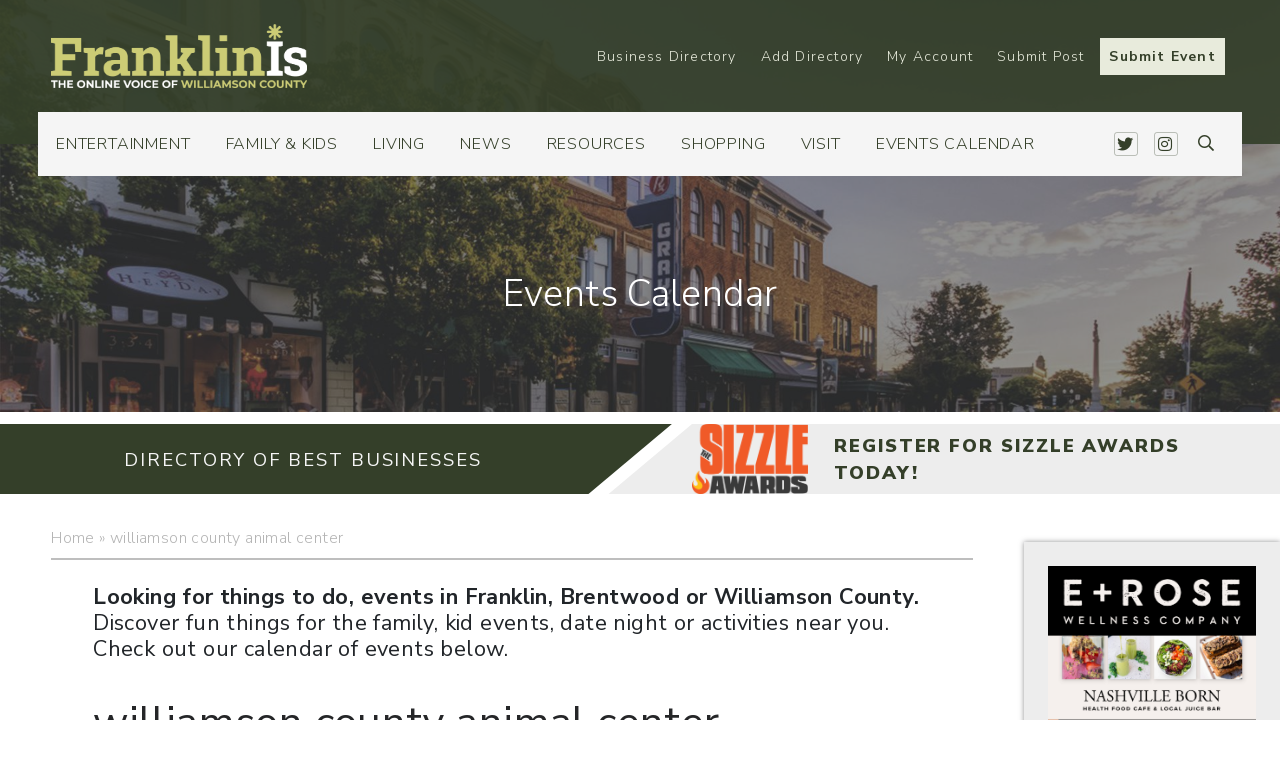

--- FILE ---
content_type: text/html; charset=UTF-8
request_url: https://franklinis.com/events/tag/williamson-county-animal-center/
body_size: 299624
content:
<!DOCTYPE html>
<html lang="en-US">
  <head><meta http-equiv="Content-Type" content="text/html; charset=utf-8">
<script type="text/javascript">
var gform;gform||(document.addEventListener("gform_main_scripts_loaded",function(){gform.scriptsLoaded=!0}),window.addEventListener("DOMContentLoaded",function(){gform.domLoaded=!0}),gform={domLoaded:!1,scriptsLoaded:!1,initializeOnLoaded:function(o){gform.domLoaded&&gform.scriptsLoaded?o():!gform.domLoaded&&gform.scriptsLoaded?window.addEventListener("DOMContentLoaded",o):document.addEventListener("gform_main_scripts_loaded",o)},hooks:{action:{},filter:{}},addAction:function(o,n,r,t){gform.addHook("action",o,n,r,t)},addFilter:function(o,n,r,t){gform.addHook("filter",o,n,r,t)},doAction:function(o){gform.doHook("action",o,arguments)},applyFilters:function(o){return gform.doHook("filter",o,arguments)},removeAction:function(o,n){gform.removeHook("action",o,n)},removeFilter:function(o,n,r){gform.removeHook("filter",o,n,r)},addHook:function(o,n,r,t,i){null==gform.hooks[o][n]&&(gform.hooks[o][n]=[]);var e=gform.hooks[o][n];null==i&&(i=n+"_"+e.length),gform.hooks[o][n].push({tag:i,callable:r,priority:t=null==t?10:t})},doHook:function(n,o,r){var t;if(r=Array.prototype.slice.call(r,1),null!=gform.hooks[n][o]&&((o=gform.hooks[n][o]).sort(function(o,n){return o.priority-n.priority}),o.forEach(function(o){"function"!=typeof(t=o.callable)&&(t=window[t]),"action"==n?t.apply(null,r):r[0]=t.apply(null,r)})),"filter"==n)return r[0]},removeHook:function(o,n,t,i){var r;null!=gform.hooks[o][n]&&(r=(r=gform.hooks[o][n]).filter(function(o,n,r){return!!(null!=i&&i!=o.tag||null!=t&&t!=o.priority)}),gform.hooks[o][n]=r)}});
</script>

    <meta name="viewport" content="width=device-width, initial-scale=1">
	<meta name="google-site-verification" content="tZgS9l2njkg6H-W6ADJ2cbknpOUAcSUj0afQ3UXNCI8" />
	<title>FranklinIs | Downtown Franklin & Brentwood - Events, Things to Do, Shopping, Restaurants and more. Williamson County</title>

    <link rel="shortcut icon" type="image/x-icon" href="https://franklinis.com">
    <link rel="apple-touch-icon" href="https://franklinis.com"/>
    <link rel="stylesheet" href="https://pro.fontawesome.com/releases/v5.0.13/css/all.css" integrity="sha384-oi8o31xSQq8S0RpBcb4FaLB8LJi9AT8oIdmS1QldR8Ui7KUQjNAnDlJjp55Ba8FG" crossorigin="anonymous">
    <link rel='stylesheet' id='tec-variables-skeleton-css' href='https://franklinis.com/wp-content/plugins/the-events-calendar/common/src/resources/css/variables-skeleton.min.css?ver=5.1.7' type='text/css' media='all' />
<link rel='stylesheet' id='tribe-common-skeleton-style-css' href='https://franklinis.com/wp-content/plugins/the-events-calendar/common/src/resources/css/common-skeleton.min.css?ver=5.1.7' type='text/css' media='all' />
<link rel='stylesheet' id='tribe-events-views-v2-bootstrap-datepicker-styles-css' href='https://franklinis.com/wp-content/plugins/the-events-calendar/vendor/bootstrap-datepicker/css/bootstrap-datepicker.standalone.min.css?ver=6.2.1' type='text/css' media='all' />
<link rel='stylesheet' id='tribe-tooltipster-css-css' href='https://franklinis.com/wp-content/plugins/the-events-calendar/common/vendor/tooltipster/tooltipster.bundle.min.css?ver=5.1.7' type='text/css' media='all' />
<link rel='stylesheet' id='tribe-events-views-v2-skeleton-css' href='https://franklinis.com/wp-content/plugins/the-events-calendar/src/resources/css/views-skeleton.min.css?ver=6.2.1' type='text/css' media='all' />
<link rel='stylesheet' id='tec-variables-full-css' href='https://franklinis.com/wp-content/plugins/the-events-calendar/common/src/resources/css/variables-full.min.css?ver=5.1.7' type='text/css' media='all' />
<link rel='stylesheet' id='tribe-common-full-style-css' href='https://franklinis.com/wp-content/plugins/the-events-calendar/common/src/resources/css/common-full.min.css?ver=5.1.7' type='text/css' media='all' />
<link rel='stylesheet' id='tribe-events-views-v2-full-css' href='https://franklinis.com/wp-content/plugins/the-events-calendar/src/resources/css/views-full.min.css?ver=6.2.1' type='text/css' media='all' />
<link rel='stylesheet' id='tribe-events-views-v2-print-css' href='https://franklinis.com/wp-content/plugins/the-events-calendar/src/resources/css/views-print.min.css?ver=6.2.1' type='text/css' media='print' />
<link rel='stylesheet' id='tribe-events-pro-views-v2-print-css' href='https://franklinis.com/wp-content/plugins/events-calendar-pro/src/resources/css/views-print.min.css?ver=6.2.1' type='text/css' media='print' />
<meta name='robots' content='index, follow, max-image-preview:large, max-snippet:-1, max-video-preview:-1' />

	<!-- This site is optimized with the Yoast SEO plugin v21.0 - https://yoast.com/wordpress/plugins/seo/ -->
	<title>Events from October 11, 2024 &#8211; January 21, 2017 | FranklinIs | Downtown Franklin, Brentwood TN Events, Things to Do, Shopping, Restaurants, Antiques, Events, Family Fun, Church, Entertainment, Living and more.</title>
	<link rel="canonical" href="https://franklinis.com/tag/williamson-county-animal-center/" />
	<meta property="og:locale" content="en_US" />
	<meta property="og:type" content="website" />
	<meta property="og:url" content="https://franklinis.com/tag/williamson-county-animal-center/" />
	<meta property="og:site_name" content="FranklinIs | Downtown Franklin, Brentwood TN Events, Things to Do, Shopping, Restaurants, Antiques, Events, Family Fun, Church, Entertainment, Living and more." />
	<meta name="twitter:card" content="summary_large_image" />
	<meta name="twitter:site" content="@franklinis" />
	<script type="application/ld+json" class="yoast-schema-graph">{"@context":"https://schema.org","@graph":[{"@type":"CollectionPage","@id":"https://franklinis.com/tag/williamson-county-animal-center/","url":"https://franklinis.com/tag/williamson-county-animal-center/","name":"","isPartOf":{"@id":"https://franklinis.com/#website"},"primaryImageOfPage":{"@id":"https://franklinis.com/tag/williamson-county-animal-center/#primaryimage"},"image":{"@id":"https://franklinis.com/tag/williamson-county-animal-center/#primaryimage"},"thumbnailUrl":"https://franklinis.com/wp-content/uploads/2024/10/2024-Mars-Pet-Adoption-Weekend-at-Williamson-County-Animal-Center.jpg","breadcrumb":{"@id":"https://franklinis.com/tag/williamson-county-animal-center/#breadcrumb"},"inLanguage":"en-US"},{"@type":"ImageObject","inLanguage":"en-US","@id":"https://franklinis.com/tag/williamson-county-animal-center/#primaryimage","url":"https://franklinis.com/wp-content/uploads/2024/10/2024-Mars-Pet-Adoption-Weekend-at-Williamson-County-Animal-Center.jpg","contentUrl":"https://franklinis.com/wp-content/uploads/2024/10/2024-Mars-Pet-Adoption-Weekend-at-Williamson-County-Animal-Center.jpg","width":1080,"height":1350,"caption":"2024 Mars Pet Adoption Weekend at Williamson County Animal Center in Franklin, Tennessee."},{"@type":"BreadcrumbList","@id":"https://franklinis.com/tag/williamson-county-animal-center/#breadcrumb","itemListElement":[{"@type":"ListItem","position":1,"name":"Home","item":"https://franklinis.com/"},{"@type":"ListItem","position":2,"name":"williamson county animal center"}]},{"@type":"WebSite","@id":"https://franklinis.com/#website","url":"https://franklinis.com/","name":"FranklinIs | Downtown Franklin, Brentwood TN Events, Things to Do, Shopping, Restaurants, Antiques, Events, Family Fun, Church, Entertainment, Living and more.","description":"All Things in Franklin, Brentwood and Williamson Co.","publisher":{"@id":"https://franklinis.com/#organization"},"potentialAction":[{"@type":"SearchAction","target":{"@type":"EntryPoint","urlTemplate":"https://franklinis.com/?s={search_term_string}"},"query-input":"required name=search_term_string"}],"inLanguage":"en-US"},{"@type":"Organization","@id":"https://franklinis.com/#organization","name":"FranklinIs","url":"https://franklinis.com/","logo":{"@type":"ImageObject","inLanguage":"en-US","@id":"https://franklinis.com/#/schema/logo/image/","url":"https://franklinis.com/wp-content/uploads/2019/09/franklinis-footer-logo.png","contentUrl":"https://franklinis.com/wp-content/uploads/2019/09/franklinis-footer-logo.png","width":1440,"height":297,"caption":"FranklinIs"},"image":{"@id":"https://franklinis.com/#/schema/logo/image/"},"sameAs":["https://www.facebook.com/FranklinIsTN/","https://twitter.com/franklinis","https://www.instagram.com/franklinistn/"]}]}</script>
	<!-- / Yoast SEO plugin. -->


<link rel='dns-prefetch' href='//stats.wp.com' />
<link rel='dns-prefetch' href='//static.addtoany.com' />
<link rel="alternate" type="application/rss+xml" title="FranklinIs | Downtown Franklin, Brentwood TN Events, Things to Do, Shopping, Restaurants, Antiques, Events, Family Fun, Church, Entertainment, Living and more. &raquo; Events Feed" href="https://franklinis.com/events/feed/" />
<script type="text/javascript">
window._wpemojiSettings = {"baseUrl":"https:\/\/s.w.org\/images\/core\/emoji\/14.0.0\/72x72\/","ext":".png","svgUrl":"https:\/\/s.w.org\/images\/core\/emoji\/14.0.0\/svg\/","svgExt":".svg","source":{"concatemoji":"https:\/\/franklinis.com\/wp-includes\/js\/wp-emoji-release.min.js?ver=aa61e0f758a5cb56d4e5de0984a4e1ef"}};
/*! This file is auto-generated */
!function(i,n){var o,s,e;function c(e){try{var t={supportTests:e,timestamp:(new Date).valueOf()};sessionStorage.setItem(o,JSON.stringify(t))}catch(e){}}function p(e,t,n){e.clearRect(0,0,e.canvas.width,e.canvas.height),e.fillText(t,0,0);var t=new Uint32Array(e.getImageData(0,0,e.canvas.width,e.canvas.height).data),r=(e.clearRect(0,0,e.canvas.width,e.canvas.height),e.fillText(n,0,0),new Uint32Array(e.getImageData(0,0,e.canvas.width,e.canvas.height).data));return t.every(function(e,t){return e===r[t]})}function u(e,t,n){switch(t){case"flag":return n(e,"\ud83c\udff3\ufe0f\u200d\u26a7\ufe0f","\ud83c\udff3\ufe0f\u200b\u26a7\ufe0f")?!1:!n(e,"\ud83c\uddfa\ud83c\uddf3","\ud83c\uddfa\u200b\ud83c\uddf3")&&!n(e,"\ud83c\udff4\udb40\udc67\udb40\udc62\udb40\udc65\udb40\udc6e\udb40\udc67\udb40\udc7f","\ud83c\udff4\u200b\udb40\udc67\u200b\udb40\udc62\u200b\udb40\udc65\u200b\udb40\udc6e\u200b\udb40\udc67\u200b\udb40\udc7f");case"emoji":return!n(e,"\ud83e\udef1\ud83c\udffb\u200d\ud83e\udef2\ud83c\udfff","\ud83e\udef1\ud83c\udffb\u200b\ud83e\udef2\ud83c\udfff")}return!1}function f(e,t,n){var r="undefined"!=typeof WorkerGlobalScope&&self instanceof WorkerGlobalScope?new OffscreenCanvas(300,150):i.createElement("canvas"),a=r.getContext("2d",{willReadFrequently:!0}),o=(a.textBaseline="top",a.font="600 32px Arial",{});return e.forEach(function(e){o[e]=t(a,e,n)}),o}function t(e){var t=i.createElement("script");t.src=e,t.defer=!0,i.head.appendChild(t)}"undefined"!=typeof Promise&&(o="wpEmojiSettingsSupports",s=["flag","emoji"],n.supports={everything:!0,everythingExceptFlag:!0},e=new Promise(function(e){i.addEventListener("DOMContentLoaded",e,{once:!0})}),new Promise(function(t){var n=function(){try{var e=JSON.parse(sessionStorage.getItem(o));if("object"==typeof e&&"number"==typeof e.timestamp&&(new Date).valueOf()<e.timestamp+604800&&"object"==typeof e.supportTests)return e.supportTests}catch(e){}return null}();if(!n){if("undefined"!=typeof Worker&&"undefined"!=typeof OffscreenCanvas&&"undefined"!=typeof URL&&URL.createObjectURL&&"undefined"!=typeof Blob)try{var e="postMessage("+f.toString()+"("+[JSON.stringify(s),u.toString(),p.toString()].join(",")+"));",r=new Blob([e],{type:"text/javascript"}),a=new Worker(URL.createObjectURL(r),{name:"wpTestEmojiSupports"});return void(a.onmessage=function(e){c(n=e.data),a.terminate(),t(n)})}catch(e){}c(n=f(s,u,p))}t(n)}).then(function(e){for(var t in e)n.supports[t]=e[t],n.supports.everything=n.supports.everything&&n.supports[t],"flag"!==t&&(n.supports.everythingExceptFlag=n.supports.everythingExceptFlag&&n.supports[t]);n.supports.everythingExceptFlag=n.supports.everythingExceptFlag&&!n.supports.flag,n.DOMReady=!1,n.readyCallback=function(){n.DOMReady=!0}}).then(function(){return e}).then(function(){var e;n.supports.everything||(n.readyCallback(),(e=n.source||{}).concatemoji?t(e.concatemoji):e.wpemoji&&e.twemoji&&(t(e.twemoji),t(e.wpemoji)))}))}((window,document),window._wpemojiSettings);
</script>
<!-- franklinis.com is managing ads with Advanced Ads --><script id="local-ready">
			window.advanced_ads_ready=function(e,a){a=a||"complete";var d=function(e){return"interactive"===a?"loading"!==e:"complete"===e};d(document.readyState)?e():document.addEventListener("readystatechange",(function(a){d(a.target.readyState)&&e()}),{once:"interactive"===a})},window.advanced_ads_ready_queue=window.advanced_ads_ready_queue||[];		</script>
		<style type="text/css">
img.wp-smiley,
img.emoji {
	display: inline !important;
	border: none !important;
	box-shadow: none !important;
	height: 1em !important;
	width: 1em !important;
	margin: 0 0.07em !important;
	vertical-align: -0.1em !important;
	background: none !important;
	padding: 0 !important;
}
</style>
	<link rel='stylesheet' id='wc-blocks-integration-css' href='https://franklinis.com/wp-content/plugins/woocommerce-subscriptions/vendor/woocommerce/subscriptions-core/build/index.css?ver=6.2.0' type='text/css' media='all' />
<link rel='stylesheet' id='sbi_styles-css' href='https://franklinis.com/wp-content/plugins/instagram-feed-pro/css/sbi-styles.min.css?ver=6.8.1' type='text/css' media='all' />
<link rel='stylesheet' id='tec-events-pro-single-css' href='https://franklinis.com/wp-content/plugins/events-calendar-pro/src/resources/css/events-single.min.css?ver=6.2.1' type='text/css' media='all' />
<link rel='stylesheet' id='tribe-events-pro-mini-calendar-block-styles-css' href='https://franklinis.com/wp-content/plugins/events-calendar-pro/src/resources/css/tribe-events-pro-mini-calendar-block.min.css?ver=6.2.1' type='text/css' media='all' />
<link rel='stylesheet' id='wp-block-library-css' href='https://franklinis.com/wp-includes/css/dist/block-library/style.min.css?ver=aa61e0f758a5cb56d4e5de0984a4e1ef' type='text/css' media='all' />
<link rel='stylesheet' id='wc-blocks-style-css' href='https://franklinis.com/wp-content/plugins/woocommerce/packages/woocommerce-blocks/build/wc-blocks.css?ver=10.6.5' type='text/css' media='all' />
<link rel='stylesheet' id='wc-blocks-style-active-filters-css' href='https://franklinis.com/wp-content/plugins/woocommerce/packages/woocommerce-blocks/build/active-filters.css?ver=10.6.5' type='text/css' media='all' />
<link rel='stylesheet' id='wc-blocks-style-add-to-cart-form-css' href='https://franklinis.com/wp-content/plugins/woocommerce/packages/woocommerce-blocks/build/add-to-cart-form.css?ver=10.6.5' type='text/css' media='all' />
<link rel='stylesheet' id='wc-blocks-packages-style-css' href='https://franklinis.com/wp-content/plugins/woocommerce/packages/woocommerce-blocks/build/packages-style.css?ver=10.6.5' type='text/css' media='all' />
<link rel='stylesheet' id='wc-blocks-style-all-products-css' href='https://franklinis.com/wp-content/plugins/woocommerce/packages/woocommerce-blocks/build/all-products.css?ver=10.6.5' type='text/css' media='all' />
<link rel='stylesheet' id='wc-blocks-style-all-reviews-css' href='https://franklinis.com/wp-content/plugins/woocommerce/packages/woocommerce-blocks/build/all-reviews.css?ver=10.6.5' type='text/css' media='all' />
<link rel='stylesheet' id='wc-blocks-style-attribute-filter-css' href='https://franklinis.com/wp-content/plugins/woocommerce/packages/woocommerce-blocks/build/attribute-filter.css?ver=10.6.5' type='text/css' media='all' />
<link rel='stylesheet' id='wc-blocks-style-breadcrumbs-css' href='https://franklinis.com/wp-content/plugins/woocommerce/packages/woocommerce-blocks/build/breadcrumbs.css?ver=10.6.5' type='text/css' media='all' />
<link rel='stylesheet' id='wc-blocks-style-catalog-sorting-css' href='https://franklinis.com/wp-content/plugins/woocommerce/packages/woocommerce-blocks/build/catalog-sorting.css?ver=10.6.5' type='text/css' media='all' />
<link rel='stylesheet' id='wc-blocks-style-customer-account-css' href='https://franklinis.com/wp-content/plugins/woocommerce/packages/woocommerce-blocks/build/customer-account.css?ver=10.6.5' type='text/css' media='all' />
<link rel='stylesheet' id='wc-blocks-style-featured-category-css' href='https://franklinis.com/wp-content/plugins/woocommerce/packages/woocommerce-blocks/build/featured-category.css?ver=10.6.5' type='text/css' media='all' />
<link rel='stylesheet' id='wc-blocks-style-featured-product-css' href='https://franklinis.com/wp-content/plugins/woocommerce/packages/woocommerce-blocks/build/featured-product.css?ver=10.6.5' type='text/css' media='all' />
<link rel='stylesheet' id='wc-blocks-style-mini-cart-css' href='https://franklinis.com/wp-content/plugins/woocommerce/packages/woocommerce-blocks/build/mini-cart.css?ver=10.6.5' type='text/css' media='all' />
<link rel='stylesheet' id='wc-blocks-style-price-filter-css' href='https://franklinis.com/wp-content/plugins/woocommerce/packages/woocommerce-blocks/build/price-filter.css?ver=10.6.5' type='text/css' media='all' />
<link rel='stylesheet' id='wc-blocks-style-product-add-to-cart-css' href='https://franklinis.com/wp-content/plugins/woocommerce/packages/woocommerce-blocks/build/product-add-to-cart.css?ver=10.6.5' type='text/css' media='all' />
<link rel='stylesheet' id='wc-blocks-style-product-button-css' href='https://franklinis.com/wp-content/plugins/woocommerce/packages/woocommerce-blocks/build/product-button.css?ver=10.6.5' type='text/css' media='all' />
<link rel='stylesheet' id='wc-blocks-style-product-categories-css' href='https://franklinis.com/wp-content/plugins/woocommerce/packages/woocommerce-blocks/build/product-categories.css?ver=10.6.5' type='text/css' media='all' />
<link rel='stylesheet' id='wc-blocks-style-product-image-css' href='https://franklinis.com/wp-content/plugins/woocommerce/packages/woocommerce-blocks/build/product-image.css?ver=10.6.5' type='text/css' media='all' />
<link rel='stylesheet' id='wc-blocks-style-product-image-gallery-css' href='https://franklinis.com/wp-content/plugins/woocommerce/packages/woocommerce-blocks/build/product-image-gallery.css?ver=10.6.5' type='text/css' media='all' />
<link rel='stylesheet' id='wc-blocks-style-product-query-css' href='https://franklinis.com/wp-content/plugins/woocommerce/packages/woocommerce-blocks/build/product-query.css?ver=10.6.5' type='text/css' media='all' />
<link rel='stylesheet' id='wc-blocks-style-product-results-count-css' href='https://franklinis.com/wp-content/plugins/woocommerce/packages/woocommerce-blocks/build/product-results-count.css?ver=10.6.5' type='text/css' media='all' />
<link rel='stylesheet' id='wc-blocks-style-product-reviews-css' href='https://franklinis.com/wp-content/plugins/woocommerce/packages/woocommerce-blocks/build/product-reviews.css?ver=10.6.5' type='text/css' media='all' />
<link rel='stylesheet' id='wc-blocks-style-product-sale-badge-css' href='https://franklinis.com/wp-content/plugins/woocommerce/packages/woocommerce-blocks/build/product-sale-badge.css?ver=10.6.5' type='text/css' media='all' />
<link rel='stylesheet' id='wc-blocks-style-product-search-css' href='https://franklinis.com/wp-content/plugins/woocommerce/packages/woocommerce-blocks/build/product-search.css?ver=10.6.5' type='text/css' media='all' />
<link rel='stylesheet' id='wc-blocks-style-product-sku-css' href='https://franklinis.com/wp-content/plugins/woocommerce/packages/woocommerce-blocks/build/product-sku.css?ver=10.6.5' type='text/css' media='all' />
<link rel='stylesheet' id='wc-blocks-style-product-stock-indicator-css' href='https://franklinis.com/wp-content/plugins/woocommerce/packages/woocommerce-blocks/build/product-stock-indicator.css?ver=10.6.5' type='text/css' media='all' />
<link rel='stylesheet' id='wc-blocks-style-product-summary-css' href='https://franklinis.com/wp-content/plugins/woocommerce/packages/woocommerce-blocks/build/product-summary.css?ver=10.6.5' type='text/css' media='all' />
<link rel='stylesheet' id='wc-blocks-style-product-title-css' href='https://franklinis.com/wp-content/plugins/woocommerce/packages/woocommerce-blocks/build/product-title.css?ver=10.6.5' type='text/css' media='all' />
<link rel='stylesheet' id='wc-blocks-style-rating-filter-css' href='https://franklinis.com/wp-content/plugins/woocommerce/packages/woocommerce-blocks/build/rating-filter.css?ver=10.6.5' type='text/css' media='all' />
<link rel='stylesheet' id='wc-blocks-style-reviews-by-category-css' href='https://franklinis.com/wp-content/plugins/woocommerce/packages/woocommerce-blocks/build/reviews-by-category.css?ver=10.6.5' type='text/css' media='all' />
<link rel='stylesheet' id='wc-blocks-style-reviews-by-product-css' href='https://franklinis.com/wp-content/plugins/woocommerce/packages/woocommerce-blocks/build/reviews-by-product.css?ver=10.6.5' type='text/css' media='all' />
<link rel='stylesheet' id='wc-blocks-style-product-details-css' href='https://franklinis.com/wp-content/plugins/woocommerce/packages/woocommerce-blocks/build/product-details.css?ver=10.6.5' type='text/css' media='all' />
<link rel='stylesheet' id='wc-blocks-style-single-product-css' href='https://franklinis.com/wp-content/plugins/woocommerce/packages/woocommerce-blocks/build/single-product.css?ver=10.6.5' type='text/css' media='all' />
<link rel='stylesheet' id='wc-blocks-style-stock-filter-css' href='https://franklinis.com/wp-content/plugins/woocommerce/packages/woocommerce-blocks/build/stock-filter.css?ver=10.6.5' type='text/css' media='all' />
<link rel='stylesheet' id='wc-blocks-style-cart-css' href='https://franklinis.com/wp-content/plugins/woocommerce/packages/woocommerce-blocks/build/cart.css?ver=10.6.5' type='text/css' media='all' />
<link rel='stylesheet' id='wc-blocks-style-checkout-css' href='https://franklinis.com/wp-content/plugins/woocommerce/packages/woocommerce-blocks/build/checkout.css?ver=10.6.5' type='text/css' media='all' />
<link rel='stylesheet' id='wc-blocks-style-mini-cart-contents-css' href='https://franklinis.com/wp-content/plugins/woocommerce/packages/woocommerce-blocks/build/mini-cart-contents.css?ver=10.6.5' type='text/css' media='all' />
<style id='classic-theme-styles-inline-css' type='text/css'>
/*! This file is auto-generated */
.wp-block-button__link{color:#fff;background-color:#32373c;border-radius:9999px;box-shadow:none;text-decoration:none;padding:calc(.667em + 2px) calc(1.333em + 2px);font-size:1.125em}.wp-block-file__button{background:#32373c;color:#fff;text-decoration:none}
</style>
<style id='global-styles-inline-css' type='text/css'>
body{--wp--preset--color--black: #000000;--wp--preset--color--cyan-bluish-gray: #abb8c3;--wp--preset--color--white: #ffffff;--wp--preset--color--pale-pink: #f78da7;--wp--preset--color--vivid-red: #cf2e2e;--wp--preset--color--luminous-vivid-orange: #ff6900;--wp--preset--color--luminous-vivid-amber: #fcb900;--wp--preset--color--light-green-cyan: #7bdcb5;--wp--preset--color--vivid-green-cyan: #00d084;--wp--preset--color--pale-cyan-blue: #8ed1fc;--wp--preset--color--vivid-cyan-blue: #0693e3;--wp--preset--color--vivid-purple: #9b51e0;--wp--preset--gradient--vivid-cyan-blue-to-vivid-purple: linear-gradient(135deg,rgba(6,147,227,1) 0%,rgb(155,81,224) 100%);--wp--preset--gradient--light-green-cyan-to-vivid-green-cyan: linear-gradient(135deg,rgb(122,220,180) 0%,rgb(0,208,130) 100%);--wp--preset--gradient--luminous-vivid-amber-to-luminous-vivid-orange: linear-gradient(135deg,rgba(252,185,0,1) 0%,rgba(255,105,0,1) 100%);--wp--preset--gradient--luminous-vivid-orange-to-vivid-red: linear-gradient(135deg,rgba(255,105,0,1) 0%,rgb(207,46,46) 100%);--wp--preset--gradient--very-light-gray-to-cyan-bluish-gray: linear-gradient(135deg,rgb(238,238,238) 0%,rgb(169,184,195) 100%);--wp--preset--gradient--cool-to-warm-spectrum: linear-gradient(135deg,rgb(74,234,220) 0%,rgb(151,120,209) 20%,rgb(207,42,186) 40%,rgb(238,44,130) 60%,rgb(251,105,98) 80%,rgb(254,248,76) 100%);--wp--preset--gradient--blush-light-purple: linear-gradient(135deg,rgb(255,206,236) 0%,rgb(152,150,240) 100%);--wp--preset--gradient--blush-bordeaux: linear-gradient(135deg,rgb(254,205,165) 0%,rgb(254,45,45) 50%,rgb(107,0,62) 100%);--wp--preset--gradient--luminous-dusk: linear-gradient(135deg,rgb(255,203,112) 0%,rgb(199,81,192) 50%,rgb(65,88,208) 100%);--wp--preset--gradient--pale-ocean: linear-gradient(135deg,rgb(255,245,203) 0%,rgb(182,227,212) 50%,rgb(51,167,181) 100%);--wp--preset--gradient--electric-grass: linear-gradient(135deg,rgb(202,248,128) 0%,rgb(113,206,126) 100%);--wp--preset--gradient--midnight: linear-gradient(135deg,rgb(2,3,129) 0%,rgb(40,116,252) 100%);--wp--preset--font-size--small: 13px;--wp--preset--font-size--medium: 20px;--wp--preset--font-size--large: 36px;--wp--preset--font-size--x-large: 42px;--wp--preset--spacing--20: 0.44rem;--wp--preset--spacing--30: 0.67rem;--wp--preset--spacing--40: 1rem;--wp--preset--spacing--50: 1.5rem;--wp--preset--spacing--60: 2.25rem;--wp--preset--spacing--70: 3.38rem;--wp--preset--spacing--80: 5.06rem;--wp--preset--shadow--natural: 6px 6px 9px rgba(0, 0, 0, 0.2);--wp--preset--shadow--deep: 12px 12px 50px rgba(0, 0, 0, 0.4);--wp--preset--shadow--sharp: 6px 6px 0px rgba(0, 0, 0, 0.2);--wp--preset--shadow--outlined: 6px 6px 0px -3px rgba(255, 255, 255, 1), 6px 6px rgba(0, 0, 0, 1);--wp--preset--shadow--crisp: 6px 6px 0px rgba(0, 0, 0, 1);}:where(.is-layout-flex){gap: 0.5em;}:where(.is-layout-grid){gap: 0.5em;}body .is-layout-flow > .alignleft{float: left;margin-inline-start: 0;margin-inline-end: 2em;}body .is-layout-flow > .alignright{float: right;margin-inline-start: 2em;margin-inline-end: 0;}body .is-layout-flow > .aligncenter{margin-left: auto !important;margin-right: auto !important;}body .is-layout-constrained > .alignleft{float: left;margin-inline-start: 0;margin-inline-end: 2em;}body .is-layout-constrained > .alignright{float: right;margin-inline-start: 2em;margin-inline-end: 0;}body .is-layout-constrained > .aligncenter{margin-left: auto !important;margin-right: auto !important;}body .is-layout-constrained > :where(:not(.alignleft):not(.alignright):not(.alignfull)){max-width: var(--wp--style--global--content-size);margin-left: auto !important;margin-right: auto !important;}body .is-layout-constrained > .alignwide{max-width: var(--wp--style--global--wide-size);}body .is-layout-flex{display: flex;}body .is-layout-flex{flex-wrap: wrap;align-items: center;}body .is-layout-flex > *{margin: 0;}body .is-layout-grid{display: grid;}body .is-layout-grid > *{margin: 0;}:where(.wp-block-columns.is-layout-flex){gap: 2em;}:where(.wp-block-columns.is-layout-grid){gap: 2em;}:where(.wp-block-post-template.is-layout-flex){gap: 1.25em;}:where(.wp-block-post-template.is-layout-grid){gap: 1.25em;}.has-black-color{color: var(--wp--preset--color--black) !important;}.has-cyan-bluish-gray-color{color: var(--wp--preset--color--cyan-bluish-gray) !important;}.has-white-color{color: var(--wp--preset--color--white) !important;}.has-pale-pink-color{color: var(--wp--preset--color--pale-pink) !important;}.has-vivid-red-color{color: var(--wp--preset--color--vivid-red) !important;}.has-luminous-vivid-orange-color{color: var(--wp--preset--color--luminous-vivid-orange) !important;}.has-luminous-vivid-amber-color{color: var(--wp--preset--color--luminous-vivid-amber) !important;}.has-light-green-cyan-color{color: var(--wp--preset--color--light-green-cyan) !important;}.has-vivid-green-cyan-color{color: var(--wp--preset--color--vivid-green-cyan) !important;}.has-pale-cyan-blue-color{color: var(--wp--preset--color--pale-cyan-blue) !important;}.has-vivid-cyan-blue-color{color: var(--wp--preset--color--vivid-cyan-blue) !important;}.has-vivid-purple-color{color: var(--wp--preset--color--vivid-purple) !important;}.has-black-background-color{background-color: var(--wp--preset--color--black) !important;}.has-cyan-bluish-gray-background-color{background-color: var(--wp--preset--color--cyan-bluish-gray) !important;}.has-white-background-color{background-color: var(--wp--preset--color--white) !important;}.has-pale-pink-background-color{background-color: var(--wp--preset--color--pale-pink) !important;}.has-vivid-red-background-color{background-color: var(--wp--preset--color--vivid-red) !important;}.has-luminous-vivid-orange-background-color{background-color: var(--wp--preset--color--luminous-vivid-orange) !important;}.has-luminous-vivid-amber-background-color{background-color: var(--wp--preset--color--luminous-vivid-amber) !important;}.has-light-green-cyan-background-color{background-color: var(--wp--preset--color--light-green-cyan) !important;}.has-vivid-green-cyan-background-color{background-color: var(--wp--preset--color--vivid-green-cyan) !important;}.has-pale-cyan-blue-background-color{background-color: var(--wp--preset--color--pale-cyan-blue) !important;}.has-vivid-cyan-blue-background-color{background-color: var(--wp--preset--color--vivid-cyan-blue) !important;}.has-vivid-purple-background-color{background-color: var(--wp--preset--color--vivid-purple) !important;}.has-black-border-color{border-color: var(--wp--preset--color--black) !important;}.has-cyan-bluish-gray-border-color{border-color: var(--wp--preset--color--cyan-bluish-gray) !important;}.has-white-border-color{border-color: var(--wp--preset--color--white) !important;}.has-pale-pink-border-color{border-color: var(--wp--preset--color--pale-pink) !important;}.has-vivid-red-border-color{border-color: var(--wp--preset--color--vivid-red) !important;}.has-luminous-vivid-orange-border-color{border-color: var(--wp--preset--color--luminous-vivid-orange) !important;}.has-luminous-vivid-amber-border-color{border-color: var(--wp--preset--color--luminous-vivid-amber) !important;}.has-light-green-cyan-border-color{border-color: var(--wp--preset--color--light-green-cyan) !important;}.has-vivid-green-cyan-border-color{border-color: var(--wp--preset--color--vivid-green-cyan) !important;}.has-pale-cyan-blue-border-color{border-color: var(--wp--preset--color--pale-cyan-blue) !important;}.has-vivid-cyan-blue-border-color{border-color: var(--wp--preset--color--vivid-cyan-blue) !important;}.has-vivid-purple-border-color{border-color: var(--wp--preset--color--vivid-purple) !important;}.has-vivid-cyan-blue-to-vivid-purple-gradient-background{background: var(--wp--preset--gradient--vivid-cyan-blue-to-vivid-purple) !important;}.has-light-green-cyan-to-vivid-green-cyan-gradient-background{background: var(--wp--preset--gradient--light-green-cyan-to-vivid-green-cyan) !important;}.has-luminous-vivid-amber-to-luminous-vivid-orange-gradient-background{background: var(--wp--preset--gradient--luminous-vivid-amber-to-luminous-vivid-orange) !important;}.has-luminous-vivid-orange-to-vivid-red-gradient-background{background: var(--wp--preset--gradient--luminous-vivid-orange-to-vivid-red) !important;}.has-very-light-gray-to-cyan-bluish-gray-gradient-background{background: var(--wp--preset--gradient--very-light-gray-to-cyan-bluish-gray) !important;}.has-cool-to-warm-spectrum-gradient-background{background: var(--wp--preset--gradient--cool-to-warm-spectrum) !important;}.has-blush-light-purple-gradient-background{background: var(--wp--preset--gradient--blush-light-purple) !important;}.has-blush-bordeaux-gradient-background{background: var(--wp--preset--gradient--blush-bordeaux) !important;}.has-luminous-dusk-gradient-background{background: var(--wp--preset--gradient--luminous-dusk) !important;}.has-pale-ocean-gradient-background{background: var(--wp--preset--gradient--pale-ocean) !important;}.has-electric-grass-gradient-background{background: var(--wp--preset--gradient--electric-grass) !important;}.has-midnight-gradient-background{background: var(--wp--preset--gradient--midnight) !important;}.has-small-font-size{font-size: var(--wp--preset--font-size--small) !important;}.has-medium-font-size{font-size: var(--wp--preset--font-size--medium) !important;}.has-large-font-size{font-size: var(--wp--preset--font-size--large) !important;}.has-x-large-font-size{font-size: var(--wp--preset--font-size--x-large) !important;}
.wp-block-navigation a:where(:not(.wp-element-button)){color: inherit;}
:where(.wp-block-post-template.is-layout-flex){gap: 1.25em;}:where(.wp-block-post-template.is-layout-grid){gap: 1.25em;}
:where(.wp-block-columns.is-layout-flex){gap: 2em;}:where(.wp-block-columns.is-layout-grid){gap: 2em;}
.wp-block-pullquote{font-size: 1.5em;line-height: 1.6;}
</style>
<link rel='stylesheet' id='eic_public-css' href='https://franklinis.com/wp-content/plugins/easy-image-collage-premium/core/css/public.css?ver=1.13.4' type='text/css' media='screen' />
<link rel='stylesheet' id='woocommerce-layout-css' href='https://franklinis.com/wp-content/plugins/woocommerce/assets/css/woocommerce-layout.css?ver=8.0.2' type='text/css' media='all' />
<link rel='stylesheet' id='woocommerce-smallscreen-css' href='https://franklinis.com/wp-content/plugins/woocommerce/assets/css/woocommerce-smallscreen.css?ver=8.0.2' type='text/css' media='only screen and (max-width: 768px)' />
<link rel='stylesheet' id='woocommerce-general-css' href='https://franklinis.com/wp-content/plugins/woocommerce/assets/css/woocommerce.css?ver=8.0.2' type='text/css' media='all' />
<style id='woocommerce-inline-inline-css' type='text/css'>
.woocommerce form .form-row .required { visibility: visible; }
</style>
<link rel='stylesheet' id='popup-maker-site-css' href='//franklinis.com/wp-content/uploads/pum/pum-site-styles.css?generated=1765570671&#038;ver=1.18.2' type='text/css' media='all' />
<link rel='stylesheet' id='addtoany-css' href='https://franklinis.com/wp-content/plugins/add-to-any/addtoany.min.css?ver=1.16' type='text/css' media='all' />
<link rel='stylesheet' id='extra-css-css' href='https://franklinis.com/wp-content/themes/JLBTheme/compiled/extra-css.min.css' type='text/css' media='all' />
<link rel='stylesheet' id='theme-css-css' href='https://franklinis.com/wp-content/themes/JLBTheme/compiled/styles.min.css' type='text/css' media='all' />
<link rel='stylesheet' id='plebian-css-css' href='https://franklinis.com/wp-content/themes/JLBTheme/plebians-css/plebians-stylesheet.css?ver=1767824865' type='text/css' media='' />
<script type='text/javascript' src='https://franklinis.com/wp-includes/js/dist/vendor/wp-polyfill-inert.min.js?ver=3.1.2' id='wp-polyfill-inert-js'></script>
<script type='text/javascript' src='https://franklinis.com/wp-includes/js/dist/vendor/regenerator-runtime.min.js?ver=0.13.11' id='regenerator-runtime-js'></script>
<script type='text/javascript' src='https://franklinis.com/wp-includes/js/dist/vendor/wp-polyfill.min.js?ver=3.15.0' id='wp-polyfill-js'></script>
<script type='text/javascript' src='https://franklinis.com/wp-includes/js/dist/hooks.min.js?ver=c6aec9a8d4e5a5d543a1' id='wp-hooks-js'></script>
<script type='text/javascript' src='https://stats.wp.com/w.js?ver=202604' id='woo-tracks-js'></script>
<script type='text/javascript' src='https://franklinis.com/wp-includes/js/jquery/jquery.min.js?ver=3.7.0' id='jquery-core-js'></script>
<script type='text/javascript' src='https://franklinis.com/wp-includes/js/jquery/jquery-migrate.min.js?ver=3.4.1' id='jquery-migrate-js'></script>
<script type='text/javascript' src='https://franklinis.com/wp-content/plugins/the-events-calendar/common/src/resources/js/tribe-common.min.js?ver=5.1.7' id='tribe-common-js'></script>
<script type='text/javascript' src='https://franklinis.com/wp-content/plugins/the-events-calendar/src/resources/js/views/breakpoints.min.js?ver=6.2.1' id='tribe-events-views-v2-breakpoints-js'></script>
<script id="addtoany-core-js-before" type="text/javascript">
window.a2a_config=window.a2a_config||{};a2a_config.callbacks=[];a2a_config.overlays=[];a2a_config.templates={};
</script>
<script type='text/javascript' async src='https://static.addtoany.com/menu/page.js' id='addtoany-core-js'></script>
<script type='text/javascript' async src='https://franklinis.com/wp-content/plugins/add-to-any/addtoany.min.js?ver=1.1' id='addtoany-jquery-js'></script>
<script type='text/javascript' id='advanced-ads-advanced-js-js-extra'>
/* <![CDATA[ */
var advads_options = {"blog_id":"1","privacy":{"enabled":false,"state":"not_needed"}};
/* ]]> */
</script>
<script type='text/javascript' src='https://franklinis.com/wp-content/plugins/advanced-ads/public/assets/js/advanced.min.js?ver=1.46.0' id='advanced-ads-advanced-js-js'></script>
<script type='text/javascript' defer='defer' src='https://franklinis.com/wp-content/plugins/gravityforms/js/jquery.json.min.js?ver=2.7.12' id='gform_json-js'></script>
<script type='text/javascript' id='gform_gravityforms-js-extra'>
/* <![CDATA[ */
var gf_global = {"gf_currency_config":{"name":"U.S. Dollar","symbol_left":"$","symbol_right":"","symbol_padding":"","thousand_separator":",","decimal_separator":".","decimals":2,"code":"USD"},"base_url":"https:\/\/franklinis.com\/wp-content\/plugins\/gravityforms","number_formats":[],"spinnerUrl":"https:\/\/franklinis.com\/wp-content\/plugins\/gravityforms\/images\/spinner.svg","version_hash":"2d3441fb9377482f8806d10a153878e4","strings":{"newRowAdded":"New row added.","rowRemoved":"Row removed","formSaved":"The form has been saved.  The content contains the link to return and complete the form."}};
var gf_global = {"gf_currency_config":{"name":"U.S. Dollar","symbol_left":"$","symbol_right":"","symbol_padding":"","thousand_separator":",","decimal_separator":".","decimals":2,"code":"USD"},"base_url":"https:\/\/franklinis.com\/wp-content\/plugins\/gravityforms","number_formats":[],"spinnerUrl":"https:\/\/franklinis.com\/wp-content\/plugins\/gravityforms\/images\/spinner.svg","version_hash":"2d3441fb9377482f8806d10a153878e4","strings":{"newRowAdded":"New row added.","rowRemoved":"Row removed","formSaved":"The form has been saved.  The content contains the link to return and complete the form."}};
var gform_i18n = {"datepicker":{"days":{"monday":"Mo","tuesday":"Tu","wednesday":"We","thursday":"Th","friday":"Fr","saturday":"Sa","sunday":"Su"},"months":{"january":"January","february":"February","march":"March","april":"April","may":"May","june":"June","july":"July","august":"August","september":"September","october":"October","november":"November","december":"December"},"firstDay":0,"iconText":"Select date"}};
var gf_legacy_multi = {"13":""};
var gform_gravityforms = {"strings":{"invalid_file_extension":"This type of file is not allowed. Must be one of the following:","delete_file":"Delete this file","in_progress":"in progress","file_exceeds_limit":"File exceeds size limit","illegal_extension":"This type of file is not allowed.","max_reached":"Maximum number of files reached","unknown_error":"There was a problem while saving the file on the server","currently_uploading":"Please wait for the uploading to complete","cancel":"Cancel","cancel_upload":"Cancel this upload","cancelled":"Cancelled"},"vars":{"images_url":"https:\/\/franklinis.com\/wp-content\/plugins\/gravityforms\/images"}};
/* ]]> */
</script>
<script type='text/javascript' defer='defer' src='https://franklinis.com/wp-content/plugins/gravityforms/js/gravityforms.min.js?ver=2.7.12' id='gform_gravityforms-js'></script>
<script type='text/javascript' defer='defer' src='https://franklinis.com/wp-content/plugins/gravityforms/assets/js/dist/utils.min.js?ver=9cecf9943583937c8b36678fadcce50d' id='gform_gravityforms_utils-js'></script>
<link rel="https://api.w.org/" href="https://franklinis.com/wp-json/" /><link rel="alternate" type="application/json" href="https://franklinis.com/wp-json/wp/v2/tags/972" /><link rel="EditURI" type="application/rsd+xml" title="RSD" href="https://franklinis.com/xmlrpc.php?rsd" />

<style type="text/css">.eic-image .eic-image-caption {bottom: 0;left: 0;right: 0;text-align: left;font-size: 12px;color: rgba(255,255,255,1);background-color: rgba(0,0,0,0.7);}</style><meta name="tec-api-version" content="v1"><meta name="tec-api-origin" content="https://franklinis.com"><link rel="alternate" href="https://franklinis.com/wp-json/tribe/events/v1/events/?tags=williamson-county-animal-center" /><script type="text/javascript">
		var advadsCfpQueue = [];
		var advadsCfpAd = function( adID ){
			if ( 'undefined' == typeof advadsProCfp ) { advadsCfpQueue.push( adID ) } else { advadsProCfp.addElement( adID ) }
		};
		</script>
			<noscript><style>.woocommerce-product-gallery{ opacity: 1 !important; }</style></noscript>
	<link rel="icon" href="https://franklinis.com/wp-content/uploads/2019/12/favricon-franklnis-32x32.png" sizes="32x32" />
<link rel="icon" href="https://franklinis.com/wp-content/uploads/2019/12/favricon-franklnis.png" sizes="192x192" />
<link rel="apple-touch-icon" href="https://franklinis.com/wp-content/uploads/2019/12/favricon-franklnis.png" />
<meta name="msapplication-TileImage" content="https://franklinis.com/wp-content/uploads/2019/12/favricon-franklnis.png" />
		<style type="text/css" id="wp-custom-css">
			.sizzle-awards-widget .sz-accordion .acc-component .acc-content .content-row .sz-category .item-row {
    align-items: flex-start;
}


/* HIDE SUBSCRIBE EXPORT BUTTONS */
.tribe-events-cal-links {
display: none !important;
}

.tribe-events-ical {
display: none !important;
}

.tribe-events .tribe-events-c-subscribe-dropdown__container {
    display: NONE!IMPORTANT;
	}

span.tribe-events-c-top-bar__datepicker-desktop.tribe-common-a11y-hidden {
    display: block!important;
    visibility: visible;
}

span.tribe-events-c-top-bar__datepicker-mobile {
    display: none;
}

.eic-image,
a.eic-image-link {
    pointer-events: none!important;
}		</style>
			  
	  <!-- Global site tag (gtag.js) - Google Analytics -->
    <script async src="https://www.googletagmanager.com/gtag/js?id=UA-343855-1"></script>
    <script>
      window.dataLayer = window.dataLayer || [];
      function gtag(){dataLayer.push(arguments);}
      gtag('js', new Date());
    
      gtag('config', 'UA-343855-1');
    </script>
	  <!-- Meta Pixel Code -->
<script>
!function(f,b,e,v,n,t,s)
{if(f.fbq)return;n=f.fbq=function(){n.callMethod?
n.callMethod.apply(n,arguments):n.queue.push(arguments)};
if(!f._fbq)f._fbq=n;n.push=n;n.loaded=!0;n.version='2.0';
n.queue=[];t=b.createElement(e);t.async=!0;
t.src=v;s=b.getElementsByTagName(e)[0];
s.parentNode.insertBefore(t,s)}(window, document,'script',
'https://connect.facebook.net/en_US/fbevents.js');
fbq('init', '2484516718616507');
fbq('track', 'PageView');
</script>
<noscript><img height="1" width="1" style="display:none"
src="https://www.facebook.com/tr?id=2484516718616507&ev=PageView&noscript=1"
/></noscript>
<!-- End Meta Pixel Code -->
  </head>
  <body class="archive post-type-archive post-type-archive-tribe_events theme-JLBTheme user-registration-page woocommerce-no-js tribe-events-page-template tribe-no-js aa-prefix-local-">
    <header class="header-class">
            <div class="header">
          <div class="header-top">
            <div class="header-content">
              <a class="logo-container" href="https://franklinis.com">
                <div class="logo" style="background-image: url('https://franklinis.com/wp-content/uploads/2019/09/franklinis-logo-1.png');">
                </div>
              </a>
            </div> <!-- Header Content & Logo -->
            <nav class="header-top-nav">
               <ul class="menu">
                   <li class="menu-item"><a href="https://franklinis.com/business-directory/">Business Directory</a></li>
                   <li class="menu-item"><a href="https://franklinis.com/directory-pricing/">Add Directory</a></li>
                   <li class="menu-item"><a href="https://franklinis.com/my-account/">My Account</a></li>
                   <li class="menu-item"><a href="https://franklinis.com/submit-post">Submit Post</a></li>
                   <li class="menu-item wsteventbutton"><a href="https://franklinis.com/submit-an-event/">Submit Event</a></li>
               </ul>
            </nav>

            <!-- Button trigger modal -->
            <div class="mobile-button">
              <div class="button-container">
                <div class="bar1 bar"></div>
                <div class="bar2 bar"></div>
                <div class="bar3 bar"></div>
              </div>
            </div> <!-- Mobile Menu Button -->

          </div>
          <div class="header-bottom">
            <nav class="header-nav">
              <ul class="bottom-header-menu menu">
            <li data-parent="entertainment" data-att="entertainment" class="menu-item menu-item-has-children hover-check  entertainment">
        <a href="https://franklinis.com/category/entertainment/">Entertainment</a>
        <ul class="sub-menu">
            <div class="htab-crt">
                                    <div class="htab-trg hover-check" data-parent="entertainment" data-att="art-entertainment"><a href="https://franklinis.com/category/entertainment/art-entertainment/">Art <i class="fal fa-angle-right"></i></a></div>
                                    <div class="htab-trg hover-check" data-parent="entertainment" data-att="dining"><a href="https://franklinis.com/category/entertainment/dining/">Dining <i class="fal fa-angle-right"></i></a></div>
                                    <div class="htab-trg hover-check" data-parent="entertainment" data-att="events"><a href="https://franklinis.com/category/entertainment/events/">Featured <i class="fal fa-angle-right"></i></a></div>
                                    <div class="htab-trg hover-check" data-parent="entertainment" data-att="music"><a href="https://franklinis.com/category/entertainment/music/">Music <i class="fal fa-angle-right"></i></a></div>
                                    <div class="htab-trg hover-check" data-parent="entertainment" data-att="theater"><a href="https://franklinis.com/category/entertainment/theater/">Theater <i class="fal fa-angle-right"></i></a></div>
                            </div>
            <div class="htab-con">
                        <div id="entertainment" class="content-div active">
                            
                            <div class="content-div-inner">
                            <h3>Recent Entertainment Posts</h3>
                            <hr />
                                                            
                            <div class="post-holder">
                                <a href="https://franklinis.com/?post_type=post&p=312444">
                                    <div class="thumb">
                                                                      <img src="https://franklinis.com/wp-content/uploads/2026/01/The-Ground-Beneath-Our-Feet-Special-Screening-Cast-Meet-and-Greet-The-Franklin-Theatre-200x200.jpg" />
                                                                      </div>
                                    <h5>Movie Screening to Bring a Powerful Story of Faith and Identity to Middle Tennessee</h5>
                                </a>
                            </div>
                                                        
                            <div class="post-holder">
                                <a href="https://franklinis.com/?post_type=post&p=312380">
                                    <div class="thumb">
                                                                      <img src="https://franklinis.com/wp-content/uploads/2026/01/Deathtrap-Comedy-Thriller-Franklin-TN-Turner-Tehater_Studio-Tenn-200x200.jpg" />
                                                                      </div>
                                    <h5>Studio Tenn Brings Dark Comedy Thriller “Deathtrap” to Turner Theater</h5>
                                </a>
                            </div>
                                                        
                            <div class="post-holder">
                                <a href="https://franklinis.com/?post_type=post&p=312141">
                                    <div class="thumb">
                                                                      <img src="https://franklinis.com/wp-content/uploads/2026/01/PopStroke_Nashville-TN-13-1-200x200.jpg" />
                                                                      </div>
                                    <h5>PopStroke Nashville by Tiger Woods: Mini Golf, Dining &#038; Bar</h5>
                                </a>
                            </div>
                                                        
                            <div class="post-holder">
                                <a href="https://franklinis.com/?post_type=post&p=312551">
                                    <div class="thumb">
                                                                      <img src="https://franklinis.com/wp-content/uploads/2025/09/Panda-Fest-Nashville-TN-Festivals-200x200.png" />
                                                                      </div>
                                    <h5>Panda Fest Returns to Nashville for Year Two with Expanded Cultural Programming; Tickets Now On Sale </h5>
                                </a>
                            </div>
                                                        
                            <div class="post-holder">
                                <a href="https://franklinis.com/?post_type=post&p=312542">
                                    <div class="thumb">
                                                                      <img src="https://franklinis.com/wp-content/uploads/2026/01/Americas-1-Brand_Sweepstakes-Carousel-1-200x200.jpg" />
                                                                      </div>
                                    <h5>Nothing Bundt Cakes® Named America’s #1 Food Brand for Second Year in a Row &#8211; Invites Fans to Join in the Fun with VIP Sweepstakes</h5>
                                </a>
                            </div>
                                                </div>
                        </div>
                                <div id="art-entertainment" class="content-div">
                    <div class="content-div-inner">
                        <h3>Recent Art Posts</h3>
                        <hr />
                                                    
                        <div class="post-holder">
                            <a href="https://franklinis.com/?post_type=post&p=310945">
                                <div class="thumb">
                                                                      <img src="https://franklinis.com/wp-content/uploads/2026/01/CASS-Contemporary-Nashville-TN-Art-Gallery_logo-200x200.png" />
                                                                  </div>
                                <h5>CASS Contemporary unveils “GLEAM,” a reflective painting exhibition</h5>
                            </a>
                        </div>
                                                
                        <div class="post-holder">
                            <a href="https://franklinis.com/?post_type=post&p=304458">
                                <div class="thumb">
                                                                      <img src="https://franklinis.com/wp-content/uploads/2025/09/Ember-–-A-Harvest-of-Art-Antiques-Event-Leipers-Fork-TN-200x200.jpg" />
                                                                  </div>
                                <h5>Ember, A Harvest of Art &#038; Antiques, Celebrates Fall in Leiper’s Fork </h5>
                            </a>
                        </div>
                                                
                        <div class="post-holder">
                            <a href="https://franklinis.com/?post_type=post&p=304015">
                                <div class="thumb">
                                                                      <img src="https://franklinis.com/wp-content/uploads/2025/10/CASS-Contemporary-Nashville-TN-Art-Gallery-Wedgewood-Houston_Tristan-Eaton-1-200x200.jpg" />
                                                                  </div>
                                <h5>CASS Contemporary Presents: &#8220;Tristan Eaton: Lately&#8221; – A New Exhibit Debuting November 15 </h5>
                            </a>
                        </div>
                                                
                        <div class="post-holder">
                            <a href="https://franklinis.com/?post_type=post&p=302306">
                                <div class="thumb">
                                                                      <img src="https://franklinis.com/wp-content/uploads/2025/06/Art-Crawl-at-The-Factory-at-Franklin-200x200.jpg" />
                                                                  </div>
                                <h5>Art Crawls in Franklin and Nashville: Discover Middle Tennessee’s Creative Scene</h5>
                            </a>
                        </div>
                                                
                        <div class="post-holder">
                            <a href="https://franklinis.com/?post_type=post&p=302270">
                                <div class="thumb">
                                                                      <img src="https://franklinis.com/wp-content/uploads/2025/09/Painting-the-Parks-Art-Show-and-Sale-Franklin-Tenn-200x200.png" />
                                                                  </div>
                                <h5>Friends of Franklin Parks and The Chestnut Group Announce “Painting the Parks” Art Show and Sale at the Hayes House</h5>
                            </a>
                        </div>
                                        </div>
                    </div>
                                <div id="dining" class="content-div">
                    <div class="content-div-inner">
                        <h3>Recent Dining Posts</h3>
                        <hr />
                                                    
                        <div class="post-holder">
                            <a href="https://franklinis.com/?post_type=post&p=312542">
                                <div class="thumb">
                                                                      <img src="https://franklinis.com/wp-content/uploads/2026/01/Americas-1-Brand_Sweepstakes-Carousel-1-200x200.jpg" />
                                                                  </div>
                                <h5>Nothing Bundt Cakes® Named America’s #1 Food Brand for Second Year in a Row &#8211; Invites Fans to Join in the Fun with VIP Sweepstakes</h5>
                            </a>
                        </div>
                                                
                        <div class="post-holder">
                            <a href="https://franklinis.com/?post_type=post&p=311243">
                                <div class="thumb">
                                                                      <img src="https://franklinis.com/wp-content/uploads/2026/01/Dinner-in-the-Creek-Franklin-TN-BAM-Foods-200x200.jpg" />
                                                                  </div>
                                <h5>Entertainment &#038; Experiences in Franklin That Serve Great Food</h5>
                            </a>
                        </div>
                                                
                        <div class="post-holder">
                            <a href="https://franklinis.com/?post_type=post&p=311259">
                                <div class="thumb">
                                                                      <img src="https://franklinis.com/wp-content/uploads/2026/01/Healthy-Food-Dining_Franklin-TN-1-200x200.jpeg" />
                                                                  </div>
                                <h5>12 Healthy Dining Options in Franklin and Williamson County</h5>
                            </a>
                        </div>
                                                
                        <div class="post-holder">
                            <a href="https://franklinis.com/?post_type=post&p=311427">
                                <div class="thumb">
                                                                      <img src="https://franklinis.com/wp-content/uploads/2026/01/Karrington-Rowe-Brentwood-TN_Kenzie-Leigh-Photography-200x200.jpg" />
                                                                  </div>
                                <h5>Karrington Rowe Celebrates 1 Year Anniversary: January 26–31</h5>
                            </a>
                        </div>
                                                
                        <div class="post-holder">
                            <a href="https://franklinis.com/?post_type=post&p=310151">
                                <div class="thumb">
                                                                      <img src="https://franklinis.com/wp-content/uploads/2025/09/Leipers-Fork-House-of-Spirits-Downtown-Franklin-Tennessee-200x200.jpg" />
                                                                  </div>
                                <h5>Nightlife in Franklin, TN: Bars, Entertainment, &#038; Late Night Eats</h5>
                            </a>
                        </div>
                                        </div>
                    </div>
                                <div id="events" class="content-div">
                    <div class="content-div-inner">
                        <h3>Recent Featured Posts</h3>
                        <hr />
                                                    
                        <div class="post-holder">
                            <a href="https://franklinis.com/?post_type=post&p=312444">
                                <div class="thumb">
                                                                      <img src="https://franklinis.com/wp-content/uploads/2026/01/The-Ground-Beneath-Our-Feet-Special-Screening-Cast-Meet-and-Greet-The-Franklin-Theatre-200x200.jpg" />
                                                                  </div>
                                <h5>Movie Screening to Bring a Powerful Story of Faith and Identity to Middle Tennessee</h5>
                            </a>
                        </div>
                                                
                        <div class="post-holder">
                            <a href="https://franklinis.com/?post_type=post&p=312380">
                                <div class="thumb">
                                                                      <img src="https://franklinis.com/wp-content/uploads/2026/01/Deathtrap-Comedy-Thriller-Franklin-TN-Turner-Tehater_Studio-Tenn-200x200.jpg" />
                                                                  </div>
                                <h5>Studio Tenn Brings Dark Comedy Thriller “Deathtrap” to Turner Theater</h5>
                            </a>
                        </div>
                                                
                        <div class="post-holder">
                            <a href="https://franklinis.com/?post_type=post&p=312141">
                                <div class="thumb">
                                                                      <img src="https://franklinis.com/wp-content/uploads/2026/01/PopStroke_Nashville-TN-13-1-200x200.jpg" />
                                                                  </div>
                                <h5>PopStroke Nashville by Tiger Woods: Mini Golf, Dining &#038; Bar</h5>
                            </a>
                        </div>
                                                
                        <div class="post-holder">
                            <a href="https://franklinis.com/?post_type=post&p=312551">
                                <div class="thumb">
                                                                      <img src="https://franklinis.com/wp-content/uploads/2025/09/Panda-Fest-Nashville-TN-Festivals-200x200.png" />
                                                                  </div>
                                <h5>Panda Fest Returns to Nashville for Year Two with Expanded Cultural Programming; Tickets Now On Sale </h5>
                            </a>
                        </div>
                                                
                        <div class="post-holder">
                            <a href="https://franklinis.com/?post_type=post&p=311540">
                                <div class="thumb">
                                                                      <img src="https://franklinis.com/wp-content/uploads/2026/01/Meet-Americas-First-Rock-Star-Benjamin-Franklin-Lives-Franklin-TN-Moore-Morris-History-and-Culture-Center-200x200.jpg" />
                                                                  </div>
                                <h5>Celebrate Ben Franklin’s Birthday in Franklin With These Events!</h5>
                            </a>
                        </div>
                                        </div>
                    </div>
                                <div id="music" class="content-div">
                    <div class="content-div-inner">
                        <h3>Recent Music Posts</h3>
                        <hr />
                                                    
                        <div class="post-holder">
                            <a href="https://franklinis.com/?post_type=post&p=311605">
                                <div class="thumb">
                                                                      <img src="https://franklinis.com/wp-content/uploads/2023/07/SCHERMERHORN-SYMPHONY-CENTER--200x200.jpeg" />
                                                                  </div>
                                <h5>Nashville Symphony “Music in My Neighborhood” Community Initiative Returns</h5>
                            </a>
                        </div>
                                                
                        <div class="post-holder">
                            <a href="https://franklinis.com/?post_type=post&p=310891">
                                <div class="thumb">
                                                                      <img src="https://franklinis.com/wp-content/uploads/2022/03/Main-Street-Festival-in-Downtown-Franklin-Tennessee-200x200.png" />
                                                                  </div>
                                <h5>Franklin, TN Events 2026: Things to Do, Festivals &#038; Local Activities</h5>
                            </a>
                        </div>
                                                
                        <div class="post-holder">
                            <a href="https://franklinis.com/?post_type=post&p=310151">
                                <div class="thumb">
                                                                      <img src="https://franklinis.com/wp-content/uploads/2025/09/Leipers-Fork-House-of-Spirits-Downtown-Franklin-Tennessee-200x200.jpg" />
                                                                  </div>
                                <h5>Nightlife in Franklin, TN: Bars, Entertainment, &#038; Late Night Eats</h5>
                            </a>
                        </div>
                                                
                        <div class="post-holder">
                            <a href="https://franklinis.com/?post_type=post&p=311414">
                                <div class="thumb">
                                                                      <img src="https://franklinis.com/wp-content/uploads/2023/07/SCHERMERHORN-SYMPHONY-CENTER--200x200.jpeg" />
                                                                  </div>
                                <h5>Nashville Symphony: Upcoming February Events</h5>
                            </a>
                        </div>
                                                
                        <div class="post-holder">
                            <a href="https://franklinis.com/?post_type=post&p=310079">
                                <div class="thumb">
                                                                      <img src="https://franklinis.com/wp-content/uploads/2025/10/The-Possum-Quintessential-22George-Jones22-Tribute-Featuring-Ron-Crites-Franklin-Tenn-200x200.jpg" />
                                                                  </div>
                                <h5>A Nashville-based artist and all-star band bring the legacy of George Jones to Franklin</h5>
                            </a>
                        </div>
                                        </div>
                    </div>
                                <div id="theater" class="content-div">
                    <div class="content-div-inner">
                        <h3>Recent Theater Posts</h3>
                        <hr />
                                                    
                        <div class="post-holder">
                            <a href="https://franklinis.com/?post_type=post&p=312444">
                                <div class="thumb">
                                                                      <img src="https://franklinis.com/wp-content/uploads/2026/01/The-Ground-Beneath-Our-Feet-Special-Screening-Cast-Meet-and-Greet-The-Franklin-Theatre-200x200.jpg" />
                                                                  </div>
                                <h5>Movie Screening to Bring a Powerful Story of Faith and Identity to Middle Tennessee</h5>
                            </a>
                        </div>
                                                
                        <div class="post-holder">
                            <a href="https://franklinis.com/?post_type=post&p=312380">
                                <div class="thumb">
                                                                      <img src="https://franklinis.com/wp-content/uploads/2026/01/Deathtrap-Comedy-Thriller-Franklin-TN-Turner-Tehater_Studio-Tenn-200x200.jpg" />
                                                                  </div>
                                <h5>Studio Tenn Brings Dark Comedy Thriller “Deathtrap” to Turner Theater</h5>
                            </a>
                        </div>
                                                
                        <div class="post-holder">
                            <a href="https://franklinis.com/?post_type=post&p=310839">
                                <div class="thumb">
                                                                      <img src="https://franklinis.com/wp-content/uploads/2026/01/Studio-Tenns-Annual-Fundraising-Gala-One-Night-Only-in-Franklin-TN-200x200.jpeg" />
                                                                  </div>
                                <h5>Studio Tenn’s Annual Fundraising Gala “One Night Only” Set for June 27 at The Factory</h5>
                            </a>
                        </div>
                                                
                        <div class="post-holder">
                            <a href="https://franklinis.com/?post_type=post&p=311414">
                                <div class="thumb">
                                                                      <img src="https://franklinis.com/wp-content/uploads/2023/07/SCHERMERHORN-SYMPHONY-CENTER--200x200.jpeg" />
                                                                  </div>
                                <h5>Nashville Symphony: Upcoming February Events</h5>
                            </a>
                        </div>
                                                
                        <div class="post-holder">
                            <a href="https://franklinis.com/?post_type=post&p=310211">
                                <div class="thumb">
                                                                      <img src="https://franklinis.com/wp-content/uploads/2026/01/The-Ground-Beneath-Our-Feet-Special-Screening-Cast-Meet-and-Greet-The-Franklin-Theatre-200x200.jpg" />
                                                                  </div>
                                <h5>Acclaimed Faith-Based Film The Ground Beneath Our Feet to Screen at Nashville’s Historic Franklin Theatre on February 16</h5>
                            </a>
                        </div>
                                        </div>
                    </div>
                                <div class="image-div">
                        <img src="https://franklinis.com/wp-content/uploads/2019/07/entertainment.jpg" />
                </div>
            </div>

        </ul>
    </li>

                
                
                <li data-parent="parents" data-att="parents" class="menu-item menu-item-has-children hover-check  parents">
        <a href="https://franklinis.com/category/parents/">Family &amp; Kids</a>
        <ul class="sub-menu">
            <div class="htab-crt">
                                    <div class="htab-trg hover-check" data-parent="parents" data-att="activities-parents"><a href="https://franklinis.com/category/parents/activities-parents/">Activities <i class="fal fa-angle-right"></i></a></div>
                                    <div class="htab-trg hover-check" data-parent="parents" data-att="development-parents"><a href="https://franklinis.com/category/parents/development-parents/">Development <i class="fal fa-angle-right"></i></a></div>
                                    <div class="htab-trg hover-check" data-parent="parents" data-att="health-fitness-activities-parents"><a href="https://franklinis.com/category/parents/health-fitness-activities-parents/">Health &amp; Fitness <i class="fal fa-angle-right"></i></a></div>
                                    <div class="htab-trg hover-check" data-parent="parents" data-att="out-about-parents"><a href="https://franklinis.com/category/parents/out-about-parents/">Out &amp; About <i class="fal fa-angle-right"></i></a></div>
                                    <div class="htab-trg hover-check" data-parent="parents" data-att="sports-clubs-activities-parents"><a href="https://franklinis.com/category/parents/sports-clubs-activities-parents/">Sports <i class="fal fa-angle-right"></i></a></div>
                                    <div class="htab-trg hover-check" data-parent="parents" data-att="summer-camps-parents"><a href="https://franklinis.com/category/parents/summer-camps-parents/">Summer Camps <i class="fal fa-angle-right"></i></a></div>
                            </div>
            <div class="htab-con">
                        <div id="parents" class="content-div active">
                            
                            <div class="content-div-inner">
                            <h3>Recent Family &amp; Kids Posts</h3>
                            <hr />
                                                            
                            <div class="post-holder">
                                <a href="https://franklinis.com/?post_type=post&p=311969">
                                    <div class="thumb">
                                                                      <img src="https://franklinis.com/wp-content/uploads/2026/01/Hands-on-Learning-for-Kids-in-Franklin-and-Williamson-County-TN-200x200.jpeg" />
                                                                      </div>
                                    <h5>Hands-On Learning for Kids: Creative, STEM, and Fun Activities in Franklin, TN</h5>
                                </a>
                            </div>
                                                        
                            <div class="post-holder">
                                <a href="https://franklinis.com/?post_type=post&p=312141">
                                    <div class="thumb">
                                                                      <img src="https://franklinis.com/wp-content/uploads/2026/01/PopStroke_Nashville-TN-13-1-200x200.jpg" />
                                                                      </div>
                                    <h5>PopStroke Nashville by Tiger Woods: Mini Golf, Dining &#038; Bar</h5>
                                </a>
                            </div>
                                                        
                            <div class="post-holder">
                                <a href="https://franklinis.com/?post_type=post&p=311243">
                                    <div class="thumb">
                                                                      <img src="https://franklinis.com/wp-content/uploads/2026/01/Dinner-in-the-Creek-Franklin-TN-BAM-Foods-200x200.jpg" />
                                                                      </div>
                                    <h5>Entertainment &#038; Experiences in Franklin That Serve Great Food</h5>
                                </a>
                            </div>
                                                        
                            <div class="post-holder">
                                <a href="https://franklinis.com/?post_type=post&p=311540">
                                    <div class="thumb">
                                                                      <img src="https://franklinis.com/wp-content/uploads/2026/01/Meet-Americas-First-Rock-Star-Benjamin-Franklin-Lives-Franklin-TN-Moore-Morris-History-and-Culture-Center-200x200.jpg" />
                                                                      </div>
                                    <h5>Celebrate Ben Franklin’s Birthday in Franklin With These Events!</h5>
                                </a>
                            </div>
                                                        
                            <div class="post-holder">
                                <a href="https://franklinis.com/?post_type=post&p=311259">
                                    <div class="thumb">
                                                                      <img src="https://franklinis.com/wp-content/uploads/2026/01/Healthy-Food-Dining_Franklin-TN-1-200x200.jpeg" />
                                                                      </div>
                                    <h5>12 Healthy Dining Options in Franklin and Williamson County</h5>
                                </a>
                            </div>
                                                </div>
                        </div>
                                <div id="activities-parents" class="content-div">
                    <div class="content-div-inner">
                        <h3>Recent Activities Posts</h3>
                        <hr />
                                                    
                        <div class="post-holder">
                            <a href="https://franklinis.com/?post_type=post&p=311969">
                                <div class="thumb">
                                                                      <img src="https://franklinis.com/wp-content/uploads/2026/01/Hands-on-Learning-for-Kids-in-Franklin-and-Williamson-County-TN-200x200.jpeg" />
                                                                  </div>
                                <h5>Hands-On Learning for Kids: Creative, STEM, and Fun Activities in Franklin, TN</h5>
                            </a>
                        </div>
                                                
                        <div class="post-holder">
                            <a href="https://franklinis.com/?post_type=post&p=312141">
                                <div class="thumb">
                                                                      <img src="https://franklinis.com/wp-content/uploads/2026/01/PopStroke_Nashville-TN-13-1-200x200.jpg" />
                                                                  </div>
                                <h5>PopStroke Nashville by Tiger Woods: Mini Golf, Dining &#038; Bar</h5>
                            </a>
                        </div>
                                                
                        <div class="post-holder">
                            <a href="https://franklinis.com/?post_type=post&p=310891">
                                <div class="thumb">
                                                                      <img src="https://franklinis.com/wp-content/uploads/2022/03/Main-Street-Festival-in-Downtown-Franklin-Tennessee-200x200.png" />
                                                                  </div>
                                <h5>Franklin, TN Events 2026: Things to Do, Festivals &#038; Local Activities</h5>
                            </a>
                        </div>
                                                
                        <div class="post-holder">
                            <a href="https://franklinis.com/?post_type=post&p=311154">
                                <div class="thumb">
                                                                      <img src="https://franklinis.com/wp-content/uploads/2026/01/Meet-Ben-Franklin-Event-Franklin-TN-200x200.jpg" />
                                                                  </div>
                                <h5>Meet Ben Franklin and Walk Through History in Franklin, Tennessee</h5>
                            </a>
                        </div>
                                                
                        <div class="post-holder">
                            <a href="https://franklinis.com/?post_type=post&p=310961">
                                <div class="thumb">
                                                                      <img src="https://franklinis.com/wp-content/uploads/2026/01/Explore-The-Factory-Our-Walking-Tours_Franklin-TN-200x200.png" />
                                                                  </div>
                                <h5>Take a Stroll Through History: Walking Tours in Franklin, TN</h5>
                            </a>
                        </div>
                                        </div>
                    </div>
                                <div id="development-parents" class="content-div">
                    <div class="content-div-inner">
                        <h3>Recent Development Posts</h3>
                        <hr />
                                                    
                        <div class="post-holder">
                            <a href="https://franklinis.com/?post_type=post&p=305492">
                                <div class="thumb">
                                                                      <img src="https://franklinis.com/wp-content/uploads/2025/11/Better-Business-Bureau-2026-Students-of-Integrity-Scholarship--200x200.webp" />
                                                                  </div>
                                <h5>BBB of Middle Tennessee and Southern Kentucky Announces 2026 Students of Integrity Scholarships </h5>
                            </a>
                        </div>
                                                
                        <div class="post-holder">
                            <a href="https://franklinis.com/?post_type=post&p=298694">
                                <div class="thumb">
                                                                      <img src="https://franklinis.com/wp-content/uploads/2020/05/Williamson-County-Public-Library-Tennessee-200x200.png" />
                                                                  </div>
                                <h5>Williamson County Library Launches Free Discovery Passes with Library Card</h5>
                            </a>
                        </div>
                                                
                        <div class="post-holder">
                            <a href="https://franklinis.com/?post_type=post&p=298037">
                                <div class="thumb">
                                                                      <img src="https://franklinis.com/wp-content/uploads/2025/08/Tennessee-Titans-Kids-Captain-Contest-200x200.jpg" />
                                                                  </div>
                                <h5>Calling All Young Titans Fans: Enter the 2025 Kids Captain Contest Presented by Farm Bureau Insurance of Tennessee</h5>
                            </a>
                        </div>
                                                
                        <div class="post-holder">
                            <a href="https://franklinis.com/?post_type=post&p=296845">
                                <div class="thumb">
                                                                      <img src="https://franklinis.com/wp-content/uploads/2025/08/School-of-Nashville-Ballet-2025-2026-Community-Adult-Classes-Nashville-TN-200x200.webp" />
                                                                  </div>
                                <h5>School of Nashville Ballet Opens Registration for 2025-2026 Community Adult Classes</h5>
                            </a>
                        </div>
                                                
                        <div class="post-holder">
                            <a href="https://franklinis.com/?post_type=post&p=295161">
                                <div class="thumb">
                                                                      <img src="https://franklinis.com/wp-content/uploads/2025/07/Disneys-The-Lion-King-Show-Franklin-TN-200x200.jpg" />
                                                                  </div>
                                <h5>Bravo Creative Arts Center Now Registering: LION KING Fall Production</h5>
                            </a>
                        </div>
                                        </div>
                    </div>
                                <div id="health-fitness-activities-parents" class="content-div">
                    <div class="content-div-inner">
                        <h3>Recent Health &amp; Fitness Posts</h3>
                        <hr />
                                                    
                        <div class="post-holder">
                            <a href="https://franklinis.com/?post_type=post&p=311259">
                                <div class="thumb">
                                                                      <img src="https://franklinis.com/wp-content/uploads/2026/01/Healthy-Food-Dining_Franklin-TN-1-200x200.jpeg" />
                                                                  </div>
                                <h5>12 Healthy Dining Options in Franklin and Williamson County</h5>
                            </a>
                        </div>
                                                
                        <div class="post-holder">
                            <a href="https://franklinis.com/?post_type=post&p=309777">
                                <div class="thumb">
                                                                      <img src="https://franklinis.com/wp-content/uploads/2025/12/Workout-YMCA-Franklin_Franklin-TN-2-200x200.jpg" />
                                                                  </div>
                                <h5>Gym Classes and Memberships: Find the Perfect Workout in Franklin</h5>
                            </a>
                        </div>
                                                
                        <div class="post-holder">
                            <a href="https://franklinis.com/?post_type=post&p=306137">
                                <div class="thumb">
                                                                      <img src="https://franklinis.com/wp-content/uploads/2025/11/The-Harvest-Concept-Franklin-TN-Womens-Fitness-200x200.png" />
                                                                  </div>
                                <h5>The Harvest Concept Black Friday Special: Women&#8217;s Personal Fitness 6-Pack Pass</h5>
                            </a>
                        </div>
                                                
                        <div class="post-holder">
                            <a href="https://franklinis.com/?post_type=post&p=294518">
                                <div class="thumb">
                                                                      <img src="https://franklinis.com/wp-content/uploads/2025/07/Bonsai-Head-Spa-in-Franklin-TN-200x200.jpg" />
                                                                  </div>
                                <h5>Head Spas in Franklin and Williamson County: A New Kind of Self-Care</h5>
                            </a>
                        </div>
                                                
                        <div class="post-holder">
                            <a href="https://franklinis.com/?post_type=post&p=288257">
                                <div class="thumb">
                                                                      <img src="https://franklinis.com/wp-content/uploads/2025/05/Fitness_jumprope_gym_WilliamsonCountyTN-200x200.png" />
                                                                  </div>
                                <h5>Get Fit in Franklin &#038; Williamson County: Gyms, Studios &#038; Recreational Facilities</h5>
                            </a>
                        </div>
                                        </div>
                    </div>
                                <div id="out-about-parents" class="content-div">
                    <div class="content-div-inner">
                        <h3>Recent Out &amp; About Posts</h3>
                        <hr />
                                                    
                        <div class="post-holder">
                            <a href="https://franklinis.com/?post_type=post&p=311969">
                                <div class="thumb">
                                                                      <img src="https://franklinis.com/wp-content/uploads/2026/01/Hands-on-Learning-for-Kids-in-Franklin-and-Williamson-County-TN-200x200.jpeg" />
                                                                  </div>
                                <h5>Hands-On Learning for Kids: Creative, STEM, and Fun Activities in Franklin, TN</h5>
                            </a>
                        </div>
                                                
                        <div class="post-holder">
                            <a href="https://franklinis.com/?post_type=post&p=312141">
                                <div class="thumb">
                                                                      <img src="https://franklinis.com/wp-content/uploads/2026/01/PopStroke_Nashville-TN-13-1-200x200.jpg" />
                                                                  </div>
                                <h5>PopStroke Nashville by Tiger Woods: Mini Golf, Dining &#038; Bar</h5>
                            </a>
                        </div>
                                                
                        <div class="post-holder">
                            <a href="https://franklinis.com/?post_type=post&p=311243">
                                <div class="thumb">
                                                                      <img src="https://franklinis.com/wp-content/uploads/2026/01/Dinner-in-the-Creek-Franklin-TN-BAM-Foods-200x200.jpg" />
                                                                  </div>
                                <h5>Entertainment &#038; Experiences in Franklin That Serve Great Food</h5>
                            </a>
                        </div>
                                                
                        <div class="post-holder">
                            <a href="https://franklinis.com/?post_type=post&p=311540">
                                <div class="thumb">
                                                                      <img src="https://franklinis.com/wp-content/uploads/2026/01/Meet-Americas-First-Rock-Star-Benjamin-Franklin-Lives-Franklin-TN-Moore-Morris-History-and-Culture-Center-200x200.jpg" />
                                                                  </div>
                                <h5>Celebrate Ben Franklin’s Birthday in Franklin With These Events!</h5>
                            </a>
                        </div>
                                                
                        <div class="post-holder">
                            <a href="https://franklinis.com/?post_type=post&p=310891">
                                <div class="thumb">
                                                                      <img src="https://franklinis.com/wp-content/uploads/2022/03/Main-Street-Festival-in-Downtown-Franklin-Tennessee-200x200.png" />
                                                                  </div>
                                <h5>Franklin, TN Events 2026: Things to Do, Festivals &#038; Local Activities</h5>
                            </a>
                        </div>
                                        </div>
                    </div>
                                <div id="sports-clubs-activities-parents" class="content-div">
                    <div class="content-div-inner">
                        <h3>Recent Sports Posts</h3>
                        <hr />
                                                    
                        <div class="post-holder">
                            <a href="https://franklinis.com/?post_type=post&p=312141">
                                <div class="thumb">
                                                                      <img src="https://franklinis.com/wp-content/uploads/2026/01/PopStroke_Nashville-TN-13-1-200x200.jpg" />
                                                                  </div>
                                <h5>PopStroke Nashville by Tiger Woods: Mini Golf, Dining &#038; Bar</h5>
                            </a>
                        </div>
                                                
                        <div class="post-holder">
                            <a href="https://franklinis.com/?post_type=post&p=306819">
                                <div class="thumb">
                                                                      <img src="https://franklinis.com/wp-content/uploads/2025/11/Ice-Skating_Nashville-TN-5-200x200.jpg" />
                                                                  </div>
                                <h5>Glide Into the Holidays: Best Ice Rinks Near Franklin, TN</h5>
                            </a>
                        </div>
                                                
                        <div class="post-holder">
                            <a href="https://franklinis.com/?post_type=post&p=258085">
                                <div class="thumb">
                                                                      <img src="https://franklinis.com/wp-content/uploads/2024/03/spring-outdoors-hiking-Williamson-County-200x200.png" />
                                                                  </div>
                                <h5>Exploring the Great Outdoors: Family-Friendly Activities in Williamson County, TN</h5>
                            </a>
                        </div>
                                                
                        <div class="post-holder">
                            <a href="https://franklinis.com/?post_type=post&p=256236">
                                <div class="thumb">
                                                                      <img src="https://franklinis.com/wp-content/uploads/2024/02/Boy-in-Spring-flower-field-200x200.jpg" />
                                                                  </div>
                                <h5>Spring Break Activities for Kids and Families</h5>
                            </a>
                        </div>
                                                
                        <div class="post-holder">
                            <a href="https://franklinis.com/?post_type=post&p=184193">
                                <div class="thumb">
                                                                      <img src="https://franklinis.com/wp-content/uploads/2022/07/pickleball-200x200.jpg" />
                                                                  </div>
                                <h5>In A Pickle &#8211; Play this Fun and Easy Sport with Friends and Family</h5>
                            </a>
                        </div>
                                        </div>
                    </div>
                                <div id="summer-camps-parents" class="content-div">
                    <div class="content-div-inner">
                        <h3>Recent Summer Camps Posts</h3>
                        <hr />
                                                    
                        <div class="post-holder">
                            <a href="https://franklinis.com/?post_type=post&p=309974">
                                <div class="thumb">
                                                                      <img src="https://franklinis.com/wp-content/uploads/2026/01/Creekside-Riding-Academy-Stables-TN-200x200.jpeg" />
                                                                  </div>
                                <h5>Horse Riding Camp Near Franklin, TN: Creekside Riding Academy Summer Camps</h5>
                            </a>
                        </div>
                                                
                        <div class="post-holder">
                            <a href="https://franklinis.com/?post_type=post&p=291302">
                                <div class="thumb">
                                                                      <img src="https://franklinis.com/wp-content/uploads/2025/05/Nashville-Ballets-2025-Youth-Summer-Camps-200x200.jpg" />
                                                                  </div>
                                <h5>Spots Still Available for School of Nashville Ballet&#8217;s 2025 Youth Summer Camps</h5>
                            </a>
                        </div>
                                                
                        <div class="post-holder">
                            <a href="https://franklinis.com/?post_type=post&p=289021">
                                <div class="thumb">
                                                                      <img src="https://franklinis.com/wp-content/uploads/2025/05/Schools-Out-children-running-Franklin-TN-200x200.jpg" />
                                                                  </div>
                                <h5>School’s Out! 10 Kid-Friendly Things to Do This Summer in Franklin, TN</h5>
                            </a>
                        </div>
                                                
                        <div class="post-holder">
                            <a href="https://franklinis.com/?post_type=post&p=288481">
                                <div class="thumb">
                                                                      <img src="https://franklinis.com/wp-content/uploads/2025/05/Centennial-High-Youth-Soccer-Camp-June-16-19-2025-Franklin-TN-200x200.jpg" />
                                                                  </div>
                                <h5>Co-Ed Youth Soccer Camp at Centennial High School Registration Open</h5>
                            </a>
                        </div>
                                                
                        <div class="post-holder">
                            <a href="https://franklinis.com/?post_type=post&p=287034">
                                <div class="thumb">
                                                                      <img src="https://franklinis.com/wp-content/uploads/2025/05/Spring-Station-Dance-Class-Spring-Hill-TN-200x200.png" />
                                                                  </div>
                                <h5>Spring Station Summer Dance Camp for Kids and Teens in Spring Hill, TN</h5>
                            </a>
                        </div>
                                        </div>
                    </div>
                                <div class="image-div">
                        <img src="https://franklinis.com/wp-content/uploads/2019/07/parents.jpg" />
                </div>
            </div>

        </ul>
    </li>

                
                
                <li data-parent="living" data-att="living" class="menu-item menu-item-has-children hover-check  living">
        <a href="https://franklinis.com/category/living/">Living</a>
        <ul class="sub-menu">
            <div class="htab-crt">
                                    <div class="htab-trg hover-check" data-parent="living" data-att="non-profit-guide-living"><a href="https://franklinis.com/category/living/non-profit-guide-living/">Charity <i class="fal fa-angle-right"></i></a></div>
                                    <div class="htab-trg hover-check" data-parent="living" data-att="church-directory-resources"><a href="https://franklinis.com/category/living/church-directory-resources/">Church <i class="fal fa-angle-right"></i></a></div>
                                    <div class="htab-trg hover-check" data-parent="living" data-att="home-garden"><a href="https://franklinis.com/category/living/home-garden/">Home &amp; Garden <i class="fal fa-angle-right"></i></a></div>
                                    <div class="htab-trg hover-check" data-parent="living" data-att="real-estate"><a href="https://franklinis.com/category/living/real-estate/">Real Estate <i class="fal fa-angle-right"></i></a></div>
                                    <div class="htab-trg hover-check" data-parent="living" data-att="sports-rec"><a href="https://franklinis.com/category/living/sports-rec/">Sports &amp; Rec <i class="fal fa-angle-right"></i></a></div>
                                    <div class="htab-trg hover-check" data-parent="living" data-att="weddings-living"><a href="https://franklinis.com/category/living/weddings-living/">Weddings <i class="fal fa-angle-right"></i></a></div>
                            </div>
            <div class="htab-con">
                        <div id="living" class="content-div active">
                            
                            <div class="content-div-inner">
                            <h3>Recent Living Posts</h3>
                            <hr />
                                                            
                            <div class="post-holder">
                                <a href="https://franklinis.com/?post_type=post&p=312371">
                                    <div class="thumb">
                                                                      <img src="https://franklinis.com/wp-content/uploads/2026/01/Waves-Annual-Breakfast-Fundraiser-Franklin-TN-200x200.jpeg" />
                                                                      </div>
                                    <h5>Waves, Inc. Announces 2026 Making Waves Breakfast Fundraiser</h5>
                                </a>
                            </div>
                                                        
                            <div class="post-holder">
                                <a href="https://franklinis.com/?post_type=post&p=312141">
                                    <div class="thumb">
                                                                      <img src="https://franklinis.com/wp-content/uploads/2026/01/PopStroke_Nashville-TN-13-1-200x200.jpg" />
                                                                      </div>
                                    <h5>PopStroke Nashville by Tiger Woods: Mini Golf, Dining &#038; Bar</h5>
                                </a>
                            </div>
                                                        
                            <div class="post-holder">
                                <a href="https://franklinis.com/?post_type=post&p=312537">
                                    <div class="thumb">
                                                                      <img src="https://franklinis.com/wp-content/uploads/2026/01/Ascend-Federal-Credit-Union-Donates-55000-and-Over-13000-Food-Items-to-Second-Harvest-Food-Bank-of-Middle-Tennessee--200x200.jpeg" />
                                                                      </div>
                                    <h5>Ascend Federal Credit Union Donates $55,000 and Over 13,000 Food Items to Second Harvest Food Bank of Middle Tennessee</h5>
                                </a>
                            </div>
                                                        
                            <div class="post-holder">
                                <a href="https://franklinis.com/?post_type=post&p=310961">
                                    <div class="thumb">
                                                                      <img src="https://franklinis.com/wp-content/uploads/2026/01/Explore-The-Factory-Our-Walking-Tours_Franklin-TN-200x200.png" />
                                                                      </div>
                                    <h5>Take a Stroll Through History: Walking Tours in Franklin, TN</h5>
                                </a>
                            </div>
                                                        
                            <div class="post-holder">
                                <a href="https://franklinis.com/?post_type=post&p=307557">
                                    <div class="thumb">
                                                                      <img src="https://franklinis.com/wp-content/uploads/2025/01/SIZZLE-Award-Header-Featured-200x200.png" />
                                                                      </div>
                                    <h5>How to Be Part of The Sizzle Awards: A Guide for Williamson County Businesses</h5>
                                </a>
                            </div>
                                                </div>
                        </div>
                                <div id="non-profit-guide-living" class="content-div">
                    <div class="content-div-inner">
                        <h3>Recent Charity Posts</h3>
                        <hr />
                                                    
                        <div class="post-holder">
                            <a href="https://franklinis.com/?post_type=post&p=312371">
                                <div class="thumb">
                                                                      <img src="https://franklinis.com/wp-content/uploads/2026/01/Waves-Annual-Breakfast-Fundraiser-Franklin-TN-200x200.jpeg" />
                                                                  </div>
                                <h5>Waves, Inc. Announces 2026 Making Waves Breakfast Fundraiser</h5>
                            </a>
                        </div>
                                                
                        <div class="post-holder">
                            <a href="https://franklinis.com/?post_type=post&p=312537">
                                <div class="thumb">
                                                                      <img src="https://franklinis.com/wp-content/uploads/2026/01/Ascend-Federal-Credit-Union-Donates-55000-and-Over-13000-Food-Items-to-Second-Harvest-Food-Bank-of-Middle-Tennessee--200x200.jpeg" />
                                                                  </div>
                                <h5>Ascend Federal Credit Union Donates $55,000 and Over 13,000 Food Items to Second Harvest Food Bank of Middle Tennessee</h5>
                            </a>
                        </div>
                                                
                        <div class="post-holder">
                            <a href="https://franklinis.com/?post_type=post&p=308346">
                                <div class="thumb">
                                                                      <img src="https://franklinis.com/wp-content/uploads/2025/12/Graceworks-Christmas-Manger-Gift-Donations-Franklin-TN-200x200.jpeg" />
                                                                  </div>
                                <h5>GraceWorks Manger: Supporting Williamson County Families at Christmas</h5>
                            </a>
                        </div>
                                                
                        <div class="post-holder">
                            <a href="https://franklinis.com/?post_type=post&p=308072">
                                <div class="thumb">
                                                                      <img src="https://franklinis.com/wp-content/uploads/2025/12/Studio-Tenns-White-Christmas-Show-Franklin-TN-2-1-200x200.jpg" />
                                                                  </div>
                                <h5>Studio Tenn Receives $500,000 Gift Matching Opportunity to Fuel the Future of Local Theatre</h5>
                            </a>
                        </div>
                                                
                        <div class="post-holder">
                            <a href="https://franklinis.com/?post_type=post&p=307972">
                                <div class="thumb">
                                                                      <img src="https://franklinis.com/wp-content/uploads/2021/12/IMG_6188-200x200.jpg" />
                                                                  </div>
                                <h5>Come to the Manger: Local Nonprofit Provides Christmas Joy to Over 1,600 Children</h5>
                            </a>
                        </div>
                                        </div>
                    </div>
                                <div id="church-directory-resources" class="content-div">
                    <div class="content-div-inner">
                        <h3>Recent Church Posts</h3>
                        <hr />
                                                    
                        <div class="post-holder">
                            <a href="https://franklinis.com/?post_type=post&p=310961">
                                <div class="thumb">
                                                                      <img src="https://franklinis.com/wp-content/uploads/2026/01/Explore-The-Factory-Our-Walking-Tours_Franklin-TN-200x200.png" />
                                                                  </div>
                                <h5>Take a Stroll Through History: Walking Tours in Franklin, TN</h5>
                            </a>
                        </div>
                                                
                        <div class="post-holder">
                            <a href="https://franklinis.com/?post_type=post&p=275402">
                                <div class="thumb">
                                                                      <img src="https://franklinis.com/wp-content/uploads/2024/12/a-group-of-young-christians-working-together-to-pr-2024-12-19-19-27-21-utc-200x200.jpg" />
                                                                  </div>
                                <h5>Where to Worship: Churches in the Historic Heart of Downtown Franklin</h5>
                            </a>
                        </div>
                                                
                        <div class="post-holder">
                            <a href="https://franklinis.com/?post_type=post&p=274223">
                                <div class="thumb">
                                                                      <img src="https://franklinis.com/wp-content/uploads/2024/11/Light-the-World-Giving-Machines-on-the-Square-Downtown-Franklin-200x200.png" />
                                                                  </div>
                                <h5>Light the World Giving Machines Return to Downtown Franklin</h5>
                            </a>
                        </div>
                                                
                        <div class="post-holder">
                            <a href="https://franklinis.com/?post_type=post&p=268661">
                                <div class="thumb">
                                                                      <img src="https://franklinis.com/wp-content/uploads/2024/08/19-Miles-to-Music-Row-with-Dave-Gibson-in-Franklin-TN-200x200.jpeg" />
                                                                  </div>
                                <h5>Coming in September, Dave Gibson: The Songwriting Maestro of Country Music</h5>
                            </a>
                        </div>
                                                
                        <div class="post-holder">
                            <a href="https://franklinis.com/?post_type=post&p=259361">
                                <div class="thumb">
                                                                      <img src="https://franklinis.com/wp-content/uploads/2024/04/First-Presbyterian-Church-Franklin-200x200.jpg" />
                                                                  </div>
                                <h5>World-Renowned Guitarist John Johns to Perform at First Presbyterian Church Franklin</h5>
                            </a>
                        </div>
                                        </div>
                    </div>
                                <div id="home-garden" class="content-div">
                    <div class="content-div-inner">
                        <h3>Recent Home &amp; Garden Posts</h3>
                        <hr />
                                                    
                        <div class="post-holder">
                            <a href="https://franklinis.com/?post_type=post&p=302510">
                                <div class="thumb">
                                                                      <img src="https://franklinis.com/wp-content/uploads/2023/01/BBB_Black-Logo-200x200.jpg" />
                                                                  </div>
                                <h5>BBB Reminds Homeowners: Prepare Your Property for Fall with Trusted Local Businesses </h5>
                            </a>
                        </div>
                                                
                        <div class="post-holder">
                            <a href="https://franklinis.com/?post_type=post&p=300185">
                                <div class="thumb">
                                                                      <img src="https://franklinis.com/wp-content/uploads/2025/09/Meal-Delivery-in-Franklin-and-Brentwood-TN-200x200.jpg" />
                                                                  </div>
                                <h5>Ready-Made Meals in Franklin: Where to Find Meal Prep and Prepared Dinners</h5>
                            </a>
                        </div>
                                                
                        <div class="post-holder">
                            <a href="https://franklinis.com/?post_type=post&p=298922">
                                <div class="thumb">
                                                                      <img src="https://franklinis.com/wp-content/uploads/2025/09/Picnic-date-ideas-in-Williamson-County-TN-200x200.jpg" />
                                                                  </div>
                                <h5>Date Ideas in Franklin and Brentwood, Tennessee: Romantic Date Nights, Fun Daytime Dates, &#038; More</h5>
                            </a>
                        </div>
                                                
                        <div class="post-holder">
                            <a href="https://franklinis.com/?post_type=post&p=297799">
                                <div class="thumb">
                                                                      <img src="https://franklinis.com/wp-content/uploads/2025/08/Tweeds-Suit-Shop-Custom-Clothing-Downtown-Franklin-Tenn-200x200.jpg" />
                                                                  </div>
                                <h5>TWEEDS Brings Custom Clothing and Elevated Style to Downtown Franklin</h5>
                            </a>
                        </div>
                                                
                        <div class="post-holder">
                            <a href="https://franklinis.com/?post_type=post&p=296859">
                                <div class="thumb">
                                                                      <img src="https://franklinis.com/wp-content/uploads/2025/08/proposal-engagement-in-Williamson-County-TN-200x200.jpg" />
                                                                  </div>
                                <h5>Proposal Guide: Getting Engaged In Franklin And Williamson County, Tennessee</h5>
                            </a>
                        </div>
                                        </div>
                    </div>
                                <div id="real-estate" class="content-div">
                    <div class="content-div-inner">
                        <h3>Recent Real Estate Posts</h3>
                        <hr />
                                                    
                        <div class="post-holder">
                            <a href="https://franklinis.com/?post_type=post&p=295145">
                                <div class="thumb">
                                                                      <img src="https://franklinis.com/wp-content/uploads/2025/07/Hill-Center-Franklin-TN_926-Columbia-Ave-1-200x200.jpg" />
                                                                  </div>
                                <h5>H.G. Hill Realty Company reveals plans for redevelopment of Columbia Ave. property</h5>
                            </a>
                        </div>
                                                
                        <div class="post-holder">
                            <a href="https://franklinis.com/?post_type=post&p=295042">
                                <div class="thumb">
                                                                      <img src="https://franklinis.com/wp-content/uploads/2025/07/Wyelea-residential-community-Franklin-TN-Infrastructure-Update-200x200.jpg" />
                                                                  </div>
                                <h5>Wyelea Takes Shape: Design-Led Community and Private Members Club Completes First Phase as Homebuyers Begin Closing on Sites</h5>
                            </a>
                        </div>
                                                
                        <div class="post-holder">
                            <a href="https://franklinis.com/?post_type=post&p=292222">
                                <div class="thumb">
                                                                      <img src="https://franklinis.com/wp-content/uploads/2025/06/Nequette_The-Margin-District-in-Franklin-TN-3-200x200.jpg" />
                                                                  </div>
                                <h5>The Margin District Breaks Ground, Retail and Office Leasing Underway</h5>
                            </a>
                        </div>
                                                
                        <div class="post-holder">
                            <a href="https://franklinis.com/?post_type=post&p=291542">
                                <div class="thumb">
                                                                      <img src="https://franklinis.com/wp-content/uploads/2025/06/Westhaven-Franklin-TN-200x200.jpeg" />
                                                                  </div>
                                <h5>Moving to Williamson County, Tennessee: Get to Know Franklin&#8217;s Westhaven Neighborhood</h5>
                            </a>
                        </div>
                                                
                        <div class="post-holder">
                            <a href="https://franklinis.com/?post_type=post&p=285797">
                                <div class="thumb">
                                                                      <img src="https://franklinis.com/wp-content/uploads/2025/04/Dream-Finders-Homes-Logo_Homebuilders-200x200.jpg" />
                                                                  </div>
                                <h5>Nashville Homebuilder Dream Finders Homes Wins the 2025 Builder of the Year Award</h5>
                            </a>
                        </div>
                                        </div>
                    </div>
                                <div id="sports-rec" class="content-div">
                    <div class="content-div-inner">
                        <h3>Recent Sports &amp; Rec Posts</h3>
                        <hr />
                                                    
                        <div class="post-holder">
                            <a href="https://franklinis.com/?post_type=post&p=312141">
                                <div class="thumb">
                                                                      <img src="https://franklinis.com/wp-content/uploads/2026/01/PopStroke_Nashville-TN-13-1-200x200.jpg" />
                                                                  </div>
                                <h5>PopStroke Nashville by Tiger Woods: Mini Golf, Dining &#038; Bar</h5>
                            </a>
                        </div>
                                                
                        <div class="post-holder">
                            <a href="https://franklinis.com/?post_type=post&p=306819">
                                <div class="thumb">
                                                                      <img src="https://franklinis.com/wp-content/uploads/2025/11/Ice-Skating_Nashville-TN-5-200x200.jpg" />
                                                                  </div>
                                <h5>Glide Into the Holidays: Best Ice Rinks Near Franklin, TN</h5>
                            </a>
                        </div>
                                                
                        <div class="post-holder">
                            <a href="https://franklinis.com/?post_type=post&p=304211">
                                <div class="thumb">
                                                                      <img src="https://franklinis.com/wp-content/uploads/2025/11/Franklin-Golf-Lab-Indoor-Golf-Simulator-Academy-Franklin-TN-200x200.jpg" />
                                                                  </div>
                                <h5>Franklin Golf Lab Opens in Cool Springs: Indoor Golf Lessons and 24/7 Training</h5>
                            </a>
                        </div>
                                                
                        <div class="post-holder">
                            <a href="https://franklinis.com/?post_type=post&p=306137">
                                <div class="thumb">
                                                                      <img src="https://franklinis.com/wp-content/uploads/2025/11/The-Harvest-Concept-Franklin-TN-Womens-Fitness-200x200.png" />
                                                                  </div>
                                <h5>The Harvest Concept Black Friday Special: Women&#8217;s Personal Fitness 6-Pack Pass</h5>
                            </a>
                        </div>
                                                
                        <div class="post-holder">
                            <a href="https://franklinis.com/?post_type=post&p=293136">
                                <div class="thumb">
                                                                      <img src="https://franklinis.com/wp-content/uploads/2025/06/the-great-outdoors-camping-near-Williamson-County-TN-200x200.png" />
                                                                  </div>
                                <h5>Happy Campers: 8 Places To Go Camping Near Williamson County, Tennessee</h5>
                            </a>
                        </div>
                                        </div>
                    </div>
                                <div id="weddings-living" class="content-div">
                    <div class="content-div-inner">
                        <h3>Recent Weddings Posts</h3>
                        <hr />
                                                    
                        <div class="post-holder">
                            <a href="https://franklinis.com/?post_type=post&p=302113">
                                <div class="thumb">
                                                                      <img src="https://franklinis.com/wp-content/uploads/2025/09/The-View-at-Anderson-Farm-Fairview-TN_Olia-and-Derek-200x200.jpg" />
                                                                  </div>
                                <h5>Renowned Bridal Couturier Olia Zavozina and Husband Derek McFarlin Celebrate the Grand Opening of “The View at Anderson Farm&#8221;</h5>
                            </a>
                        </div>
                                                
                        <div class="post-holder">
                            <a href="https://franklinis.com/?post_type=post&p=263185">
                                <div class="thumb">
                                                                      <img src="https://franklinis.com/wp-content/uploads/2024/06/Wedding-Venues-in-Franklin-Tennessee-200x200.jpg" />
                                                                  </div>
                                <h5>Find Your Dream Wedding Venue: Franklin &#038; Williamson County Wedding Guide</h5>
                            </a>
                        </div>
                                                
                        <div class="post-holder">
                            <a href="https://franklinis.com/?post_type=post&p=241240">
                                <div class="thumb">
                                                                      <img src="https://franklinis.com/wp-content/uploads/2023/07/Weddings-in-Franklin-TN-200x200.jpg" />
                                                                  </div>
                                <h5>Gorgeous Wedding Venues in Franklin &#038; Williamson County, Tennessee</h5>
                            </a>
                        </div>
                                                
                        <div class="post-holder">
                            <a href="https://franklinis.com/?post_type=post&p=141767">
                                <div class="thumb">
                                                                      <img src="https://franklinis.com/wp-content/uploads/2021/10/Events-Staging-and-Wedding-Planning-Nashville-Studio-B-200x200.jpg" />
                                                                  </div>
                                <h5>Let’s Party &#8211; The Sky&#8217;s The Limit With This Events Staging and Wedding Planning Business</h5>
                            </a>
                        </div>
                                                
                        <div class="post-holder">
                            <a href="https://franklinis.com/?post_type=post&p=141804">
                                <div class="thumb">
                                                                      <img src="https://franklinis.com/wp-content/uploads/2021/10/Nashville-Zoo-Family-Fun-Activities-200x200.jpg" />
                                                                  </div>
                                <h5>Scout Out Wild Options &#8211; Kidding Around at the Nashville Zoo</h5>
                            </a>
                        </div>
                                        </div>
                    </div>
                                <div class="image-div">
                        <img src="https://franklinis.com/wp-content/uploads/2019/10/home.jpg" />
                </div>
            </div>

        </ul>
    </li>

                
                
                <li data-parent="news" data-att="news" class="menu-item menu-item-has-children hover-check  news">
        <a href="https://franklinis.com/category/news/">News</a>
        <ul class="sub-menu">
            <div class="htab-crt">
                                    <div class="htab-trg hover-check" data-parent="news" data-att="archives-news"><a href="https://franklinis.com/category/news/archives-news/">Archives <i class="fal fa-angle-right"></i></a></div>
                                    <div class="htab-trg hover-check" data-parent="news" data-att="community-updates"><a href="https://franklinis.com/category/news/community-updates/">Community Updates <i class="fal fa-angle-right"></i></a></div>
                                    <div class="htab-trg hover-check" data-parent="news" data-att="local-leaders"><a href="https://franklinis.com/category/news/local-leaders/">Local Leaders <i class="fal fa-angle-right"></i></a></div>
                                    <div class="htab-trg hover-check" data-parent="news" data-att="school-news"><a href="https://franklinis.com/category/news/school-news/">School News <i class="fal fa-angle-right"></i></a></div>
                            </div>
            <div class="htab-con">
                        <div id="news" class="content-div active">
                            
                            <div class="content-div-inner">
                            <h3>Recent News Posts</h3>
                            <hr />
                                                            
                            <div class="post-holder">
                                <a href="https://franklinis.com/?post_type=post&p=312344">
                                    <div class="thumb">
                                                                      <img src="https://franklinis.com/wp-content/uploads/2026/01/Friends-of-the-Brentwood-Library-Book-Sale-Brentwood-TN-200x200.jpeg" />
                                                                      </div>
                                    <h5>Friends of the Brentwood Library Winter Book Sale Returns January 23–25</h5>
                                </a>
                            </div>
                                                        
                            <div class="post-holder">
                                <a href="https://franklinis.com/?post_type=post&p=312371">
                                    <div class="thumb">
                                                                      <img src="https://franklinis.com/wp-content/uploads/2026/01/Waves-Annual-Breakfast-Fundraiser-Franklin-TN-200x200.jpeg" />
                                                                      </div>
                                    <h5>Waves, Inc. Announces 2026 Making Waves Breakfast Fundraiser</h5>
                                </a>
                            </div>
                                                        
                            <div class="post-holder">
                                <a href="https://franklinis.com/?post_type=post&p=312537">
                                    <div class="thumb">
                                                                      <img src="https://franklinis.com/wp-content/uploads/2026/01/Ascend-Federal-Credit-Union-Donates-55000-and-Over-13000-Food-Items-to-Second-Harvest-Food-Bank-of-Middle-Tennessee--200x200.jpeg" />
                                                                      </div>
                                    <h5>Ascend Federal Credit Union Donates $55,000 and Over 13,000 Food Items to Second Harvest Food Bank of Middle Tennessee</h5>
                                </a>
                            </div>
                                                        
                            <div class="post-holder">
                                <a href="https://franklinis.com/?post_type=post&p=312511">
                                    <div class="thumb">
                                                                      <img src="https://franklinis.com/wp-content/uploads/2026/01/WCAC-Will-Fix-Your-Ex-for-Valentines-Day-200x200.jpg" />
                                                                      </div>
                                    <h5>WCAC Will “Fix Your Ex” for Valentine&#8217;s Day</h5>
                                </a>
                            </div>
                                                        
                            <div class="post-holder">
                                <a href="https://franklinis.com/?post_type=post&p=311605">
                                    <div class="thumb">
                                                                      <img src="https://franklinis.com/wp-content/uploads/2023/07/SCHERMERHORN-SYMPHONY-CENTER--200x200.jpeg" />
                                                                      </div>
                                    <h5>Nashville Symphony “Music in My Neighborhood” Community Initiative Returns</h5>
                                </a>
                            </div>
                                                </div>
                        </div>
                                <div id="archives-news" class="content-div">
                    <div class="content-div-inner">
                        <h3>Recent Archives Posts</h3>
                        <hr />
                                                    
                        <div class="post-holder">
                            <a href="https://franklinis.com/?post_type=post&p=57378">
                                <div class="thumb">
                                                                      <img src="https://franklinis.com/wp-content/uploads/2019/10/State-of-the-City-Franklin-TN-200x200.jpg" />
                                                                  </div>
                                <h5>Mayor Ken Moore Gives State of the City Speech, Wednesday, May 16</h5>
                            </a>
                        </div>
                                                
                        <div class="post-holder">
                            <a href="https://franklinis.com/?post_type=post&p=57207">
                                <div class="thumb">
                                                                      <img src="https://franklinis.com/wp-content/uploads/2019/10/Baby-boy-with-Bunny-200x200.jpg" />
                                                                  </div>
                                <h5>‘BUNNY HOP’ EVENT IN NOLENSVILLE</h5>
                            </a>
                        </div>
                                                
                        <div class="post-holder">
                            <a href="https://franklinis.com/?post_type=post&p=57088">
                                <div class="thumb">
                                                                      <img src="https://franklinis.com/wp-content/uploads/2019/10/Will-Co-Parks-And-Rec-200x200.jpg" />
                                                                  </div>
                                <h5>NEW WILLIAMSON COUNTY COMMUNITY CHORUS DEBUTS</h5>
                            </a>
                        </div>
                                                
                        <div class="post-holder">
                            <a href="https://franklinis.com/?post_type=post&p=57065">
                                <div class="thumb">
                                                                      <img src="https://franklinis.com/wp-content/uploads/2019/10/coolsprings-200x200.jpg" />
                                                                  </div>
                                <h5>CHILDREN WITH SPECIAL NEEDS SHARE A MAGICAL MOMENT WITH SANTA AT COOLSPRINGS GALLERIA DURING SENSORY-FRIENDLY SANTA EVENT</h5>
                            </a>
                        </div>
                                                
                        <div class="post-holder">
                            <a href="https://franklinis.com/?post_type=post&p=57042">
                                <div class="thumb">
                                                                      <img src="https://franklinis.com/wp-content/uploads/2019/10/Farm-office-200x200.jpg" />
                                                                  </div>
                                <h5>Restored Carter House Farm Office to Open Nov. 28</h5>
                            </a>
                        </div>
                                        </div>
                    </div>
                                <div id="community-updates" class="content-div">
                    <div class="content-div-inner">
                        <h3>Recent Community Updates Posts</h3>
                        <hr />
                                                    
                        <div class="post-holder">
                            <a href="https://franklinis.com/?post_type=post&p=311402">
                                <div class="thumb">
                                                                      <img src="https://franklinis.com/wp-content/uploads/2023/01/BBB_Black-Logo-200x200.jpg" />
                                                                  </div>
                                <h5>BBB Warns of Rising Scam Activity as Local Reports Surpass 4,500 Victims </h5>
                            </a>
                        </div>
                                                
                        <div class="post-holder">
                            <a href="https://franklinis.com/?post_type=post&p=311168">
                                <div class="thumb">
                                                                      <img src="https://franklinis.com/wp-content/uploads/2026/01/Brighten-Up-Nashville-Valentines-Day-deliveries-to-widows-and-widowers-3-200x200.jpg" />
                                                                  </div>
                                <h5>Brighten Up Nashville Invites Community to Nominate Widows and Widowers for Heartwarming Valentine’s Day Gift Deliveries  </h5>
                            </a>
                        </div>
                                                
                        <div class="post-holder">
                            <a href="https://franklinis.com/?post_type=post&p=310639">
                                <div class="thumb">
                                                                      <img src="https://franklinis.com/wp-content/uploads/2026/01/Gaylord-Opryland-Foundry-Fieldhouse-Sports-Bar-Taproom-Tasting-Room-Nashville-TN-200x200.jpg" />
                                                                  </div>
                                <h5>Gaylord Opryland Hosting Hiring Event to Fill Positions for New Sports Bar Opening Spring 2026</h5>
                            </a>
                        </div>
                                                
                        <div class="post-holder">
                            <a href="https://franklinis.com/?post_type=post&p=309982">
                                <div class="thumb">
                                                                      <img src="https://franklinis.com/wp-content/uploads/2026/01/Williamson-County-Animal-Center--200x200.jpg" />
                                                                  </div>
                                <h5>Williamson County Animal Center Announces Changes to Vaccination Clinics </h5>
                            </a>
                        </div>
                                                
                        <div class="post-holder">
                            <a href="https://franklinis.com/?post_type=post&p=307557">
                                <div class="thumb">
                                                                      <img src="https://franklinis.com/wp-content/uploads/2025/01/SIZZLE-Award-Header-Featured-200x200.png" />
                                                                  </div>
                                <h5>How to Be Part of The Sizzle Awards: A Guide for Williamson County Businesses</h5>
                            </a>
                        </div>
                                        </div>
                    </div>
                                <div id="local-leaders" class="content-div">
                    <div class="content-div-inner">
                        <h3>Recent Local Leaders Posts</h3>
                        <hr />
                                                    
                        <div class="post-holder">
                            <a href="https://franklinis.com/?post_type=post&p=305984">
                                <div class="thumb">
                                                                      <img src="https://franklinis.com/wp-content/uploads/2025/11/POY-Group-1-200x200.jpg" />
                                                                  </div>
                                <h5>FSD Announces Principal and Supervisor of the Year Honorees</h5>
                            </a>
                        </div>
                                                
                        <div class="post-holder">
                            <a href="https://franklinis.com/?post_type=post&p=292715">
                                <div class="thumb">
                                                                      <img src="https://franklinis.com/wp-content/uploads/2025/06/Bicentennial-Park-Franklin-Tennessee-200x200.jpg" />
                                                                  </div>
                                <h5>Franklin Celebrates the Grand Opening of Bicentennial Park</h5>
                            </a>
                        </div>
                                                
                        <div class="post-holder">
                            <a href="https://franklinis.com/?post_type=post&p=286222">
                                <div class="thumb">
                                                                      <img src="https://franklinis.com/wp-content/uploads/2025/04/April-29th-Breakfast-with-Mayors-Impact-of-2025-Property-Reappraisal--200x200.jpg" />
                                                                  </div>
                                <h5>April 29th Breakfast with Mayors: Impact of 2025 Property Reappraisal</h5>
                            </a>
                        </div>
                                                
                        <div class="post-holder">
                            <a href="https://franklinis.com/?post_type=post&p=284032">
                                <div class="thumb">
                                                                      <img src="https://franklinis.com/wp-content/uploads/2025/03/Pearlene-Bransford-Groundbreaking-Franklin-TN-200x200.jpg" />
                                                                  </div>
                                <h5>The Pearl: Franklin Launches New Park Project with Inclusive Playground and Athletic Fields</h5>
                            </a>
                        </div>
                                                
                        <div class="post-holder">
                            <a href="https://franklinis.com/?post_type=post&p=277026">
                                <div class="thumb">
                                                                      <img src="https://franklinis.com/wp-content/uploads/2025/01/Google-Fiber-Event-at-The-Factory-2025-200x200.jpg" />
                                                                  </div>
                                <h5>Google Fiber Hosted a Community Event at The Factory on January 15 to Mark the Start of Construction in Franklin</h5>
                            </a>
                        </div>
                                        </div>
                    </div>
                                <div id="school-news" class="content-div">
                    <div class="content-div-inner">
                        <h3>Recent School News Posts</h3>
                        <hr />
                                                    
                        <div class="post-holder">
                            <a href="https://franklinis.com/?post_type=post&p=309379">
                                <div class="thumb">
                                                                      <img src="https://franklinis.com/wp-content/uploads/2025/12/A-schools-2025-200x200.png" />
                                                                  </div>
                                <h5>Franklin Special District Celebrates Exemplary Performance on 2024–25 Tennessee State Report Card</h5>
                            </a>
                        </div>
                                                
                        <div class="post-holder">
                            <a href="https://franklinis.com/?post_type=post&p=307948">
                                <div class="thumb">
                                                                      <img src="https://franklinis.com/wp-content/uploads/2025/12/Robert-Blair-1-200x200.jpg" />
                                                                  </div>
                                <h5>FSD’s Blair Named to TSBA Board of Directors</h5>
                            </a>
                        </div>
                                                
                        <div class="post-holder">
                            <a href="https://franklinis.com/?post_type=post&p=305984">
                                <div class="thumb">
                                                                      <img src="https://franklinis.com/wp-content/uploads/2025/11/POY-Group-1-200x200.jpg" />
                                                                  </div>
                                <h5>FSD Announces Principal and Supervisor of the Year Honorees</h5>
                            </a>
                        </div>
                                                
                        <div class="post-holder">
                            <a href="https://franklinis.com/?post_type=post&p=296712">
                                <div class="thumb">
                                                                      <img src="https://franklinis.com/wp-content/uploads/2022/12/BBB-Logo-200x200.jpg" />
                                                                  </div>
                                <h5>Back-to-School Means Back Online: BBB Offers Online Safety Tips for Families and Educators </h5>
                            </a>
                        </div>
                                                
                        <div class="post-holder">
                            <a href="https://franklinis.com/?post_type=post&p=286068">
                                <div class="thumb">
                                                                      <img src="https://franklinis.com/wp-content/uploads/2025/04/Franklin-Bands-Annual-Car-Wash-Extravaganza-200x200.jpg" />
                                                                  </div>
                                <h5>Franklin Band Hosts Car Wash Fundraiser for Tournament of Roses Parade</h5>
                            </a>
                        </div>
                                        </div>
                    </div>
                                <div class="image-div">
                        <img src="https://franklinis.com/wp-content/uploads/2019/07/news.jpg" />
                </div>
            </div>

        </ul>
    </li>

                
                
                <li data-parent="resources" data-att="resources" class="menu-item menu-item-has-children hover-check  resources">
        <a href="https://franklinis.com/category/resources/">Resources</a>
        <ul class="sub-menu">
            <div class="htab-crt">
                                    <div class="htab-trg hover-check" data-parent="resources" data-att="animal-care-resources"><a href="https://franklinis.com/category/resources/animal-care-resources/">Animal Care <i class="fal fa-angle-right"></i></a></div>
                                    <div class="htab-trg hover-check" data-parent="resources" data-att="featured-resources"><a href="https://franklinis.com/category/resources/featured-resources/">Featured <i class="fal fa-angle-right"></i></a></div>
                                    <div class="htab-trg hover-check" data-parent="resources" data-att="finance-resources"><a href="https://franklinis.com/category/resources/finance-resources/">Finance <i class="fal fa-angle-right"></i></a></div>
                                    <div class="htab-trg hover-check" data-parent="resources" data-att="health-resources"><a href="https://franklinis.com/category/resources/health-resources/">Health <i class="fal fa-angle-right"></i></a></div>
                                    <div class="htab-trg hover-check" data-parent="resources" data-att="law-resources"><a href="https://franklinis.com/category/resources/law-resources/">Law <i class="fal fa-angle-right"></i></a></div>
                            </div>
            <div class="htab-con">
                        <div id="resources" class="content-div active">
                            
                            <div class="content-div-inner">
                            <h3>Recent Resources Posts</h3>
                            <hr />
                                                            
                            <div class="post-holder">
                                <a href="https://franklinis.com/?post_type=post&p=312516">
                                    <div class="thumb">
                                                                      <img src="https://franklinis.com/wp-content/uploads/2026/01/WCAC_Got-Mice-200x200.jpeg" />
                                                                      </div>
                                    <h5>Barn &#038; Working Cats Available Through Williamson County Animal Center</h5>
                                </a>
                            </div>
                                                        
                            <div class="post-holder">
                                <a href="https://franklinis.com/?post_type=post&p=311402">
                                    <div class="thumb">
                                                                      <img src="https://franklinis.com/wp-content/uploads/2023/01/BBB_Black-Logo-200x200.jpg" />
                                                                      </div>
                                    <h5>BBB Warns of Rising Scam Activity as Local Reports Surpass 4,500 Victims </h5>
                                </a>
                            </div>
                                                        
                            <div class="post-holder">
                                <a href="https://franklinis.com/?post_type=post&p=310639">
                                    <div class="thumb">
                                                                      <img src="https://franklinis.com/wp-content/uploads/2026/01/Gaylord-Opryland-Foundry-Fieldhouse-Sports-Bar-Taproom-Tasting-Room-Nashville-TN-200x200.jpg" />
                                                                      </div>
                                    <h5>Gaylord Opryland Hosting Hiring Event to Fill Positions for New Sports Bar Opening Spring 2026</h5>
                                </a>
                            </div>
                                                        
                            <div class="post-holder">
                                <a href="https://franklinis.com/?post_type=post&p=309982">
                                    <div class="thumb">
                                                                      <img src="https://franklinis.com/wp-content/uploads/2026/01/Williamson-County-Animal-Center--200x200.jpg" />
                                                                      </div>
                                    <h5>Williamson County Animal Center Announces Changes to Vaccination Clinics </h5>
                                </a>
                            </div>
                                                        
                            <div class="post-holder">
                                <a href="https://franklinis.com/?post_type=post&p=309777">
                                    <div class="thumb">
                                                                      <img src="https://franklinis.com/wp-content/uploads/2025/12/Workout-YMCA-Franklin_Franklin-TN-2-200x200.jpg" />
                                                                      </div>
                                    <h5>Gym Classes and Memberships: Find the Perfect Workout in Franklin</h5>
                                </a>
                            </div>
                                                </div>
                        </div>
                                <div id="animal-care-resources" class="content-div">
                    <div class="content-div-inner">
                        <h3>Recent Animal Care Posts</h3>
                        <hr />
                                                    
                        <div class="post-holder">
                            <a href="https://franklinis.com/?post_type=post&p=309982">
                                <div class="thumb">
                                                                      <img src="https://franklinis.com/wp-content/uploads/2026/01/Williamson-County-Animal-Center--200x200.jpg" />
                                                                  </div>
                                <h5>Williamson County Animal Center Announces Changes to Vaccination Clinics </h5>
                            </a>
                        </div>
                                                
                        <div class="post-holder">
                            <a href="https://franklinis.com/?post_type=post&p=307581">
                                <div class="thumb">
                                                                      <img src="https://franklinis.com/wp-content/uploads/2023/01/BBB_Black-Logo-200x200.jpg" />
                                                                  </div>
                                <h5>BBB Warns Consumers of Rising Puppy Scams During the Holiday Season </h5>
                            </a>
                        </div>
                                                
                        <div class="post-holder">
                            <a href="https://franklinis.com/?post_type=post&p=307481">
                                <div class="thumb">
                                                                      <img src="https://franklinis.com/wp-content/uploads/2025/12/Operation-Silent-Night-16_9-200x200.jpg" />
                                                                  </div>
                                <h5>Local Animal Shelters Come Together for “Operation Silent Night”</h5>
                            </a>
                        </div>
                                                
                        <div class="post-holder">
                            <a href="https://franklinis.com/?post_type=post&p=305545">
                                <div class="thumb">
                                                                      <img src="https://franklinis.com/wp-content/uploads/2025/11/Scenthound-Dog-Grooming-Brentwood-TN-2-200x200.jpg" />
                                                                  </div>
                                <h5>Scenthound to Open Second Williamson County Location on November 13</h5>
                            </a>
                        </div>
                                                
                        <div class="post-holder">
                            <a href="https://franklinis.com/?post_type=post&p=302466">
                                <div class="thumb">
                                                                      <img src="https://franklinis.com/wp-content/uploads/2025/10/Pawctober-event-Franklin-TN-Williamson-County-Animal-Center_WCAC-200x200.jpg" />
                                                                  </div>
                                <h5>Williamson County Animal Center Teams with Darrell Waltrip Subaru for Sponsored Adoptions and Free Rabies Vaccinations </h5>
                            </a>
                        </div>
                                        </div>
                    </div>
                                <div id="featured-resources" class="content-div">
                    <div class="content-div-inner">
                        <h3>Recent Featured Posts</h3>
                        <hr />
                                                    
                        <div class="post-holder">
                            <a href="https://franklinis.com/?post_type=post&p=312516">
                                <div class="thumb">
                                                                      <img src="https://franklinis.com/wp-content/uploads/2026/01/WCAC_Got-Mice-200x200.jpeg" />
                                                                  </div>
                                <h5>Barn &#038; Working Cats Available Through Williamson County Animal Center</h5>
                            </a>
                        </div>
                                                
                        <div class="post-holder">
                            <a href="https://franklinis.com/?post_type=post&p=311402">
                                <div class="thumb">
                                                                      <img src="https://franklinis.com/wp-content/uploads/2023/01/BBB_Black-Logo-200x200.jpg" />
                                                                  </div>
                                <h5>BBB Warns of Rising Scam Activity as Local Reports Surpass 4,500 Victims </h5>
                            </a>
                        </div>
                                                
                        <div class="post-holder">
                            <a href="https://franklinis.com/?post_type=post&p=310639">
                                <div class="thumb">
                                                                      <img src="https://franklinis.com/wp-content/uploads/2026/01/Gaylord-Opryland-Foundry-Fieldhouse-Sports-Bar-Taproom-Tasting-Room-Nashville-TN-200x200.jpg" />
                                                                  </div>
                                <h5>Gaylord Opryland Hosting Hiring Event to Fill Positions for New Sports Bar Opening Spring 2026</h5>
                            </a>
                        </div>
                                                
                        <div class="post-holder">
                            <a href="https://franklinis.com/?post_type=post&p=309982">
                                <div class="thumb">
                                                                      <img src="https://franklinis.com/wp-content/uploads/2026/01/Williamson-County-Animal-Center--200x200.jpg" />
                                                                  </div>
                                <h5>Williamson County Animal Center Announces Changes to Vaccination Clinics </h5>
                            </a>
                        </div>
                                                
                        <div class="post-holder">
                            <a href="https://franklinis.com/?post_type=post&p=309021">
                                <div class="thumb">
                                                                      <img src="https://franklinis.com/wp-content/uploads/2023/01/BBB_Black-Logo-200x200.jpg" />
                                                                  </div>
                                <h5>Protect Yourself from “Porch Pirates” as Christmas Approaches and Last-Minute Gifts Arrive </h5>
                            </a>
                        </div>
                                        </div>
                    </div>
                                <div id="finance-resources" class="content-div">
                    <div class="content-div-inner">
                        <h3>Recent Finance Posts</h3>
                        <hr />
                                                    
                        <div class="post-holder">
                            <a href="https://franklinis.com/?post_type=post&p=272498">
                                <div class="thumb">
                                                                      <img src="https://franklinis.com/wp-content/uploads/2024/10/Wealth-of-a-Woman-Logo-1-200x200.jpg" />
                                                                  </div>
                                <h5>A Group of Nashville Female Leaders Launch Free Platform Designed to Help Women Create Healthier Relationships with Money</h5>
                            </a>
                        </div>
                                                
                        <div class="post-holder">
                            <a href="https://franklinis.com/?post_type=post&p=221967">
                                <div class="thumb">
                                                                      <img src="https://franklinis.com/wp-content/uploads/2021/02/VITA-Logo_color_no-tag-200x200.png" />
                                                                  </div>
                                <h5>Free Tax Prep Program Kicks Off Across Middle Tennessee </h5>
                            </a>
                        </div>
                                                
                        <div class="post-holder">
                            <a href="https://franklinis.com/?post_type=post&p=168094">
                                <div class="thumb">
                                                                      <img src="https://franklinis.com/wp-content/uploads/2022/03/Downtown-Franklin-Fourth-Capital-Rendering-Lobby-200x200.png" />
                                                                  </div>
                                <h5>Fourth Capital Unveils Plans for New Location in Downtown Franklin</h5>
                            </a>
                        </div>
                                                
                        <div class="post-holder">
                            <a href="https://franklinis.com/?post_type=post&p=153767">
                                <div class="thumb">
                                                                      <img src="https://franklinis.com/wp-content/uploads/2021/02/VITA-Logo_color_no-tag-200x200.png" />
                                                                  </div>
                                <h5>Free Tax Prep Program Kicks Off Across Middle Tennessee </h5>
                            </a>
                        </div>
                                                
                        <div class="post-holder">
                            <a href="https://franklinis.com/?post_type=post&p=139174">
                                <div class="thumb">
                                                                      <img src="https://franklinis.com/wp-content/uploads/2021/09/Caren_Gabriel-at-desk-200x200.jpg" />
                                                                  </div>
                                <h5>Ascend Federal Credit Union Named One of the Top 200 Financially Healthy Credit Unions in America</h5>
                            </a>
                        </div>
                                        </div>
                    </div>
                                <div id="health-resources" class="content-div">
                    <div class="content-div-inner">
                        <h3>Recent Health Posts</h3>
                        <hr />
                                                    
                        <div class="post-holder">
                            <a href="https://franklinis.com/?post_type=post&p=309777">
                                <div class="thumb">
                                                                      <img src="https://franklinis.com/wp-content/uploads/2025/12/Workout-YMCA-Franklin_Franklin-TN-2-200x200.jpg" />
                                                                  </div>
                                <h5>Gym Classes and Memberships: Find the Perfect Workout in Franklin</h5>
                            </a>
                        </div>
                                                
                        <div class="post-holder">
                            <a href="https://franklinis.com/?post_type=post&p=290692">
                                <div class="thumb">
                                                                      <img src="https://franklinis.com/wp-content/uploads/2025/05/Taking-Care-Alzheimers-Documentary-Community-Discussion-200x200.jpeg" />
                                                                  </div>
                                <h5>Taking Care: An Alzheimer’s Documentary Screening and Community Discussion</h5>
                            </a>
                        </div>
                                                
                        <div class="post-holder">
                            <a href="https://franklinis.com/?post_type=post&p=286167">
                                <div class="thumb">
                                                                      <img src="https://franklinis.com/wp-content/uploads/2025/04/friendsgatheredaroundinnertable_FranklinTN-200x200.png" />
                                                                  </div>
                                <h5>Breaking Bread: Food Allergy-Friendly Restaurants and Bakeries In and Around Franklin, Tennessee</h5>
                            </a>
                        </div>
                                                
                        <div class="post-holder">
                            <a href="https://franklinis.com/?post_type=post&p=275913">
                                <div class="thumb">
                                                                      <img src="https://franklinis.com/wp-content/uploads/2025/01/group-of-people-support-unity-arm-around-together-2023-11-27-04-58-02-utc-200x200.jpg" />
                                                                  </div>
                                <h5>Better Together: Ways to Serve Williamson County in 2025</h5>
                            </a>
                        </div>
                                                
                        <div class="post-holder">
                            <a href="https://franklinis.com/?post_type=post&p=275632">
                                <div class="thumb">
                                                                      <img src="https://franklinis.com/wp-content/uploads/2024/12/environment-earth-day-in-the-hands-of-trees-growin-2024-10-18-17-25-54-utc-scaled-e1739484102157-200x200.jpg" />
                                                                  </div>
                                <h5>Going Green: Environmental Sustainability in Williamson County</h5>
                            </a>
                        </div>
                                        </div>
                    </div>
                                <div id="law-resources" class="content-div">
                    <div class="content-div-inner">
                        <h3>Recent Law Posts</h3>
                        <hr />
                                                    
                        <div class="post-holder">
                            <a href="https://franklinis.com/?post_type=post&p=254827">
                                <div class="thumb">
                                                                      <img src="https://franklinis.com/wp-content/uploads/2024/02/Mary-Gillum-new-200x200.jpg" />
                                                                  </div>
                                <h5>What Tennessee Taxpayers Need to Know for 2024</h5>
                            </a>
                        </div>
                                                
                        <div class="post-holder">
                            <a href="https://franklinis.com/?post_type=post&p=253362">
                                <div class="thumb">
                                                                      <img src="https://franklinis.com/wp-content/uploads/2023/10/DarKenya-Waller-headshot-200x200.jpg" />
                                                                  </div>
                                <h5>Legal Aid Society Launches Online Community Classroom to Provide Free Legal Advice</h5>
                            </a>
                        </div>
                                                
                        <div class="post-holder">
                            <a href="https://franklinis.com/?post_type=post&p=251228">
                                <div class="thumb">
                                                                      <img src="https://franklinis.com/wp-content/uploads/2023/12/Marla-Williams-200x200.jpg" />
                                                                  </div>
                                <h5>Don’t Let Holiday Debts Snowball</h5>
                            </a>
                        </div>
                                                
                        <div class="post-holder">
                            <a href="https://franklinis.com/?post_type=post&p=239945">
                                <div class="thumb">
                                                                      <img src="https://franklinis.com/wp-content/uploads/2023/06/Name-change-clinic-200x200.jpg" />
                                                                  </div>
                                <h5>Legal Aid Society to Hold Virtual Name Change Clinic July 15</h5>
                            </a>
                        </div>
                                                
                        <div class="post-holder">
                            <a href="https://franklinis.com/?post_type=post&p=238044">
                                <div class="thumb">
                                                                      <img src="https://franklinis.com/wp-content/uploads/2023/05/Allison-Jones-200x200.jpg" />
                                                                  </div>
                                <h5>TennCare Changes Could Leave Elderly, Disabled Without Health Benefits</h5>
                            </a>
                        </div>
                                        </div>
                    </div>
                                <div class="image-div">
                        <img src="https://franklinis.com/wp-content/uploads/2019/11/7-Great-Cities-for-Millennial-Library-Lovers.jpg" />
                </div>
            </div>

        </ul>
    </li>

                
                
                <li data-parent="shopping-fashion" data-att="shopping-fashion" class="menu-item menu-item-has-children hover-check  shopping-fashion">
        <a href="https://franklinis.com/category/shopping-fashion/">Shopping</a>
        <ul class="sub-menu">
            <div class="htab-crt">
                                    <div class="htab-trg hover-check" data-parent="shopping-fashion" data-att="antiques"><a href="https://franklinis.com/category/shopping-fashion/antiques/">Antiques <i class="fal fa-angle-right"></i></a></div>
                                    <div class="htab-trg hover-check" data-parent="shopping-fashion" data-att="events-fashion"><a href="https://franklinis.com/category/shopping-fashion/events-fashion/">Featured <i class="fal fa-angle-right"></i></a></div>
                                    <div class="htab-trg hover-check" data-parent="shopping-fashion" data-att="fashion"><a href="https://franklinis.com/category/shopping-fashion/fashion/">Fashion <i class="fal fa-angle-right"></i></a></div>
                            </div>
            <div class="htab-con">
                        <div id="shopping-fashion" class="content-div active">
                            
                            <div class="content-div-inner">
                            <h3>Recent Shopping Posts</h3>
                            <hr />
                                                            
                            <div class="post-holder">
                                <a href="https://franklinis.com/?post_type=post&p=312344">
                                    <div class="thumb">
                                                                      <img src="https://franklinis.com/wp-content/uploads/2026/01/Friends-of-the-Brentwood-Library-Book-Sale-Brentwood-TN-200x200.jpeg" />
                                                                      </div>
                                    <h5>Friends of the Brentwood Library Winter Book Sale Returns January 23–25</h5>
                                </a>
                            </div>
                                                        
                            <div class="post-holder">
                                <a href="https://franklinis.com/?post_type=post&p=310649">
                                    <div class="thumb">
                                                                      <img src="https://franklinis.com/wp-content/uploads/2026/01/Farmers-Market_Franklin-TN-200x200.jpeg" />
                                                                      </div>
                                    <h5>Fresh and Local: Farmers Markets and Farm Stands in Franklin, TN</h5>
                                </a>
                            </div>
                                                        
                            <div class="post-holder">
                                <a href="https://franklinis.com/?post_type=post&p=310621">
                                    <div class="thumb">
                                                                      <img src="https://franklinis.com/wp-content/uploads/2026/01/Franklin-Farmers-Market-Move-to-New-Location-in-Franklin-TN-200x200.jpg" />
                                                                      </div>
                                    <h5>Franklin Farmers Market Moves to New Home</h5>
                                </a>
                            </div>
                                                        
                            <div class="post-holder">
                                <a href="https://franklinis.com/?post_type=post&p=308392">
                                    <div class="thumb">
                                                                      <img src="https://franklinis.com/wp-content/uploads/2025/12/Factory-Farmers-Market-at-The-Factory-at-Franklin-TN-200x200.png" />
                                                                      </div>
                                    <h5>The Factory at Franklin Continues the Tradition of a Saturday Farmers Market with the Launch of the Factory Farmers Market</h5>
                                </a>
                            </div>
                                                        
                            <div class="post-holder">
                                <a href="https://franklinis.com/?post_type=post&p=307616">
                                    <div class="thumb">
                                                                      <img src="https://franklinis.com/wp-content/uploads/2025/12/Christmas-Main-Street_Franklin-TN-67-200x200.jpg" />
                                                                      </div>
                                    <h5>Christmas Gift Guide: Holiday Shopping on Main Street in Franklin</h5>
                                </a>
                            </div>
                                                </div>
                        </div>
                                <div id="antiques" class="content-div">
                    <div class="content-div-inner">
                        <h3>Recent Antiques Posts</h3>
                        <hr />
                                                    
                        <div class="post-holder">
                            <a href="https://franklinis.com/?post_type=post&p=305317">
                                <div class="thumb">
                                                                      <img src="https://franklinis.com/wp-content/uploads/2025/01/Spring-Hill-Antique-Mall-200x200.jpg" />
                                                                  </div>
                                <h5>Antique Shopping in Franklin, TN and Williamson County: Best Antique Stores and Vintage Finds</h5>
                            </a>
                        </div>
                                                
                        <div class="post-holder">
                            <a href="https://franklinis.com/?post_type=post&p=264273">
                                <div class="thumb">
                                                                      <img src="https://franklinis.com/wp-content/uploads/2024/02/Waltons-Jewelry-Downtown-Franklin-TN_Showroom-Storefront-200x200.jpg" />
                                                                  </div>
                                <h5>A Jewel in Franklin&#8217;s Crown: The Legacy of Walton’s Jewelry</h5>
                            </a>
                        </div>
                                                
                        <div class="post-holder">
                            <a href="https://franklinis.com/?post_type=post&p=255162">
                                <div class="thumb">
                                                                      <img src="https://franklinis.com/wp-content/uploads/2024/02/downtown-franklin-street-whites-mercantile-200x200.jpg" />
                                                                  </div>
                                <h5>The Ultimate Guide to Shopping and Services in Downtown Franklin, Tennessee</h5>
                            </a>
                        </div>
                                                
                        <div class="post-holder">
                            <a href="https://franklinis.com/?post_type=post&p=254690">
                                <div class="thumb">
                                                                      <img src="https://franklinis.com/wp-content/uploads/2024/02/Downtown-Franklin-TN-Arial-View-200x200.jpeg" />
                                                                  </div>
                                <h5>A Day in Franklin, TN: Visit and Explore the South&#8217;s Most Charming Town</h5>
                            </a>
                        </div>
                                                
                        <div class="post-holder">
                            <a href="https://franklinis.com/?post_type=post&p=236605">
                                <div class="thumb">
                                                                      <img src="https://franklinis.com/wp-content/uploads/2023/05/Williamson-County-TN-Antique-Mall-1-200x200.jpg" />
                                                                  </div>
                                <h5>Top Places to Shop for Antiques in Franklin &#038; Williamson County, Tennessee</h5>
                            </a>
                        </div>
                                        </div>
                    </div>
                                <div id="events-fashion" class="content-div">
                    <div class="content-div-inner">
                        <h3>Recent Featured Posts</h3>
                        <hr />
                                                    
                        <div class="post-holder">
                            <a href="https://franklinis.com/?post_type=post&p=312344">
                                <div class="thumb">
                                                                      <img src="https://franklinis.com/wp-content/uploads/2026/01/Friends-of-the-Brentwood-Library-Book-Sale-Brentwood-TN-200x200.jpeg" />
                                                                  </div>
                                <h5>Friends of the Brentwood Library Winter Book Sale Returns January 23–25</h5>
                            </a>
                        </div>
                                                
                        <div class="post-holder">
                            <a href="https://franklinis.com/?post_type=post&p=310649">
                                <div class="thumb">
                                                                      <img src="https://franklinis.com/wp-content/uploads/2026/01/Farmers-Market_Franklin-TN-200x200.jpeg" />
                                                                  </div>
                                <h5>Fresh and Local: Farmers Markets and Farm Stands in Franklin, TN</h5>
                            </a>
                        </div>
                                                
                        <div class="post-holder">
                            <a href="https://franklinis.com/?post_type=post&p=310621">
                                <div class="thumb">
                                                                      <img src="https://franklinis.com/wp-content/uploads/2026/01/Franklin-Farmers-Market-Move-to-New-Location-in-Franklin-TN-200x200.jpg" />
                                                                  </div>
                                <h5>Franklin Farmers Market Moves to New Home</h5>
                            </a>
                        </div>
                                                
                        <div class="post-holder">
                            <a href="https://franklinis.com/?post_type=post&p=308392">
                                <div class="thumb">
                                                                      <img src="https://franklinis.com/wp-content/uploads/2025/12/Factory-Farmers-Market-at-The-Factory-at-Franklin-TN-200x200.png" />
                                                                  </div>
                                <h5>The Factory at Franklin Continues the Tradition of a Saturday Farmers Market with the Launch of the Factory Farmers Market</h5>
                            </a>
                        </div>
                                                
                        <div class="post-holder">
                            <a href="https://franklinis.com/?post_type=post&p=307023">
                                <div class="thumb">
                                                                      <img src="https://franklinis.com/wp-content/uploads/2025/11/Patina-Home-Garden-to-Host-Holiday-Market-Dec.-6-200x200.jpg" />
                                                                  </div>
                                <h5>Patina Home &#038; Garden to Host Holiday Market Dec. 6</h5>
                            </a>
                        </div>
                                        </div>
                    </div>
                                <div id="fashion" class="content-div">
                    <div class="content-div-inner">
                        <h3>Recent Fashion Posts</h3>
                        <hr />
                                                    
                        <div class="post-holder">
                            <a href="https://franklinis.com/?post_type=post&p=300578">
                                <div class="thumb">
                                                                      <img src="https://franklinis.com/wp-content/uploads/2025/09/Sips-Style-Steps-Event-Franklin-TN_Sips-Style-Steps-Stage-200x200.jpg" />
                                                                  </div>
                                <h5>Heritage Foundation Held Sips | Style | Steps Event to Provide Inspiration for 52nd Annual Heritage Ball</h5>
                            </a>
                        </div>
                                                
                        <div class="post-holder">
                            <a href="https://franklinis.com/?post_type=post&p=299263">
                                <div class="thumb">
                                                                      <img src="https://franklinis.com/wp-content/uploads/2019/12/CoolSprings-Galleria-Franklin-TN_Mall-200x200.jpg" />
                                                                  </div>
                                <h5>CoolSprings Galleria: Franklin, TN’s Premier Shopping Destination</h5>
                            </a>
                        </div>
                                                
                        <div class="post-holder">
                            <a href="https://franklinis.com/?post_type=post&p=299234">
                                <div class="thumb">
                                                                      <img src="https://franklinis.com/wp-content/uploads/2025/09/Oak-Hall-Franklin-TN-Mcewen-Northside-200x200.jpg" />
                                                                  </div>
                                <h5>Oak Hall Opens at McEwen Northside in Franklin, TN</h5>
                            </a>
                        </div>
                                                
                        <div class="post-holder">
                            <a href="https://franklinis.com/?post_type=post&p=297799">
                                <div class="thumb">
                                                                      <img src="https://franklinis.com/wp-content/uploads/2025/08/Tweeds-Suit-Shop-Custom-Clothing-Downtown-Franklin-Tenn-200x200.jpg" />
                                                                  </div>
                                <h5>TWEEDS Brings Custom Clothing and Elevated Style to Downtown Franklin</h5>
                            </a>
                        </div>
                                                
                        <div class="post-holder">
                            <a href="https://franklinis.com/?post_type=post&p=295113">
                                <div class="thumb">
                                                                      <img src="https://franklinis.com/wp-content/uploads/2025/07/Menswear-in-Franklin-and-Brentwood-Tennessee-200x200.jpg" />
                                                                  </div>
                                <h5>Menswear in Franklin and Brentwood, TN: Where to Find Clothing, Shoes, Watches &#038; Accessories</h5>
                            </a>
                        </div>
                                        </div>
                    </div>
                                <div class="image-div">
                        <img src="https://franklinis.com/wp-content/uploads/2019/10/mannequins-1061651_640.jpg" />
                </div>
            </div>

        </ul>
    </li>

                
                
                <li data-parent="visit" data-att="visit" class="menu-item menu-item-has-children hover-check  visit">
        <a href="https://franklinis.com/category/visit/">Visit</a>
        <ul class="sub-menu">
            <div class="htab-crt">
                                    <div class="htab-trg hover-check" data-parent="visit" data-att="accommodations-visit"><a href="https://franklinis.com/category/visit/accommodations-visit/">Accommodations <i class="fal fa-angle-right"></i></a></div>
                                    <div class="htab-trg hover-check" data-parent="visit" data-att="archives-visit"><a href="https://franklinis.com/category/visit/archives-visit/">Archives <i class="fal fa-angle-right"></i></a></div>
                                    <div class="htab-trg hover-check" data-parent="visit" data-att="brentwood-tn"><a href="https://franklinis.com/category/visit/brentwood-tn/">Brentwood, TN <i class="fal fa-angle-right"></i></a></div>
                                    <div class="htab-trg hover-check" data-parent="visit" data-att="downtown-franklin-tn"><a href="https://franklinis.com/category/visit/downtown-franklin-tn/">Franklin, TN <i class="fal fa-angle-right"></i></a></div>
                                    <div class="htab-trg hover-check" data-parent="visit" data-att="history-visit"><a href="https://franklinis.com/category/visit/history-visit/">History <i class="fal fa-angle-right"></i></a></div>
                                    <div class="htab-trg hover-check" data-parent="visit" data-att="nashville-tn"><a href="https://franklinis.com/category/visit/nashville-tn/">Nashville, TN <i class="fal fa-angle-right"></i></a></div>
                                    <div class="htab-trg hover-check" data-parent="visit" data-att="shopping-visit"><a href="https://franklinis.com/category/visit/shopping-visit/">Shopping <i class="fal fa-angle-right"></i></a></div>
                            </div>
            <div class="htab-con">
                        <div id="visit" class="content-div active">
                            
                            <div class="content-div-inner">
                            <h3>Recent Visit Posts</h3>
                            <hr />
                                                            
                            <div class="post-holder">
                                <a href="https://franklinis.com/?post_type=post&p=312141">
                                    <div class="thumb">
                                                                      <img src="https://franklinis.com/wp-content/uploads/2026/01/PopStroke_Nashville-TN-13-1-200x200.jpg" />
                                                                      </div>
                                    <h5>PopStroke Nashville by Tiger Woods: Mini Golf, Dining &#038; Bar</h5>
                                </a>
                            </div>
                                                        
                            <div class="post-holder">
                                <a href="https://franklinis.com/?post_type=post&p=311259">
                                    <div class="thumb">
                                                                      <img src="https://franklinis.com/wp-content/uploads/2026/01/Healthy-Food-Dining_Franklin-TN-1-200x200.jpeg" />
                                                                      </div>
                                    <h5>12 Healthy Dining Options in Franklin and Williamson County</h5>
                                </a>
                            </div>
                                                        
                            <div class="post-holder">
                                <a href="https://franklinis.com/?post_type=post&p=311427">
                                    <div class="thumb">
                                                                      <img src="https://franklinis.com/wp-content/uploads/2026/01/Karrington-Rowe-Brentwood-TN_Kenzie-Leigh-Photography-200x200.jpg" />
                                                                      </div>
                                    <h5>Karrington Rowe Celebrates 1 Year Anniversary: January 26–31</h5>
                                </a>
                            </div>
                                                        
                            <div class="post-holder">
                                <a href="https://franklinis.com/?post_type=post&p=310891">
                                    <div class="thumb">
                                                                      <img src="https://franklinis.com/wp-content/uploads/2022/03/Main-Street-Festival-in-Downtown-Franklin-Tennessee-200x200.png" />
                                                                      </div>
                                    <h5>Franklin, TN Events 2026: Things to Do, Festivals &#038; Local Activities</h5>
                                </a>
                            </div>
                                                        
                            <div class="post-holder">
                                <a href="https://franklinis.com/?post_type=post&p=310151">
                                    <div class="thumb">
                                                                      <img src="https://franklinis.com/wp-content/uploads/2025/09/Leipers-Fork-House-of-Spirits-Downtown-Franklin-Tennessee-200x200.jpg" />
                                                                      </div>
                                    <h5>Nightlife in Franklin, TN: Bars, Entertainment, &#038; Late Night Eats</h5>
                                </a>
                            </div>
                                                </div>
                        </div>
                                <div id="accommodations-visit" class="content-div">
                    <div class="content-div-inner">
                        <h3>Recent Accommodations Posts</h3>
                        <hr />
                                                    
                        <div class="post-holder">
                            <a href="https://franklinis.com/?post_type=post&p=308148">
                                <div class="thumb">
                                                                      <img src="https://franklinis.com/wp-content/uploads/2025/12/Cozy-Cabin_Franklin-TN-2-200x200.jpeg" />
                                                                  </div>
                                <h5>Winter Staycation in Franklin: Cozy Hotels, Cabins and Cottages</h5>
                            </a>
                        </div>
                                                
                        <div class="post-holder">
                            <a href="https://franklinis.com/?post_type=post&p=305996">
                                <div class="thumb">
                                                                      <img src="https://franklinis.com/wp-content/uploads/2024/11/City-of-Franklin-Downtown-Christmas-200x200.jpg" />
                                                                  </div>
                                <h5>Where to Stay in Franklin, TN for the Holidays: Best Hotels, Inns &#038; Vacation Rentals</h5>
                            </a>
                        </div>
                                                
                        <div class="post-holder">
                            <a href="https://franklinis.com/?post_type=post&p=286180">
                                <div class="thumb">
                                                                      <img src="https://franklinis.com/wp-content/uploads/2025/01/The-Factory-at-Franklin-Outdoors-Water-Tower-200x200.jpg" />
                                                                  </div>
                                <h5>City of Franklin Approves Rezoning for New Hotel at The Factory at Franklin</h5>
                            </a>
                        </div>
                                                
                        <div class="post-holder">
                            <a href="https://franklinis.com/?post_type=post&p=283960">
                                <div class="thumb">
                                                                      <img src="https://franklinis.com/wp-content/uploads/2023/08/Gaylord-Opryland-Resort-exterior-2-copy-200x200.jpeg" />
                                                                  </div>
                                <h5>Family-Friendly Places to Stay Near Franklin, Tennessee: Gaylord Opryland Resort &#038; Convention Center</h5>
                            </a>
                        </div>
                                                
                        <div class="post-holder">
                            <a href="https://franklinis.com/?post_type=post&p=266528">
                                <div class="thumb">
                                                                      <img src="https://franklinis.com/wp-content/uploads/2023/09/Southall-Farm-Inn-Franklin-Tennessee_Property-200x200.jpg" />
                                                                  </div>
                                <h5>Southall Farm &#038; Inn: A Tranquil Escape in Franklin, Tennessee</h5>
                            </a>
                        </div>
                                        </div>
                    </div>
                                <div id="archives-visit" class="content-div">
                    <div class="content-div-inner">
                        <h3>Recent Archives Posts</h3>
                        <hr />
                                                    
                        <div class="post-holder">
                            <a href="https://franklinis.com/?post_type=post&p=55108">
                                <div class="thumb">
                                                                      <img src="https://franklinis.com/wp-content/uploads/2019/10/Courthouse-Photo-200x200.jpg" />
                                                                  </div>
                                <h5>Nominate your Favorite</h5>
                            </a>
                        </div>
                                                
                        <div class="post-holder">
                            <a href="https://franklinis.com/?post_type=post&p=54832">
                                <div class="thumb">
                                                                      <img src="https://franklinis.com/wp-content/uploads/2021/08/Downtown_Franklin_TN_FI-200x200.png" />
                                                                  </div>
                                <h5>Catch a Ride</h5>
                            </a>
                        </div>
                                                
                        <div class="post-holder">
                            <a href="https://franklinis.com/?post_type=post&p=54779">
                                <div class="thumb">
                                                                      <img src="https://franklinis.com/wp-content/uploads/2019/10/Bedding-5-200x200.jpg" />
                                                                  </div>
                                <h5>Shopping Guide</h5>
                            </a>
                        </div>
                                                
                        <div class="post-holder">
                            <a href="https://franklinis.com/?post_type=post&p=54734">
                                <div class="thumb">
                                                                      <img src="https://franklinis.com/wp-content/uploads/2021/08/Downtown_Franklin_TN_FI-200x200.png" />
                                                                  </div>
                                <h5>7th Tennessee Cavalry</h5>
                            </a>
                        </div>
                                                
                        <div class="post-holder">
                            <a href="https://franklinis.com/?post_type=post&p=54735">
                                <div class="thumb">
                                                                      <img src="https://franklinis.com/wp-content/uploads/2021/08/Downtown_Franklin_TN_FI-200x200.png" />
                                                                  </div>
                                <h5>Twilight Thursdays</h5>
                            </a>
                        </div>
                                        </div>
                    </div>
                                <div id="brentwood-tn" class="content-div">
                    <div class="content-div-inner">
                        <h3>Recent Brentwood, TN Posts</h3>
                        <hr />
                                                    
                        <div class="post-holder">
                            <a href="https://franklinis.com/?post_type=post&p=311259">
                                <div class="thumb">
                                                                      <img src="https://franklinis.com/wp-content/uploads/2026/01/Healthy-Food-Dining_Franklin-TN-1-200x200.jpeg" />
                                                                  </div>
                                <h5>12 Healthy Dining Options in Franklin and Williamson County</h5>
                            </a>
                        </div>
                                                
                        <div class="post-holder">
                            <a href="https://franklinis.com/?post_type=post&p=311427">
                                <div class="thumb">
                                                                      <img src="https://franklinis.com/wp-content/uploads/2026/01/Karrington-Rowe-Brentwood-TN_Kenzie-Leigh-Photography-200x200.jpg" />
                                                                  </div>
                                <h5>Karrington Rowe Celebrates 1 Year Anniversary: January 26–31</h5>
                            </a>
                        </div>
                                                
                        <div class="post-holder">
                            <a href="https://franklinis.com/?post_type=post&p=309900">
                                <div class="thumb">
                                                                      <img src="https://franklinis.com/wp-content/uploads/2026/01/Brueggers-Bagel_Franklin-TN-1-200x200.jpg" />
                                                                  </div>
                                <h5>Best Bagels and Bagel Sandwiches in Franklin, Tennessee</h5>
                            </a>
                        </div>
                                                
                        <div class="post-holder">
                            <a href="https://franklinis.com/?post_type=post&p=309403">
                                <div class="thumb">
                                                                      <img src="https://franklinis.com/wp-content/uploads/2025/12/New-Businesses-Open-in-Franklin-and-Williamson-County-Open-Sign-200x200.jpeg" />
                                                                  </div>
                                <h5>What’s Coming to Franklin &#038; Williamson County in 2026: Restaurants, Shops &#038; Places to Know</h5>
                            </a>
                        </div>
                                                
                        <div class="post-holder">
                            <a href="https://franklinis.com/?post_type=post&p=309324">
                                <div class="thumb">
                                                                      <img src="https://franklinis.com/wp-content/uploads/2025/12/bakery-fresh-bread_Franklin-TN-200x200.jpeg" />
                                                                  </div>
                                <h5>Where to Find the Best Bakeries in Franklin, TN</h5>
                            </a>
                        </div>
                                        </div>
                    </div>
                                <div id="downtown-franklin-tn" class="content-div">
                    <div class="content-div-inner">
                        <h3>Recent Franklin, TN Posts</h3>
                        <hr />
                                                    
                        <div class="post-holder">
                            <a href="https://franklinis.com/?post_type=post&p=311259">
                                <div class="thumb">
                                                                      <img src="https://franklinis.com/wp-content/uploads/2026/01/Healthy-Food-Dining_Franklin-TN-1-200x200.jpeg" />
                                                                  </div>
                                <h5>12 Healthy Dining Options in Franklin and Williamson County</h5>
                            </a>
                        </div>
                                                
                        <div class="post-holder">
                            <a href="https://franklinis.com/?post_type=post&p=310891">
                                <div class="thumb">
                                                                      <img src="https://franklinis.com/wp-content/uploads/2022/03/Main-Street-Festival-in-Downtown-Franklin-Tennessee-200x200.png" />
                                                                  </div>
                                <h5>Franklin, TN Events 2026: Things to Do, Festivals &#038; Local Activities</h5>
                            </a>
                        </div>
                                                
                        <div class="post-holder">
                            <a href="https://franklinis.com/?post_type=post&p=310151">
                                <div class="thumb">
                                                                      <img src="https://franklinis.com/wp-content/uploads/2025/09/Leipers-Fork-House-of-Spirits-Downtown-Franklin-Tennessee-200x200.jpg" />
                                                                  </div>
                                <h5>Nightlife in Franklin, TN: Bars, Entertainment, &#038; Late Night Eats</h5>
                            </a>
                        </div>
                                                
                        <div class="post-holder">
                            <a href="https://franklinis.com/?post_type=post&p=311154">
                                <div class="thumb">
                                                                      <img src="https://franklinis.com/wp-content/uploads/2026/01/Meet-Ben-Franklin-Event-Franklin-TN-200x200.jpg" />
                                                                  </div>
                                <h5>Meet Ben Franklin and Walk Through History in Franklin, Tennessee</h5>
                            </a>
                        </div>
                                                
                        <div class="post-holder">
                            <a href="https://franklinis.com/?post_type=post&p=310961">
                                <div class="thumb">
                                                                      <img src="https://franklinis.com/wp-content/uploads/2026/01/Explore-The-Factory-Our-Walking-Tours_Franklin-TN-200x200.png" />
                                                                  </div>
                                <h5>Take a Stroll Through History: Walking Tours in Franklin, TN</h5>
                            </a>
                        </div>
                                        </div>
                    </div>
                                <div id="history-visit" class="content-div">
                    <div class="content-div-inner">
                        <h3>Recent History Posts</h3>
                        <hr />
                                                    
                        <div class="post-holder">
                            <a href="https://franklinis.com/?post_type=post&p=311154">
                                <div class="thumb">
                                                                      <img src="https://franklinis.com/wp-content/uploads/2026/01/Meet-Ben-Franklin-Event-Franklin-TN-200x200.jpg" />
                                                                  </div>
                                <h5>Meet Ben Franklin and Walk Through History in Franklin, Tennessee</h5>
                            </a>
                        </div>
                                                
                        <div class="post-holder">
                            <a href="https://franklinis.com/?post_type=post&p=310961">
                                <div class="thumb">
                                                                      <img src="https://franklinis.com/wp-content/uploads/2026/01/Explore-The-Factory-Our-Walking-Tours_Franklin-TN-200x200.png" />
                                                                  </div>
                                <h5>Take a Stroll Through History: Walking Tours in Franklin, TN</h5>
                            </a>
                        </div>
                                                
                        <div class="post-holder">
                            <a href="https://franklinis.com/?post_type=post&p=307214">
                                <div class="thumb">
                                                                      <img src="https://franklinis.com/wp-content/uploads/2025/12/Lotz-House-with-luminaries-200x200.jpg" />
                                                                  </div>
                                <h5>Visitors Participated in the Lotz House Commemoration of the 161st Anniversary of the Battle of Franklin with Illumination and Walking Battlefield Tour  </h5>
                            </a>
                        </div>
                                                
                        <div class="post-holder">
                            <a href="https://franklinis.com/?post_type=post&p=303566">
                                <div class="thumb">
                                                                      <img src="https://franklinis.com/wp-content/uploads/2025/09/Lotz-House-Ghost-Tours-Downtown-Franklin-TN-200x200.jpg" />
                                                                  </div>
                                <h5>The Travel Channel Dubbed the Lotz House “The Second Most Terrifying Place in America”</h5>
                            </a>
                        </div>
                                                
                        <div class="post-holder">
                            <a href="https://franklinis.com/?post_type=post&p=300312">
                                <div class="thumb">
                                                                      <img src="https://franklinis.com/wp-content/uploads/2025/09/Lotz-House-Ghost-Tours-Downtown-Franklin-TN_Thomas-Cartwright-giving-Ghost-Tour-Outdoors-200x200.jpg" />
                                                                  </div>
                                <h5>Lotz House Announces Ghost Tours Now Through October!</h5>
                            </a>
                        </div>
                                        </div>
                    </div>
                                <div id="nashville-tn" class="content-div">
                    <div class="content-div-inner">
                        <h3>Recent Nashville, TN Posts</h3>
                        <hr />
                                                    
                        <div class="post-holder">
                            <a href="https://franklinis.com/?post_type=post&p=312141">
                                <div class="thumb">
                                                                      <img src="https://franklinis.com/wp-content/uploads/2026/01/PopStroke_Nashville-TN-13-1-200x200.jpg" />
                                                                  </div>
                                <h5>PopStroke Nashville by Tiger Woods: Mini Golf, Dining &#038; Bar</h5>
                            </a>
                        </div>
                                                
                        <div class="post-holder">
                            <a href="https://franklinis.com/?post_type=post&p=308653">
                                <div class="thumb">
                                                                      <img src="https://franklinis.com/wp-content/uploads/2024/09/Stable-Reserve-Distillery-Franklin-Tenn._Spirit-Offerings_Credit-Stable-Reserve-Distillery.--200x200.jpg" />
                                                                  </div>
                                <h5>Best Whiskey Bars, Distilleries &#038; Events Near Franklin, TN</h5>
                            </a>
                        </div>
                                                
                        <div class="post-holder">
                            <a href="https://franklinis.com/?post_type=post&p=307205">
                                <div class="thumb">
                                                                      <img src="https://franklinis.com/wp-content/uploads/2025/12/Stable-Reserve-Holiday-Cocktail_Franklin-TN-3-200x200.jpg" />
                                                                  </div>
                                <h5>10 Must Visit Holiday Pop-Up Bars In and Around Franklin, TN</h5>
                            </a>
                        </div>
                                        </div>
                    </div>
                                <div id="shopping-visit" class="content-div">
                    <div class="content-div-inner">
                        <h3>Recent Shopping Posts</h3>
                        <hr />
                                                    
                        <div class="post-holder">
                            <a href="https://franklinis.com/?post_type=post&p=307616">
                                <div class="thumb">
                                                                      <img src="https://franklinis.com/wp-content/uploads/2025/12/Christmas-Main-Street_Franklin-TN-67-200x200.jpg" />
                                                                  </div>
                                <h5>Christmas Gift Guide: Holiday Shopping on Main Street in Franklin</h5>
                            </a>
                        </div>
                                                
                        <div class="post-holder">
                            <a href="https://franklinis.com/?post_type=post&p=305317">
                                <div class="thumb">
                                                                      <img src="https://franklinis.com/wp-content/uploads/2025/01/Spring-Hill-Antique-Mall-200x200.jpg" />
                                                                  </div>
                                <h5>Antique Shopping in Franklin, TN and Williamson County: Best Antique Stores and Vintage Finds</h5>
                            </a>
                        </div>
                                                
                        <div class="post-holder">
                            <a href="https://franklinis.com/?post_type=post&p=301838">
                                <div class="thumb">
                                                                      <img src="https://franklinis.com/wp-content/uploads/2025/09/Church-Street-Farmers-Market-Downtown-Franklin-TN_Vendors-200x200.jpeg" />
                                                                  </div>
                                <h5>Church Street Farmers Market: Franklin’s New Weekly Market for Fresh, Local, and Handmade Goods</h5>
                            </a>
                        </div>
                                                
                        <div class="post-holder">
                            <a href="https://franklinis.com/?post_type=post&p=273491">
                                <div class="thumb">
                                                                      <img src="https://franklinis.com/wp-content/uploads/2024/11/Downtown-Franklin-Shopping-Event_Small-Business-Saturday-1-200x200.png" />
                                                                  </div>
                                <h5>Downtown Franklin Association Celebrates Small Business Saturday with #SHOPLOCAL Campaign</h5>
                            </a>
                        </div>
                                                
                        <div class="post-holder">
                            <a href="https://franklinis.com/?post_type=post&p=272259">
                                <div class="thumb">
                                                                      <img src="https://franklinis.com/wp-content/uploads/2024/10/The-Registry-Thanksgiving-Franklin-TN-200x200.jpg" />
                                                                  </div>
                                <h5>Shop The Registry: A Franklin Tradition for Holiday Celebrations</h5>
                            </a>
                        </div>
                                        </div>
                    </div>
                                <div class="image-div">
                        <img src="https://franklinis.com/wp-content/uploads/2019/07/shopping.jpg" />
                </div>
            </div>

        </ul>
    </li>

                
                
                <li class="menu-item">
        <a href="https://franklinis.com/events/">Events Calendar</a>
    </li>
</ul>              <div class="header-contact">
                <div class="header-social">
                                                                                <a href="https://twitter.com/franklinis" target="_blank"><i class="fab fa-twitter"></i></a>
                                                                                  <a href="https://www.instagram.com/franklinistn/" target="_blank"><i class="fab fa-instagram"></i></a>
                                                      </div>
                <button type="button" name="search" class="nav-search"><i class="far fa-search"></i></button>
              </div>
              
            </nav> <!-- Header Navigation -->

            
          </div>
        
      </div> <!-- Header Inner Container -->

      <!-- Mobile Menu -->
      <div class="mobile-menu" id="mobile-menu">
       <div class="mobile-menu-top">
          <div class="mobile-logo-container">
            <div class="mobile-logo" style="background-image: url('https://franklinis.com/wp-content/uploads/2019/09/franklinis-logo-1.png');"></div>
          </div> <!-- end mobile logo container -->
          <div class="user-account">
                      </div> <!-- end user account -->
          <form action="" method="get" class="mobile-site-search">
            <input type="text" value="" placeholder="franklin is..." class="search-input" name="s">
            <input type="hidden" value="all" name="post_type" id="post_type" />
            <button type="submit" name="search" value="search"><a href="https://franklinis.com"><i class="fas fa-search"></i></a></button>
          </form> <!-- end mobile site search -->
        </div> <!-- end mobile menu top -->
        <nav class="menu-container">
            
              <ul class="bottom-header-menu menu">
            <li data-parent="entertainment" data-att="entertainment" class="menu-item menu-item-has-children hover-check  entertainment">
        <a href="https://franklinis.com/category/entertainment/">Entertainment</a>
        <ul class="sub-menu">
                            <li class="menu-item"><a href="https://franklinis.com/category/entertainment/art-entertainment/">Art</a></li>
                            <li class="menu-item"><a href="https://franklinis.com/category/entertainment/dining/">Dining</a></li>
                            <li class="menu-item"><a href="https://franklinis.com/category/entertainment/events/">Featured</a></li>
                            <li class="menu-item"><a href="https://franklinis.com/category/entertainment/music/">Music</a></li>
                            <li class="menu-item"><a href="https://franklinis.com/category/entertainment/theater/">Theater</a></li>
                    </ul>
    </li>

                
                
                <li data-parent="parents" data-att="parents" class="menu-item menu-item-has-children hover-check  parents">
        <a href="https://franklinis.com/category/parents/">Family &amp; Kids</a>
        <ul class="sub-menu">
                            <li class="menu-item"><a href="https://franklinis.com/category/parents/activities-parents/">Activities</a></li>
                            <li class="menu-item"><a href="https://franklinis.com/category/parents/development-parents/">Development</a></li>
                            <li class="menu-item"><a href="https://franklinis.com/category/parents/health-fitness-activities-parents/">Health &amp; Fitness</a></li>
                            <li class="menu-item"><a href="https://franklinis.com/category/parents/out-about-parents/">Out &amp; About</a></li>
                            <li class="menu-item"><a href="https://franklinis.com/category/parents/sports-clubs-activities-parents/">Sports</a></li>
                            <li class="menu-item"><a href="https://franklinis.com/category/parents/summer-camps-parents/">Summer Camps</a></li>
                    </ul>
    </li>

                
                
                <li data-parent="living" data-att="living" class="menu-item menu-item-has-children hover-check  living">
        <a href="https://franklinis.com/category/living/">Living</a>
        <ul class="sub-menu">
                            <li class="menu-item"><a href="https://franklinis.com/category/living/non-profit-guide-living/">Charity</a></li>
                            <li class="menu-item"><a href="https://franklinis.com/category/living/church-directory-resources/">Church</a></li>
                            <li class="menu-item"><a href="https://franklinis.com/category/living/home-garden/">Home &amp; Garden</a></li>
                            <li class="menu-item"><a href="https://franklinis.com/category/living/real-estate/">Real Estate</a></li>
                            <li class="menu-item"><a href="https://franklinis.com/category/living/sports-rec/">Sports &amp; Rec</a></li>
                            <li class="menu-item"><a href="https://franklinis.com/category/living/weddings-living/">Weddings</a></li>
                    </ul>
    </li>

                
                
                <li data-parent="news" data-att="news" class="menu-item menu-item-has-children hover-check  news">
        <a href="https://franklinis.com/category/news/">News</a>
        <ul class="sub-menu">
                            <li class="menu-item"><a href="https://franklinis.com/category/news/archives-news/">Archives</a></li>
                            <li class="menu-item"><a href="https://franklinis.com/category/news/community-updates/">Community Updates</a></li>
                            <li class="menu-item"><a href="https://franklinis.com/category/news/local-leaders/">Local Leaders</a></li>
                            <li class="menu-item"><a href="https://franklinis.com/category/news/school-news/">School News</a></li>
                    </ul>
    </li>

                
                
                <li data-parent="resources" data-att="resources" class="menu-item menu-item-has-children hover-check  resources">
        <a href="https://franklinis.com/category/resources/">Resources</a>
        <ul class="sub-menu">
                            <li class="menu-item"><a href="https://franklinis.com/category/resources/animal-care-resources/">Animal Care</a></li>
                            <li class="menu-item"><a href="https://franklinis.com/category/resources/featured-resources/">Featured</a></li>
                            <li class="menu-item"><a href="https://franklinis.com/category/resources/finance-resources/">Finance</a></li>
                            <li class="menu-item"><a href="https://franklinis.com/category/resources/health-resources/">Health</a></li>
                            <li class="menu-item"><a href="https://franklinis.com/category/resources/law-resources/">Law</a></li>
                    </ul>
    </li>

                
                
                <li data-parent="shopping-fashion" data-att="shopping-fashion" class="menu-item menu-item-has-children hover-check  shopping-fashion">
        <a href="https://franklinis.com/category/shopping-fashion/">Shopping</a>
        <ul class="sub-menu">
                            <li class="menu-item"><a href="https://franklinis.com/category/shopping-fashion/antiques/">Antiques</a></li>
                            <li class="menu-item"><a href="https://franklinis.com/category/shopping-fashion/events-fashion/">Featured</a></li>
                            <li class="menu-item"><a href="https://franklinis.com/category/shopping-fashion/fashion/">Fashion</a></li>
                    </ul>
    </li>

                
                
                <li data-parent="visit" data-att="visit" class="menu-item menu-item-has-children hover-check  visit">
        <a href="https://franklinis.com/category/visit/">Visit</a>
        <ul class="sub-menu">
                            <li class="menu-item"><a href="https://franklinis.com/category/visit/accommodations-visit/">Accommodations</a></li>
                            <li class="menu-item"><a href="https://franklinis.com/category/visit/archives-visit/">Archives</a></li>
                            <li class="menu-item"><a href="https://franklinis.com/category/visit/brentwood-tn/">Brentwood, TN</a></li>
                            <li class="menu-item"><a href="https://franklinis.com/category/visit/downtown-franklin-tn/">Franklin, TN</a></li>
                            <li class="menu-item"><a href="https://franklinis.com/category/visit/history-visit/">History</a></li>
                            <li class="menu-item"><a href="https://franklinis.com/category/visit/nashville-tn/">Nashville, TN</a></li>
                            <li class="menu-item"><a href="https://franklinis.com/category/visit/shopping-visit/">Shopping</a></li>
                    </ul>
    </li>

                
                
                <li class="menu-item">
        <a href="https://franklinis.com/events/">Events Calendar</a>
    </li>
</ul>        </nav>
        <div class="mobile-menu-bottom">
          <div class="mobile-cta-buttons">
            
		<div class="cta-container-center">
			<a class="button link lg-transparent" href="/advertise/" target="_self">Advertise with Us</a>
		</div>
	
		<div class="cta-container-center">
			<a class="button link lg-transparent" href="/submit-an-event/" target="_self">Submit An Event</a>
		</div>
	          </div> <!-- end mobile cta buttons -->
          <h3>FranklinIs Connected</h3>
          <ul class="social-links">
            
              <li><a href="https://twitter.com/franklinis" class="social-link"><i class="fab fa-twitter"></i></a></li>

            
              <li><a href="https://www.instagram.com/franklinistn/" class="social-link"><i class="fab fa-instagram"></i></a></li>

                      </ul> <!-- end social links -->
        </div> <!-- end mobile menu bottom -->
      </div>

    </header>

    <!-- Search Modal -->               
    
<!-- Modal -->
<div class="search-window">
    <div class="search-window-screen">
    </div> <!-- end search window screen -->
    <form action="https://franklinis.com" method="get" class="form-container">
        <input type="text" name="s" id="search" value="" placeholder="What are you looking for?" />
        <button type="submit" value="Search">
            <i class="fas fa-search"></i>
        </button>
        <input type="hidden" value="all" name="post_type" id="post_type" />
    </form>
</div> <!-- end search window -->
    <div class="mobile-overlay"></div>

    <div class="body-container test"><main id="tribe-events-pg-template page-template" class="tribe-events-pg-template">

  



<div class="child-header event-header" style="background-image: url(https://franklinis.com/wp-content/uploads/2019/06/home-page-header.jpg);">
  <h1 class="title">Events Calendar</h1>
</div>


<section class="hero-buttons">
  <div class="hero-button-1">
    <a href="https://franklinis.com/business-directory/">
      <span class="hero-button-text">Directory of Best Businesses</span></a>
  </div>
  <div class="hero-button-2">
    <a href="https://franklinis.com/sizzleawards/">
      <div class="hero-button-2-content">
        <div class="sizzle-logo" style="background-image: url('https://franklinis.com/wp-content/uploads/2019/09/franklinis-sizzle-logo.png')">
        </div>
        <span class="hero-button-text">
<!-- 			<span class="blinking"> -->
				 REGISTER for Sizzle Awards Today!<!-- 			</span> -->
        </span>
      </div>
    </a>
  </div>
</section>
  <div class="event-container">
    <section class="content-container">

      


<div id="breadcrumbs"><span><span><a href="https://franklinis.com/">Home</a></span> » <span class="breadcrumb_last" aria-current="page">williamson county animal center</span></span></div>
      <div class="page-content">
        <div
	 class="tribe-common tribe-events tribe-events-view tribe-events-view--list" 	data-js="tribe-events-view"
	data-view-rest-url="https://franklinis.com/wp-json/tribe/views/v2/html"
	data-view-rest-method="POST"
	data-view-manage-url="1"
				data-view-breakpoint-pointer="7f1a2ed7-3f47-4461-b95c-53cc425cc30e"
	>
	<div class="tribe-common-l-container tribe-events-l-container">
		<div
	class="tribe-events-view-loader tribe-common-a11y-hidden"
	role="alert"
	aria-live="polite"
>
	<span class="tribe-events-view-loader__text tribe-common-a11y-visual-hide">
		Loading view.	</span>
	<div class="tribe-events-view-loader__dots tribe-common-c-loader">
		<svg  class="tribe-common-c-svgicon tribe-common-c-svgicon--dot tribe-common-c-loader__dot tribe-common-c-loader__dot--first"  viewBox="0 0 15 15" xmlns="http://www.w3.org/2000/svg"><circle cx="7.5" cy="7.5" r="7.5"/></svg>
		<svg  class="tribe-common-c-svgicon tribe-common-c-svgicon--dot tribe-common-c-loader__dot tribe-common-c-loader__dot--second"  viewBox="0 0 15 15" xmlns="http://www.w3.org/2000/svg"><circle cx="7.5" cy="7.5" r="7.5"/></svg>
		<svg  class="tribe-common-c-svgicon tribe-common-c-svgicon--dot tribe-common-c-loader__dot tribe-common-c-loader__dot--third"  viewBox="0 0 15 15" xmlns="http://www.w3.org/2000/svg"><circle cx="7.5" cy="7.5" r="7.5"/></svg>
	</div>
</div>

		
		<script data-js="tribe-events-view-data" type="application/json">
	{"slug":"list","prev_url":"https:\/\/franklinis.com\/events\/tag\/williamson-county-animal-center\/list\/?eventDisplay=past","next_url":"","view_class":"Tribe\\Events\\Views\\V2\\Views\\List_View","view_slug":"list","view_label":"List","title":"Events | FranklinIs | Downtown Franklin, Brentwood TN Events, Things to Do, Shopping, Restaurants, Antiques, Events, Family Fun, Church, Entertainment, Living and more.","events":[],"url":"https:\/\/franklinis.com\/events\/tag\/williamson-county-animal-center\/list\/?hide_subsequent_recurrences=1","url_event_date":false,"bar":{"keyword":"","date":"","hide_recurring":true},"today":"2026-01-21 00:00:00","now":"2026-01-21 21:42:48","rest_url":"https:\/\/franklinis.com\/wp-json\/tribe\/views\/v2\/html","rest_method":"POST","rest_nonce":"","should_manage_url":true,"today_url":"https:\/\/franklinis.com\/events\/tag\/williamson-county-animal-center\/list\/?hide_subsequent_recurrences=1","today_title":"Click to select today's date","today_label":"Today","prev_label":"","next_label":"","date_formats":{"compact":"Y-m-d","month_and_year_compact":"Y-m","month_and_year":"F Y","time_range_separator":" - ","date_time_separator":" @ "},"messages":{"notice":["There were no results found."]},"start_of_week":"0","header_title":"williamson county animal center","header_title_element":"h1","content_title":"","breadcrumbs":[{"link":"https:\/\/franklinis.com\/events\/","label":"Events"},{"link":"","label":"williamson county animal center"}],"before_events":"<h5><strong>Looking for things to do, events in Franklin, Brentwood or Williamson County.<\/strong> Discover fun things for the family, kid events, date night or activities near you.\u00a0 Check out our calendar of events below.<\/h5>\n<p><br \/>\n<\/p>\n","after_events":"\n\n<!--\nThis calendar is powered by The Events Calendar.\nhttp:\/\/evnt.is\/18wn\n-->\n","display_events_bar":true,"disable_event_search":false,"live_refresh":false,"ical":{"display_link":true,"link":{"url":"https:\/\/franklinis.com\/events\/tag\/williamson-county-animal-center\/list\/?hide_subsequent_recurrences=1&#038;ical=1","text":"Export Events","title":"Use this to share calendar data with Google Calendar, Apple iCal and other compatible apps"}},"container_classes":["tribe-common","tribe-events","tribe-events-view","tribe-events-view--list"],"container_data":[],"is_past":false,"breakpoints":{"xsmall":500,"medium":768,"full":960},"breakpoint_pointer":"7f1a2ed7-3f47-4461-b95c-53cc425cc30e","is_initial_load":true,"public_views":{"list":{"view_class":"Tribe\\Events\\Views\\V2\\Views\\List_View","view_url":"https:\/\/franklinis.com\/events\/tag\/williamson-county-animal-center\/list\/?hide_subsequent_recurrences=1","view_label":"List"},"month":{"view_class":"Tribe\\Events\\Views\\V2\\Views\\Month_View","view_url":"https:\/\/franklinis.com\/events\/tag\/williamson-county-animal-center\/month\/?hide_subsequent_recurrences=1","view_label":"Month"}},"show_latest_past":true,"show_now":true,"now_label":"Upcoming","now_label_mobile":"Upcoming","show_end":false,"selected_start_datetime":"2026-01-21","selected_start_date_mobile":"2026-01-21","selected_start_date_label":"January 21","selected_end_datetime":"2026-01-21","selected_end_date_mobile":"2026-01-21","selected_end_date_label":"Now","datepicker_date":"2026-01-21","subscribe_links":{"gcal":{"block_slug":"hasGoogleCalendar","label":"Google Calendar","single_label":"Add to Google Calendar","visible":true},"ical":{"block_slug":"hasiCal","label":"iCalendar","single_label":"Add to iCalendar","visible":true},"outlook-365":{"block_slug":"hasOutlook365","label":"Outlook 365","single_label":"Outlook 365","visible":true},"outlook-live":{"block_slug":"hasOutlookLive","label":"Outlook Live","single_label":"Outlook Live","visible":true},"ics":{"label":"Export .ics file","single_label":"Export .ics file","visible":true,"block_slug":null},"outlook-ics":{"label":"Export Outlook .ics file","single_label":"Export Outlook .ics file","visible":true,"block_slug":null}},"display_recurring_toggle":false,"_context":{"slug":"list"},"text":"Loading...","classes":["tribe-common-c-loader__dot","tribe-common-c-loader__dot--third"]}</script>

		<div class="tribe-events-before-html">
	<h5><strong>Looking for things to do, events in Franklin, Brentwood or Williamson County.</strong> Discover fun things for the family, kid events, date night or activities near you.  Check out our calendar of events below.</h5>
<p><br />
</p>
</div>

		
<header  class="tribe-events-header tribe-events-header--has-event-search" >
	<div  class="tribe-events-header__messages tribe-events-c-messages tribe-common-b2 tribe-common-c-loader__dot tribe-common-c-loader__dot--third"  >
			<div class="tribe-events-c-messages__message tribe-events-c-messages__message--notice" role="alert">
			<svg  class="tribe-common-c-svgicon tribe-common-c-svgicon--messages-not-found tribe-events-c-messages__message-icon-svg"  viewBox="0 0 21 23" xmlns="http://www.w3.org/2000/svg"><g fill-rule="evenodd"><path d="M.5 2.5h20v20H.5z"/><path stroke-linecap="round" d="M7.583 11.583l5.834 5.834m0-5.834l-5.834 5.834" class="tribe-common-c-svgicon__svg-stroke"/><path stroke-linecap="round" d="M4.5.5v4m12-4v4"/><path stroke-linecap="square" d="M.5 7.5h20"/></g></svg>
			<ul class="tribe-events-c-messages__message-list">
									<li
						class="tribe-events-c-messages__message-list-item"
						 data-key="0" 					>
					There were no results found.					</li>
							</ul>
		</div>
	</div>

	<div  class="tribe-events-header__messages tribe-events-c-messages tribe-common-b2 tribe-events-header__messages--mobile"  >
			<div class="tribe-events-c-messages__message tribe-events-c-messages__message--notice" role="alert">
			<svg  class="tribe-common-c-svgicon tribe-common-c-svgicon--messages-not-found tribe-events-c-messages__message-icon-svg"  viewBox="0 0 21 23" xmlns="http://www.w3.org/2000/svg"><g fill-rule="evenodd"><path d="M.5 2.5h20v20H.5z"/><path stroke-linecap="round" d="M7.583 11.583l5.834 5.834m0-5.834l-5.834 5.834" class="tribe-common-c-svgicon__svg-stroke"/><path stroke-linecap="round" d="M4.5.5v4m12-4v4"/><path stroke-linecap="square" d="M.5 7.5h20"/></g></svg>
			<ul class="tribe-events-c-messages__message-list">
									<li
						class="tribe-events-c-messages__message-list-item"
						 data-key="0" 					>
					There were no results found.					</li>
							</ul>
		</div>
	</div>

	
<div class="tribe-events-header__title">
	<h1 class="tribe-events-header__title-text">
		williamson county animal center	</h1>
</div>

	<div class="tribe-events-header__breadcrumbs tribe-events-c-breadcrumbs">
	<ol class="tribe-events-c-breadcrumbs__list">
		
							<li class="tribe-events-c-breadcrumbs__list-item">
	<a
		href="https://franklinis.com/events/"
		class="tribe-events-c-breadcrumbs__list-item-link tribe-common-anchor"
		title=""
		data-js="tribe-events-view-link"
	>
		Events	</a>
	<svg  class="tribe-common-c-svgicon tribe-common-c-svgicon--caret-right tribe-events-c-breadcrumbs__list-item-icon-svg"  xmlns="http://www.w3.org/2000/svg" viewBox="0 0 10 16"><path d="M.3 1.6L1.8.1 9.7 8l-7.9 7.9-1.5-1.5L6.7 8 .3 1.6z"/></svg>
</li>
			
		
							<li class="tribe-events-c-breadcrumbs__list-item">
	<span class="tribe-events-c-breadcrumbs__list-item-text">
		williamson county animal center	</span>
	<svg  class="tribe-common-c-svgicon tribe-common-c-svgicon--caret-right tribe-events-c-breadcrumbs__list-item-icon-svg"  xmlns="http://www.w3.org/2000/svg" viewBox="0 0 10 16"><path d="M.3 1.6L1.8.1 9.7 8l-7.9 7.9-1.5-1.5L6.7 8 .3 1.6z"/></svg>
</li>
			
			</ol>
</div>

	<div
	 class="tribe-events-header__events-bar tribe-events-c-events-bar tribe-events-c-events-bar--border" 	data-js="tribe-events-events-bar"
>

	<h2 class="tribe-common-a11y-visual-hide">
		Events Search and Views Navigation	</h2>

			<button
	class="tribe-events-c-events-bar__search-button"
	aria-controls="tribe-events-search-container"
	aria-expanded="false"
	data-js="tribe-events-search-button"
>
	<svg  class="tribe-common-c-svgicon tribe-common-c-svgicon--search tribe-events-c-events-bar__search-button-icon-svg"  viewBox="0 0 16 16" xmlns="http://www.w3.org/2000/svg"><path fill-rule="evenodd" clip-rule="evenodd" d="M11.164 10.133L16 14.97 14.969 16l-4.836-4.836a6.225 6.225 0 01-3.875 1.352 6.24 6.24 0 01-4.427-1.832A6.272 6.272 0 010 6.258 6.24 6.24 0 011.831 1.83 6.272 6.272 0 016.258 0c1.67 0 3.235.658 4.426 1.831a6.272 6.272 0 011.832 4.427c0 1.422-.48 2.773-1.352 3.875zM6.258 1.458c-1.28 0-2.49.498-3.396 1.404-1.866 1.867-1.866 4.925 0 6.791a4.774 4.774 0 003.396 1.405c1.28 0 2.489-.498 3.395-1.405 1.867-1.866 1.867-4.924 0-6.79a4.774 4.774 0 00-3.395-1.405z"/></svg>	<span class="tribe-events-c-events-bar__search-button-text tribe-common-a11y-visual-hide">
		Search	</span>
</button>

		<div
			class="tribe-events-c-events-bar__search-container"
			id="tribe-events-search-container"
			data-js="tribe-events-search-container"
		>
			<div
	class="tribe-events-c-events-bar__search"
	id="tribe-events-events-bar-search"
	data-js="tribe-events-events-bar-search"
>
	<form
		class="tribe-events-c-search tribe-events-c-events-bar__search-form"
		method="get"
		data-js="tribe-events-view-form"
		role="search"
	>
		<input type="hidden" name="tribe-events-views[url]" value="https://franklinis.com/events/tag/williamson-county-animal-center/list/?hide_subsequent_recurrences=1" />

		<div class="tribe-events-c-search__input-group">
			<div
	class="tribe-common-form-control-text tribe-events-c-search__input-control tribe-events-c-search__input-control--keyword"
	data-js="tribe-events-events-bar-input-control"
>
	<label class="tribe-common-form-control-text__label" for="tribe-events-events-bar-keyword">
		Enter Keyword. Search for Events by Keyword.	</label>
	<input
		class="tribe-common-form-control-text__input tribe-events-c-search__input"
		data-js="tribe-events-events-bar-input-control-input"
		type="text"
		id="tribe-events-events-bar-keyword"
		name="tribe-events-views[tribe-bar-search]"
		value=""
		placeholder="Search for events"
		aria-label="Enter Keyword. Search for events by Keyword."
	/>
	<svg  class="tribe-common-c-svgicon tribe-common-c-svgicon--search tribe-events-c-search__input-control-icon-svg"  viewBox="0 0 16 16" xmlns="http://www.w3.org/2000/svg"><path fill-rule="evenodd" clip-rule="evenodd" d="M11.164 10.133L16 14.97 14.969 16l-4.836-4.836a6.225 6.225 0 01-3.875 1.352 6.24 6.24 0 01-4.427-1.832A6.272 6.272 0 010 6.258 6.24 6.24 0 011.831 1.83 6.272 6.272 0 016.258 0c1.67 0 3.235.658 4.426 1.831a6.272 6.272 0 011.832 4.427c0 1.422-.48 2.773-1.352 3.875zM6.258 1.458c-1.28 0-2.49.498-3.396 1.404-1.866 1.867-1.866 4.925 0 6.791a4.774 4.774 0 003.396 1.405c1.28 0 2.489-.498 3.395-1.405 1.867-1.866 1.867-4.924 0-6.79a4.774 4.774 0 00-3.395-1.405z"/></svg></div>
		</div>

		<button
	class="tribe-common-c-btn tribe-events-c-search__button"
	type="submit"
	name="submit-bar"
>
	Find Events</button>
	</form>
</div>
		</div>
	
	<div class="tribe-events-c-events-bar__views">
	<h3 class="tribe-common-a11y-visual-hide">
		Event Views Navigation	</h3>
	<div  class="tribe-events-c-view-selector tribe-events-c-view-selector--labels tribe-events-c-view-selector--tabs"  data-js="tribe-events-view-selector">
		<button
			class="tribe-events-c-view-selector__button"
			data-js="tribe-events-view-selector-button"
		>
			<span class="tribe-events-c-view-selector__button-icon">
				<svg  class="tribe-common-c-svgicon tribe-common-c-svgicon--list tribe-events-c-view-selector__button-icon-svg"  viewBox="0 0 19 19" xmlns="http://www.w3.org/2000/svg"><path fill-rule="evenodd" clip-rule="evenodd" d="M.451.432V17.6c0 .238.163.432.364.432H18.12c.2 0 .364-.194.364-.432V.432c0-.239-.163-.432-.364-.432H.815c-.2 0-.364.193-.364.432zm.993.81h16.024V3.56H1.444V1.24zM17.468 3.56H1.444v13.227h16.024V3.56z" class="tribe-common-c-svgicon__svg-fill"/><g clip-path="url(#tribe-events-c-view-selector__button-icon-svg-0)" class="tribe-common-c-svgicon__svg-fill"><path fill-rule="evenodd" clip-rule="evenodd" d="M11.831 4.912v1.825c0 .504.409.913.913.913h1.825a.913.913 0 00.912-.913V4.912A.913.913 0 0014.57 4h-1.825a.912.912 0 00-.913.912z"/><path d="M8.028 7.66a.449.449 0 00.446-.448v-.364c0-.246-.2-.448-.446-.448h-4.13a.449.449 0 00-.447.448v.364c0 .246.201.448.447.448h4.13zM9.797 5.26a.449.449 0 00.447-.448v-.364c0-.246-.201-.448-.447-.448h-5.9a.449.449 0 00-.446.448v.364c0 .246.201.448.447.448h5.9z"/></g><g clip-path="url(#tribe-events-c-view-selector__button-icon-svg-1)" class="tribe-common-c-svgicon__svg-fill"><path fill-rule="evenodd" clip-rule="evenodd" d="M11.831 10.912v1.825c0 .505.409.913.913.913h1.825a.913.913 0 00.912-.912v-1.825A.913.913 0 0014.57 10h-1.825a.912.912 0 00-.913.912z"/><path d="M8.028 13.66a.449.449 0 00.446-.448v-.364c0-.246-.2-.448-.446-.448h-4.13a.449.449 0 00-.447.448v.364c0 .246.201.448.447.448h4.13zM9.797 11.26a.449.449 0 00.447-.448v-.364c0-.246-.201-.448-.447-.448h-5.9a.449.449 0 00-.446.448v.364c0 .246.201.448.447.448h5.9z"/></g><defs><clipPath id="tribe-events-c-view-selector__button-icon-svg-0"><path transform="translate(3.451 4)" d="M0 0h13v4H0z"/></clipPath><clipPath id="tribe-events-c-view-selector__button-icon-svg-1"><path transform="translate(3.451 10)" d="M0 0h13v4H0z"/></clipPath></defs></svg>
			</span>
			<span class="tribe-events-c-view-selector__button-text tribe-common-a11y-visual-hide">
				List			</span>
			<svg  class="tribe-common-c-svgicon tribe-common-c-svgicon--caret-down tribe-events-c-view-selector__button-icon-caret-svg"  viewBox="0 0 10 7" xmlns="http://www.w3.org/2000/svg"><path fill-rule="evenodd" clip-rule="evenodd" d="M1.008.609L5 4.6 8.992.61l.958.958L5 6.517.05 1.566l.958-.958z" class="tribe-common-c-svgicon__svg-fill"/></svg>
		</button>
		<div
	class="tribe-events-c-view-selector__content"
	id="tribe-events-view-selector-content"
	data-js="tribe-events-view-selector-list-container"
>
	<ul class="tribe-events-c-view-selector__list">
					<li class="tribe-events-c-view-selector__list-item tribe-events-c-view-selector__list-item--list tribe-events-c-view-selector__list-item--active">
	<a
		href="https://franklinis.com/events/tag/williamson-county-animal-center/list/?hide_subsequent_recurrences=1"
		class="tribe-events-c-view-selector__list-item-link"
		data-js="tribe-events-view-link"
	>
		<span class="tribe-events-c-view-selector__list-item-icon">
			<svg  class="tribe-common-c-svgicon tribe-common-c-svgicon--list tribe-events-c-view-selector__list-item-icon-svg"  viewBox="0 0 19 19" xmlns="http://www.w3.org/2000/svg"><path fill-rule="evenodd" clip-rule="evenodd" d="M.451.432V17.6c0 .238.163.432.364.432H18.12c.2 0 .364-.194.364-.432V.432c0-.239-.163-.432-.364-.432H.815c-.2 0-.364.193-.364.432zm.993.81h16.024V3.56H1.444V1.24zM17.468 3.56H1.444v13.227h16.024V3.56z" class="tribe-common-c-svgicon__svg-fill"/><g clip-path="url(#tribe-events-c-view-selector__list-item-icon-svg-0)" class="tribe-common-c-svgicon__svg-fill"><path fill-rule="evenodd" clip-rule="evenodd" d="M11.831 4.912v1.825c0 .504.409.913.913.913h1.825a.913.913 0 00.912-.913V4.912A.913.913 0 0014.57 4h-1.825a.912.912 0 00-.913.912z"/><path d="M8.028 7.66a.449.449 0 00.446-.448v-.364c0-.246-.2-.448-.446-.448h-4.13a.449.449 0 00-.447.448v.364c0 .246.201.448.447.448h4.13zM9.797 5.26a.449.449 0 00.447-.448v-.364c0-.246-.201-.448-.447-.448h-5.9a.449.449 0 00-.446.448v.364c0 .246.201.448.447.448h5.9z"/></g><g clip-path="url(#tribe-events-c-view-selector__list-item-icon-svg-1)" class="tribe-common-c-svgicon__svg-fill"><path fill-rule="evenodd" clip-rule="evenodd" d="M11.831 10.912v1.825c0 .505.409.913.913.913h1.825a.913.913 0 00.912-.912v-1.825A.913.913 0 0014.57 10h-1.825a.912.912 0 00-.913.912z"/><path d="M8.028 13.66a.449.449 0 00.446-.448v-.364c0-.246-.2-.448-.446-.448h-4.13a.449.449 0 00-.447.448v.364c0 .246.201.448.447.448h4.13zM9.797 11.26a.449.449 0 00.447-.448v-.364c0-.246-.201-.448-.447-.448h-5.9a.449.449 0 00-.446.448v.364c0 .246.201.448.447.448h5.9z"/></g><defs><clipPath id="tribe-events-c-view-selector__list-item-icon-svg-0"><path transform="translate(3.451 4)" d="M0 0h13v4H0z"/></clipPath><clipPath id="tribe-events-c-view-selector__list-item-icon-svg-1"><path transform="translate(3.451 10)" d="M0 0h13v4H0z"/></clipPath></defs></svg>
		</span>
		<span class="tribe-events-c-view-selector__list-item-text">
			List		</span>
	</a>
</li>
					<li class="tribe-events-c-view-selector__list-item tribe-events-c-view-selector__list-item--month">
	<a
		href="https://franklinis.com/events/tag/williamson-county-animal-center/month/?hide_subsequent_recurrences=1"
		class="tribe-events-c-view-selector__list-item-link"
		data-js="tribe-events-view-link"
	>
		<span class="tribe-events-c-view-selector__list-item-icon">
			<svg  class="tribe-common-c-svgicon tribe-common-c-svgicon--month tribe-events-c-view-selector__list-item-icon-svg"  viewBox="0 0 18 19" xmlns="http://www.w3.org/2000/svg"><path fill-rule="evenodd" clip-rule="evenodd" d="M0 .991v17.04c0 .236.162.428.361.428h17.175c.2 0 .361-.192.361-.429V.991c0-.237-.162-.428-.361-.428H.36C.161.563 0 .754 0 .99zm.985.803H16.89v2.301H.985v-2.3zM16.89 5.223H.985v12H16.89v-12zM6.31 7.366v.857c0 .237.192.429.429.429h.857a.429.429 0 00.428-.429v-.857a.429.429 0 00-.428-.429H6.74a.429.429 0 00-.429.429zm3.429.857v-.857c0-.237.191-.429.428-.429h.857c.237 0 .429.192.429.429v.857a.429.429 0 01-.429.429h-.857a.429.429 0 01-.428-.429zm3.428-.857v.857c0 .237.192.429.429.429h.857a.429.429 0 00.428-.429v-.857a.429.429 0 00-.428-.429h-.857a.429.429 0 00-.429.429zm-6.857 4.286v-.858c0-.236.192-.428.429-.428h.857c.236 0 .428.192.428.428v.858a.429.429 0 01-.428.428H6.74a.429.429 0 01-.429-.428zm3.429-.858v.858c0 .236.191.428.428.428h.857a.429.429 0 00.429-.428v-.858a.429.429 0 00-.429-.428h-.857a.428.428 0 00-.428.428zm3.428.858v-.858c0-.236.192-.428.429-.428h.857c.236 0 .428.192.428.428v.858a.429.429 0 01-.428.428h-.857a.429.429 0 01-.429-.428zm-10.286-.858v.858c0 .236.192.428.429.428h.857a.429.429 0 00.429-.428v-.858a.429.429 0 00-.429-.428h-.857a.429.429 0 00-.429.428zm0 4.286v-.857c0-.237.192-.429.429-.429h.857c.237 0 .429.192.429.429v.857a.429.429 0 01-.429.429h-.857a.429.429 0 01-.429-.429zm3.429-.857v.857c0 .237.192.429.429.429h.857a.429.429 0 00.428-.429v-.857a.429.429 0 00-.428-.429H6.74a.429.429 0 00-.429.429zm3.429.857v-.857c0-.237.191-.429.428-.429h.857c.237 0 .429.192.429.429v.857a.429.429 0 01-.429.429h-.857a.429.429 0 01-.428-.429z" class="tribe-common-c-svgicon__svg-fill"/></svg>		</span>
		<span class="tribe-events-c-view-selector__list-item-text">
			Month		</span>
	</a>
</li>
			</ul>
</div>
	</div>
</div>

</div>

	
	<div class="tribe-events-c-top-bar tribe-events-header__top-bar">

	<nav class="tribe-events-c-top-bar__nav tribe-common-a11y-hidden">
	<ul class="tribe-events-c-top-bar__nav-list">
		<li class="tribe-events-c-top-bar__nav-list-item">
	<a
		href="https://franklinis.com/events/tag/williamson-county-animal-center/list/?eventDisplay=past"
		class="tribe-common-c-btn-icon tribe-common-c-btn-icon--caret-left tribe-events-c-top-bar__nav-link tribe-events-c-top-bar__nav-link--prev"
		aria-label="Previous Events"
		title="Previous Events"
		data-js="tribe-events-view-link"
	>
		<svg  class="tribe-common-c-svgicon tribe-common-c-svgicon--caret-left tribe-common-c-btn-icon__icon-svg tribe-events-c-top-bar__nav-link-icon-svg"  xmlns="http://www.w3.org/2000/svg" viewBox="0 0 10 16"><path d="M9.7 14.4l-1.5 1.5L.3 8 8.2.1l1.5 1.5L3.3 8l6.4 6.4z"/></svg>
	</a>
</li>

		<li class="tribe-events-c-top-bar__nav-list-item">
	<button
		class="tribe-common-c-btn-icon tribe-common-c-btn-icon--caret-right tribe-events-c-top-bar__nav-link tribe-events-c-top-bar__nav-link--next"
		aria-label="Next Events"
		title="Next Events"
		disabled
	>
		<svg  class="tribe-common-c-svgicon tribe-common-c-svgicon--caret-right tribe-common-c-btn-icon__icon-svg tribe-events-c-top-bar__nav-link-icon-svg"  xmlns="http://www.w3.org/2000/svg" viewBox="0 0 10 16"><path d="M.3 1.6L1.8.1 9.7 8l-7.9 7.9-1.5-1.5L6.7 8 .3 1.6z"/></svg>
	</button>
</li>
	</ul>
</nav>

	<a
	href="https://franklinis.com/events/tag/williamson-county-animal-center/list/?hide_subsequent_recurrences=1"
	class="tribe-common-c-btn-border-small tribe-events-c-top-bar__today-button tribe-common-a11y-hidden"
	data-js="tribe-events-view-link"
	aria-label="Click to select today&#039;s date"
	title="Click to select today&#039;s date"
>
	Today</a>

	<div class="tribe-events-c-top-bar__datepicker">
	<button
		class="tribe-common-h3 tribe-common-h--alt tribe-events-c-top-bar__datepicker-button"
		data-js="tribe-events-top-bar-datepicker-button"
		type="button"
		aria-label="Click to toggle datepicker"
		title="Click to toggle datepicker"
	>
		<time
			datetime="2026-01-21"
			class="tribe-events-c-top-bar__datepicker-time"
		>
							<span class="tribe-events-c-top-bar__datepicker-mobile">
					Upcoming				</span>
				<span class="tribe-events-c-top-bar__datepicker-desktop tribe-common-a11y-hidden">
					Upcoming				</span>
					</time>
				<svg  class="tribe-common-c-svgicon tribe-common-c-svgicon--caret-down tribe-events-c-top-bar__datepicker-button-icon-svg"  viewBox="0 0 10 7" xmlns="http://www.w3.org/2000/svg"><path fill-rule="evenodd" clip-rule="evenodd" d="M1.008.609L5 4.6 8.992.61l.958.958L5 6.517.05 1.566l.958-.958z" class="tribe-common-c-svgicon__svg-fill"/></svg>
	</button>
	<label
		class="tribe-events-c-top-bar__datepicker-label tribe-common-a11y-visual-hide"
		for="tribe-events-top-bar-date"
	>
		Select date.	</label>
	<input
		type="text"
		class="tribe-events-c-top-bar__datepicker-input tribe-common-a11y-visual-hide"
		data-js="tribe-events-top-bar-date"
		id="tribe-events-top-bar-date"
		name="tribe-events-views[tribe-bar-date]"
		value="2026-01-21"
		tabindex="-1"
		autocomplete="off"
		readonly="readonly"
	/>
	<div class="tribe-events-c-top-bar__datepicker-container" data-js="tribe-events-top-bar-datepicker-container"></div>
	<template class="tribe-events-c-top-bar__datepicker-template-prev-icon">
		<svg  class="tribe-common-c-svgicon tribe-common-c-svgicon--caret-left tribe-events-c-top-bar__datepicker-nav-icon-svg"  xmlns="http://www.w3.org/2000/svg" viewBox="0 0 10 16"><path d="M9.7 14.4l-1.5 1.5L.3 8 8.2.1l1.5 1.5L3.3 8l6.4 6.4z"/></svg>
	</template>
	<template class="tribe-events-c-top-bar__datepicker-template-next-icon">
		<svg  class="tribe-common-c-svgicon tribe-common-c-svgicon--caret-right tribe-events-c-top-bar__datepicker-nav-icon-svg"  xmlns="http://www.w3.org/2000/svg" viewBox="0 0 10 16"><path d="M.3 1.6L1.8.1 9.7 8l-7.9 7.9-1.5-1.5L6.7 8 .3 1.6z"/></svg>
	</template>
</div>

	<div class="tribe-events-c-top-bar__actions tribe-common-a11y-hidden">
	</div>

</div>
</header>

		
		<div class="tribe-events-calendar-list">

			
		</div>

		<nav class="tribe-events-calendar-list-nav tribe-events-c-nav">
	<ul class="tribe-events-c-nav__list">
		<li class="tribe-events-c-nav__list-item tribe-events-c-nav__list-item--prev">
	<a
		href="https://franklinis.com/events/tag/williamson-county-animal-center/list/?eventDisplay=past"
		rel="prev"
		class="tribe-events-c-nav__prev tribe-common-b2 tribe-common-b1--min-medium"
		data-js="tribe-events-view-link"
		aria-label="Previous Events"
		title="Previous Events"
	>
		<svg  class="tribe-common-c-svgicon tribe-common-c-svgicon--caret-left tribe-events-c-nav__prev-icon-svg"  xmlns="http://www.w3.org/2000/svg" viewBox="0 0 10 16"><path d="M9.7 14.4l-1.5 1.5L.3 8 8.2.1l1.5 1.5L3.3 8l6.4 6.4z"/></svg>
		<span class="tribe-events-c-nav__prev-label">
			Previous <span class="tribe-events-c-nav__prev-label-plural tribe-common-a11y-visual-hide">Events</span>		</span>
	</a>
</li>

		<li class="tribe-events-c-nav__list-item tribe-events-c-nav__list-item--today">
	<a
		href="https://franklinis.com/events/tag/williamson-county-animal-center/list/?hide_subsequent_recurrences=1"
		class="tribe-events-c-nav__today tribe-common-b2"
		data-js="tribe-events-view-link"
		aria-label="Click to select today&#039;s date"
		title="Click to select today&#039;s date"
	>
		Today	</a>
</li>

		<li class="tribe-events-c-nav__list-item tribe-events-c-nav__list-item--next">
	<button
		class="tribe-events-c-nav__next tribe-common-b2 tribe-common-b1--min-medium"
		aria-label="Next Events"
		title="Next Events"
		disabled
	>
		<span class="tribe-events-c-nav__next-label">
			Next <span class="tribe-events-c-nav__next-label-plural tribe-common-a11y-visual-hide">Events</span>		</span>
		<svg  class="tribe-common-c-svgicon tribe-common-c-svgicon--caret-right tribe-events-c-nav__next-icon-svg"  xmlns="http://www.w3.org/2000/svg" viewBox="0 0 10 16"><path d="M.3 1.6L1.8.1 9.7 8l-7.9 7.9-1.5-1.5L6.7 8 .3 1.6z"/></svg>
	</button>
</li>
	</ul>
</nav>

		<div class="tribe-events-c-subscribe-dropdown__container">
	<div class="tribe-events-c-subscribe-dropdown">
		<div class="tribe-common-c-btn-border tribe-events-c-subscribe-dropdown__button">
			<button
				class="tribe-events-c-subscribe-dropdown__button-text"
				aria-expanded="false"
				aria-controls="tribe-events-subscribe-dropdown-content"
				aria-label=""
			>
				Subscribe to calendar			</button>
			<svg  class="tribe-common-c-svgicon tribe-common-c-svgicon--caret-down tribe-events-c-subscribe-dropdown__button-icon"  viewBox="0 0 10 7" xmlns="http://www.w3.org/2000/svg"><path fill-rule="evenodd" clip-rule="evenodd" d="M1.008.609L5 4.6 8.992.61l.958.958L5 6.517.05 1.566l.958-.958z" class="tribe-common-c-svgicon__svg-fill"/></svg>
		</div>
		<div id="tribe-events-c-subscribe-dropdown-content" class="tribe-events-c-subscribe-dropdown__content">
			<ul class="tribe-events-c-subscribe-dropdown__list">
									
<li class="tribe-events-c-subscribe-dropdown__list-item">
	<a
		href="https://www.google.com/calendar/render?cid=webcal%3A%2F%2Ffranklinis.com%2F%3Fpost_type%3Dtribe_events%26ical%3D1%26eventDisplay%3Dlist"
		class="tribe-events-c-subscribe-dropdown__list-item-link"
		target="_blank"
		rel="noopener noreferrer nofollow noindex"
	>
		Google Calendar	</a>
</li>
									
<li class="tribe-events-c-subscribe-dropdown__list-item">
	<a
		href="webcal://franklinis.com/?post_type=tribe_events&#038;ical=1&#038;eventDisplay=list"
		class="tribe-events-c-subscribe-dropdown__list-item-link"
		target="_blank"
		rel="noopener noreferrer nofollow noindex"
	>
		iCalendar	</a>
</li>
									
<li class="tribe-events-c-subscribe-dropdown__list-item">
	<a
		href="https://outlook.office.com/owa?path=%2Fcalendar%2Faction%2Fcompose&#038;rru=addsubscription&#038;url=webcal%253A%252F%252Ffranklinis.com%252F%253Fpost_type%253Dtribe_events%2526eventDisplay%253Dlist%26ical%3D1&#038;name=FranklinIs+%7C+Downtown+Franklin%2C+Brentwood+TN+Events%2C+Things+to+Do%2C+Shopping%2C+Restaurants%2C+Antiques%2C+Events%2C+Family+Fun%2C+Church%2C+Entertainment%2C+Living+and+more.+Events+%7C+FranklinIs+%7C+Downtown+Franklin%2C+Brentwood+TN+Events%2C+Things+to+Do%2C+Shopping%2C+Restaurants%2C+Antiques%2C+Events%2C+Family+Fun%2C+Church%2C+Entertainment%2C+Living+and+more."
		class="tribe-events-c-subscribe-dropdown__list-item-link"
		target="_blank"
		rel="noopener noreferrer nofollow noindex"
	>
		Outlook 365	</a>
</li>
									
<li class="tribe-events-c-subscribe-dropdown__list-item">
	<a
		href="https://outlook.live.com/owa?path=%2Fcalendar%2Faction%2Fcompose&#038;rru=addsubscription&#038;url=webcal%253A%252F%252Ffranklinis.com%252F%253Fpost_type%253Dtribe_events%2526eventDisplay%253Dlist%26ical%3D1&#038;name=FranklinIs+%7C+Downtown+Franklin%2C+Brentwood+TN+Events%2C+Things+to+Do%2C+Shopping%2C+Restaurants%2C+Antiques%2C+Events%2C+Family+Fun%2C+Church%2C+Entertainment%2C+Living+and+more.+Events+%7C+FranklinIs+%7C+Downtown+Franklin%2C+Brentwood+TN+Events%2C+Things+to+Do%2C+Shopping%2C+Restaurants%2C+Antiques%2C+Events%2C+Family+Fun%2C+Church%2C+Entertainment%2C+Living+and+more."
		class="tribe-events-c-subscribe-dropdown__list-item-link"
		target="_blank"
		rel="noopener noreferrer nofollow noindex"
	>
		Outlook Live	</a>
</li>
									
<li class="tribe-events-c-subscribe-dropdown__list-item">
	<a
		href="https://franklinis.com/events/tag/williamson-county-animal-center/list/?hide_subsequent_recurrences=1&#038;ical=1"
		class="tribe-events-c-subscribe-dropdown__list-item-link"
		target="_blank"
		rel="noopener noreferrer nofollow noindex"
	>
		Export .ics file	</a>
</li>
									
<li class="tribe-events-c-subscribe-dropdown__list-item">
	<a
		href="https://franklinis.com/events/tag/williamson-county-animal-center/list/?hide_subsequent_recurrences=1&#038;outlook-ical=1#038;ical=1"
		class="tribe-events-c-subscribe-dropdown__list-item-link"
		target="_blank"
		rel="noopener noreferrer nofollow noindex"
	>
		Export Outlook .ics file	</a>
</li>
							</ul>
		</div>
	</div>
</div>

		<div class="tribe-events-after-html">
	

<!--
This calendar is powered by The Events Calendar.
http://evnt.is/18wn
-->
</div>

	</div>
</div>

<script class="tribe-events-breakpoints">
	( function () {
		var completed = false;

		function initBreakpoints() {
			if ( completed ) {
				// This was fired already and completed no need to attach to the event listener.
				document.removeEventListener( 'DOMContentLoaded', initBreakpoints );
				return;
			}

			if ( 'undefined' === typeof window.tribe ) {
				return;
			}

			if ( 'undefined' === typeof window.tribe.events ) {
				return;
			}

			if ( 'undefined' === typeof window.tribe.events.views ) {
				return;
			}

			if ( 'undefined' === typeof window.tribe.events.views.breakpoints ) {
				return;
			}

			if ( 'function' !== typeof (window.tribe.events.views.breakpoints.setup) ) {
				return;
			}

			var container = document.querySelectorAll( '[data-view-breakpoint-pointer="7f1a2ed7-3f47-4461-b95c-53cc425cc30e"]' );
			if ( ! container ) {
				return;
			}

			window.tribe.events.views.breakpoints.setup( container );
			completed = true;
			// This was fired already and completed no need to attach to the event listener.
			document.removeEventListener( 'DOMContentLoaded', initBreakpoints );
		}

		// Try to init the breakpoints right away.
		initBreakpoints();
		document.addEventListener( 'DOMContentLoaded', initBreakpoints );
	})();
</script>
<script data-js='tribe-events-view-nonce-data' type='application/json'>{"_tec_view_rest_nonce_primary":"ab5ab04aa1","_tec_view_rest_nonce_secondary":""}</script>      </div>


                </section><!-- Closing Content Container -->

          <aside class="main-sidebar desktop-sidebar">
            <div class="sidebar-inner">
              <ul id="local-grid-221"><li class="last"><div data-local-trackid="252128" data-local-trackbid="1" class="local-target" id="local-429434576"><a data-no-instant="1" href="http://eandrose.com/" rel="noopener" class="adv-link" target="_blank"><img src="https://franklinis.com/wp-content/uploads/2024/01/EROSE-FRANKLINiS-ADS-02-scaled.jpg" alt="E+ROSE Health Food Restaurant &amp; Juice Bar Brentwood &amp; Nashville, TN_EROSE FRANKLINiS ADS-02"  width="396" height="335"   /></a></div></li><li class="last"><div data-local-trackid="63186" data-local-trackbid="1" class="local-target" id="local-1311574354"><a data-no-instant="1" href="https://cmheatcool.com/" rel="noopener" class="adv-link" target="_blank"><img src="https://franklinis.com/wp-content/uploads/2019/11/CM_AIR_HEAT_FRANKLINIS_MR_AD.jpg" alt=""  width="396" height="335"   /></a></div></li><li class="last"><div data-local-trackid="265718" data-local-trackbid="1" class="local-target" id="local-264073700"><a data-no-instant="1" href="https://www.hewittgc.com/" rel="noopener" class="adv-link" target="_blank"><img src="https://franklinis.com/wp-content/uploads/2024/07/HEWITT-FRANKLINIS-SLIDE-AD-3x-2DAVIS-DRIVE-BLOCK.jpg" alt=""  width="396" height="335"   /></a></div></li><li class="last"><div data-local-trackid="110079" data-local-trackbid="1" class="local-target" id="local-739298247"><a data-no-instant="1" href="https://franklinis.com/sizzleawards" rel="noopener" class="adv-link" target="_blank"><img src="https://franklinis.com/wp-content/uploads/2020/02/SIZZLE_REGISTER_BLOCK_AD.jpg" alt=""  width="396" height="335"   /></a></div></li><li class="last"><div data-local-trackid="226049" data-local-trackbid="1" class="local-target" id="local-537624620"><a data-no-instant="1" href="http://grubbscpa.com/" rel="noopener" class="adv-link" target="_blank"><img src="https://franklinis.com/wp-content/uploads/2023/02/GRUBBS-Block-Ad-01.jpg" alt=""  width="396" height="335"   /></a></div></li><li class="last"><div data-local-trackid="246768" data-local-trackbid="1" class="local-target" id="local-1480004060"><a data-no-instant="1" href="http://www.charterconstruction.com/" rel="noopener" class="adv-link" target="_blank"><img src="https://franklinis.com/wp-content/uploads/2023/09/CHARTER-CONSTRUCTION-FRANKLINIS-ADSCHARTER-BLOCK.jpg" alt=""  width="396" height="335"   /></a></div></li><li class="last"><div data-local-trackid="63195" data-local-trackbid="1" class="local-target" id="local-474437795"><a data-no-instant="1" href="https://jlbworks.com" rel="noopener" class="adv-link" target="_blank"><img src="https://franklinis.com/wp-content/uploads/2019/11/JLB_FRANKLINIS_BLOCK_AD.jpeg" alt=""  width="396" height="335"   /></a></div></li><li class="last"><div data-local-trackid="251295" data-local-trackbid="1" class="local-target" id="local-142736843"><a data-no-instant="1" href="https://realsitecre.com/" rel="noopener" class="adv-link" target="_blank"><img src="https://franklinis.com/wp-content/uploads/2023/12/REALSITE-FRANKLINIS-AD-01-scaled.jpg" alt=""  width="396" height="335"   /></a></div></li></ul><style>#local-grid-221{list-style:none;margin:0;padding:0;overflow:hidden;}#local-grid-221>li{float:left;width:100%;min-width:150px;list-style:none;margin:0 3% 3% 0;;padding:0;overflow:hidden;}#local-grid-221>li.last{margin-right:0;}#local-grid-221>li.last+li{clear:both;}</style>            </div>
          </aside>

        </section> <!-- Closing Page/About/Etc Container -->

      <!-- Closing Background Container -->

    </main>

    </div> <!-- Closing Body Container -->

  </body>
            <footer class="footer" style="background-image: url('https://franklinis.com/wp-content/uploads/2019/07/footer-bg.jpg')">
              <section class="footer-top">
                <div class="footer-left">
                  <h4>Find Us</h4>
                  <div class="address"><p>200 Seaboard Ln<br />
Franklin, TN 37067</p>
<p>*Old Location*<br />
1604 Westgate Circle<br />
Brentwood, TN 37027</p>
</div>
                    
                </div>
                <div class="footer-center">
                  <div class="footer-logo">
                    <a href="https://franklinis.com"><img src="https://franklinis.com/wp-content/uploads/2019/09/franklinis-footer-logo.png" alt="franklinis-footer-logo" /></a>
                  </div>
                <div class="footer-social">
                                                                                        <a href="https://twitter.com/franklinis" target="_blank"><i class="fab fa-twitter"></i></a>
                                                                                          <a href="https://www.instagram.com/franklinistn/" target="_blank"><i class="fab fa-instagram"></i></a>
                                                            </div>
					<div>
						<p>
							© 2024 FranklinIs | Events, family fun, activities, restaurants, shopping and things to do in Franklin and downtown Franklin TN, Brentwood TN, and Williamson County.  Est.2006. Home of The Sizzle Awards! 
						<p><a style="color:#f5f5f5" href="https://franklinis.com/privacy-policy/"> Terms</a> | <a style="color:#f5f5f5" href="https://franklinis.com/privacy-policy/">Privacy</a></p> </a>
						</p>
						<p><a style="color:#f5f5f5" href="https://franklinis.com/about/">About Us</a> | <a style="color:#f5f5f5" href="https://franklinis.com/advertise/">Advertise</a></p>
					</div>
                </div>
                <div class="footer-right">
                  <h4>Contact</h4>
                  <p>615.810.8451</p>
                  <p>info@franklinis.com</p>
   
                    
                </div>
              </section>
              <section class="jlb">
                <p>JLB - <a href="https://jlbworks.com/" target="_blank">Nashville Web Design</a> &amp; <a href="https://jlbworks.com/nashville-seo/" target="_blank">SEO Services</a></p>              </section>
              		<script>
		( function ( body ) {
			'use strict';
			body.className = body.className.replace( /\btribe-no-js\b/, 'tribe-js' );
		} )( document.body );
		</script>
		<div id="pum-307414" class="pum pum-overlay pum-theme-248496 pum-theme-content-only popmake-overlay auto_open click_open" data-popmake="{&quot;id&quot;:307414,&quot;slug&quot;:&quot;newsletter-popup&quot;,&quot;theme_id&quot;:248496,&quot;cookies&quot;:[{&quot;event&quot;:&quot;on_popup_close&quot;,&quot;settings&quot;:{&quot;name&quot;:&quot;pum-307414&quot;,&quot;time&quot;:&quot;1 hour&quot;,&quot;path&quot;:true}}],&quot;triggers&quot;:[{&quot;type&quot;:&quot;auto_open&quot;,&quot;settings&quot;:{&quot;delay&quot;:10000,&quot;cookie_name&quot;:[&quot;pum-307414&quot;]}},{&quot;type&quot;:&quot;click_open&quot;,&quot;settings&quot;:{&quot;extra_selectors&quot;:&quot;&quot;,&quot;cookie_name&quot;:null}}],&quot;mobile_disabled&quot;:null,&quot;tablet_disabled&quot;:null,&quot;meta&quot;:{&quot;display&quot;:{&quot;stackable&quot;:false,&quot;overlay_disabled&quot;:false,&quot;scrollable_content&quot;:false,&quot;disable_reposition&quot;:false,&quot;size&quot;:&quot;medium&quot;,&quot;responsive_min_width&quot;:&quot;50%&quot;,&quot;responsive_min_width_unit&quot;:false,&quot;responsive_max_width&quot;:&quot;1200px&quot;,&quot;responsive_max_width_unit&quot;:false,&quot;custom_width&quot;:&quot;640px&quot;,&quot;custom_width_unit&quot;:false,&quot;custom_height&quot;:&quot;380px&quot;,&quot;custom_height_unit&quot;:false,&quot;custom_height_auto&quot;:false,&quot;location&quot;:&quot;center top&quot;,&quot;position_from_trigger&quot;:false,&quot;position_top&quot;:&quot;100&quot;,&quot;position_left&quot;:&quot;0&quot;,&quot;position_bottom&quot;:&quot;0&quot;,&quot;position_right&quot;:&quot;0&quot;,&quot;position_fixed&quot;:false,&quot;animation_type&quot;:&quot;fade&quot;,&quot;animation_speed&quot;:&quot;350&quot;,&quot;animation_origin&quot;:&quot;center top&quot;,&quot;overlay_zindex&quot;:false,&quot;zindex&quot;:&quot;1999999999&quot;},&quot;close&quot;:{&quot;text&quot;:&quot;&quot;,&quot;button_delay&quot;:&quot;0&quot;,&quot;overlay_click&quot;:false,&quot;esc_press&quot;:false,&quot;f4_press&quot;:false},&quot;click_open&quot;:[]}}" role="dialog" aria-modal="false"
								   >

	<div id="popmake-307414" class="pum-container popmake theme-248496 pum-responsive pum-responsive-medium responsive size-medium">

				

				

		

				<div class="pum-content popmake-content" tabindex="0">
			<div class="popup-new">
<div class="newsletter-popup">
<div class="ns-top"><img decoding="async" src="https://franklinis.com/wp-content/uploads/2019/09/franklinis-logo-1.png" /></div>
<div class="ns-bottom">
<h3>Be in the Know!</h3>
<h5>EVENTS, ACTIVITIES, NEWS &amp; MORE</h5>
<script type="text/javascript"></script>
                <div class='gf_browser_chrome gform_wrapper gravity-theme gform-theme--no-framework' data-form-theme='gravity-theme' data-form-index='0' id='gform_wrapper_13' ><div id='gf_13' class='gform_anchor' tabindex='-1'></div>
                        <div class='gform_heading'>
                            <p class='gform_description'></p>
                        </div><form method='post' enctype='multipart/form-data'  id='gform_13'  action='/events/tag/williamson-county-animal-center/#gf_13' data-formid='13' novalidate> 
 <input type='hidden' class='gforms-pum' value='{"closepopup":false,"closedelay":0,"openpopup":false,"openpopup_id":0}' />
                        <div class='gform-body gform_body'><div id='gform_fields_13' class='gform_fields top_label form_sublabel_below description_below'><div id="field_13_3"  class="gfield gfield--type-text gfield--width-half field_sublabel_below gfield--no-description field_description_below gfield_visibility_visible"  data-js-reload="field_13_3"><label class='gfield_label gform-field-label' for='input_13_3' >First Name</label><div class='ginput_container ginput_container_text'><input name='input_3' id='input_13_3' type='text' value='' class='large'      aria-invalid="false"   /> </div></div><div id="field_13_4"  class="gfield gfield--type-text gfield--width-half field_sublabel_below gfield--no-description field_description_below gfield_visibility_visible"  data-js-reload="field_13_4"><label class='gfield_label gform-field-label' for='input_13_4' >Last Name</label><div class='ginput_container ginput_container_text'><input name='input_4' id='input_13_4' type='text' value='' class='large'      aria-invalid="false"   /> </div></div><div id="field_13_1"  class="gfield gfield--type-email pop-email-field field_sublabel_below gfield--no-description field_description_below gfield_visibility_visible"  data-js-reload="field_13_1"><label class='gfield_label gform-field-label' for='input_13_1' >Email</label><div class='ginput_container ginput_container_email'>
                            <input name='input_1' id='input_13_1' type='email' value='' class='large'     aria-invalid="false"  />
                        </div></div></div></div>
        <div class='gform_footer before'> <button class='button link gfrom_button' id='gform_submit_button_13' class='button' type='submit'>Subscribe</button> 
            <input type='hidden' class='gform_hidden' name='is_submit_13' value='1' />
            <input type='hidden' class='gform_hidden' name='gform_submit' value='13' />
            
            <input type='hidden' class='gform_hidden' name='gform_unique_id' value='' />
            <input type='hidden' class='gform_hidden' name='state_13' value='WyJbXSIsImQxNDE1YTY0MDNjMmYwYmFkMTlhNTNhMTA4MGM2MTFiIl0=' />
            <input type='hidden' class='gform_hidden' name='gform_target_page_number_13' id='gform_target_page_number_13' value='0' />
            <input type='hidden' class='gform_hidden' name='gform_source_page_number_13' id='gform_source_page_number_13' value='1' />
            <input type='hidden' name='gform_field_values' value='' />
            
        </div>
                        </form>
                        </div><script type="text/javascript">
gform.initializeOnLoaded( function() {gformInitSpinner( 13, 'https://franklinis.com/wp-content/plugins/gravityforms/images/spinner.svg', true );jQuery('#gform_ajax_frame_13').on('load',function(){var contents = jQuery(this).contents().find('*').html();var is_postback = contents.indexOf('GF_AJAX_POSTBACK') >= 0;if(!is_postback){return;}var form_content = jQuery(this).contents().find('#gform_wrapper_13');var is_confirmation = jQuery(this).contents().find('#gform_confirmation_wrapper_13').length > 0;var is_redirect = contents.indexOf('gformRedirect(){') >= 0;var is_form = form_content.length > 0 && ! is_redirect && ! is_confirmation;var mt = parseInt(jQuery('html').css('margin-top'), 10) + parseInt(jQuery('body').css('margin-top'), 10) + 100;if(is_form){jQuery('#gform_wrapper_13').html(form_content.html());if(form_content.hasClass('gform_validation_error')){jQuery('#gform_wrapper_13').addClass('gform_validation_error');} else {jQuery('#gform_wrapper_13').removeClass('gform_validation_error');}setTimeout( function() { /* delay the scroll by 50 milliseconds to fix a bug in chrome */ jQuery(document).scrollTop(jQuery('#gform_wrapper_13').offset().top - mt); }, 50 );if(window['gformInitDatepicker']) {gformInitDatepicker();}if(window['gformInitPriceFields']) {gformInitPriceFields();}var current_page = jQuery('#gform_source_page_number_13').val();gformInitSpinner( 13, 'https://franklinis.com/wp-content/plugins/gravityforms/images/spinner.svg', true );jQuery(document).trigger('gform_page_loaded', [13, current_page]);window['gf_submitting_13'] = false;}else if(!is_redirect){var confirmation_content = jQuery(this).contents().find('.GF_AJAX_POSTBACK').html();if(!confirmation_content){confirmation_content = contents;}setTimeout(function(){jQuery('#gform_wrapper_13').replaceWith(confirmation_content);jQuery(document).scrollTop(jQuery('#gf_13').offset().top - mt);jQuery(document).trigger('gform_confirmation_loaded', [13]);window['gf_submitting_13'] = false;wp.a11y.speak(jQuery('#gform_confirmation_message_13').text());}, 50);}else{jQuery('#gform_13').append(contents);if(window['gformRedirect']) {gformRedirect();}}jQuery(document).trigger('gform_post_render', [13, current_page]);gform.utils.trigger({ event: 'gform/postRender', native: false, data: { formId: 13, currentPage: current_page } });} );} );
</script>

<p class="throp" style="text-align: center;">By completing this form you consent to receive newsletters and promotional emails from FranklinIs. <a href="https://franklinis.com/privacy-policy/">Click here to view terms and conditions.</a></p>
</div>
</div>
<div class="right-side-img-popup"></div>
</div>
<div class="popup-sizzle-footer">
<p><img decoding="async" src="https://franklinis.com/wp-content/uploads/2025/12/SIZZLE-LOGO.png" /></p>
<div class="sizzle-text">
<h3>Your Business Might Be The Best</h3>
<p>Be seen, get discovered, share your business to <span class="sizgrad">45,000 local visitors a month.</span></p>
</div>
<p><a class="theme-button marb3 uc" href="https://franklinis.com/sizzleawards/">Learn More</a></p>
</div>
		</div>


				

							<button type="button" class="pum-close popmake-close" aria-label="Close">
			×			</button>
		
	</div>

</div>
<div id="pum-248497" class="pum pum-overlay pum-theme-248489 pum-theme-default-theme popmake-overlay click_open" data-popmake="{&quot;id&quot;:248497,&quot;slug&quot;:&quot;example-auto-opening-announcement-popup&quot;,&quot;theme_id&quot;:248489,&quot;cookies&quot;:[],&quot;triggers&quot;:[{&quot;type&quot;:&quot;click_open&quot;,&quot;settings&quot;:{&quot;extra_selectors&quot;:&quot;&quot;,&quot;cookie_name&quot;:null}}],&quot;mobile_disabled&quot;:null,&quot;tablet_disabled&quot;:null,&quot;meta&quot;:{&quot;display&quot;:{&quot;stackable&quot;:false,&quot;overlay_disabled&quot;:false,&quot;scrollable_content&quot;:false,&quot;disable_reposition&quot;:false,&quot;size&quot;:false,&quot;responsive_min_width&quot;:false,&quot;responsive_min_width_unit&quot;:false,&quot;responsive_max_width&quot;:false,&quot;responsive_max_width_unit&quot;:false,&quot;custom_width&quot;:false,&quot;custom_width_unit&quot;:false,&quot;custom_height&quot;:false,&quot;custom_height_unit&quot;:false,&quot;custom_height_auto&quot;:false,&quot;location&quot;:false,&quot;position_from_trigger&quot;:false,&quot;position_top&quot;:false,&quot;position_left&quot;:false,&quot;position_bottom&quot;:false,&quot;position_right&quot;:false,&quot;position_fixed&quot;:false,&quot;animation_type&quot;:false,&quot;animation_speed&quot;:false,&quot;animation_origin&quot;:false,&quot;overlay_zindex&quot;:false,&quot;zindex&quot;:false},&quot;close&quot;:{&quot;text&quot;:false,&quot;button_delay&quot;:false,&quot;overlay_click&quot;:false,&quot;esc_press&quot;:false,&quot;f4_press&quot;:false},&quot;click_open&quot;:[]}}" role="dialog" aria-modal="false"
								   	aria-labelledby="pum_popup_title_248497">

	<div id="popmake-248497" class="pum-container popmake theme-248489 pum-responsive pum-responsive-medium responsive size-medium">

				

							<div id="pum_popup_title_248497" class="pum-title popmake-title">
				Our Spring Sale Has Started			</div>
		

		

				<div class="pum-content popmake-content" tabindex="0">
			<p>You can see how this popup was set up in our step-by-step guide: https://wppopupmaker.com/guides/auto-opening-announcement-popups/</p>
		</div>


				

							<button type="button" class="pum-close popmake-close" aria-label="Close">
			&#215;			</button>
		
	</div>

</div>
<!-- Custom Feeds for Instagram JS -->
<script type="text/javascript">
var sbiajaxurl = "https://franklinis.com/wp-admin/admin-ajax.php";

</script>
<script> /* <![CDATA[ */var tribe_l10n_datatables = {"aria":{"sort_ascending":": activate to sort column ascending","sort_descending":": activate to sort column descending"},"length_menu":"Show _MENU_ entries","empty_table":"No data available in table","info":"Showing _START_ to _END_ of _TOTAL_ entries","info_empty":"Showing 0 to 0 of 0 entries","info_filtered":"(filtered from _MAX_ total entries)","zero_records":"No matching records found","search":"Search:","all_selected_text":"All items on this page were selected. ","select_all_link":"Select all pages","clear_selection":"Clear Selection.","pagination":{"all":"All","next":"Next","previous":"Previous"},"select":{"rows":{"0":"","_":": Selected %d rows","1":": Selected 1 row"}},"datepicker":{"dayNames":["Sunday","Monday","Tuesday","Wednesday","Thursday","Friday","Saturday"],"dayNamesShort":["Sun","Mon","Tue","Wed","Thu","Fri","Sat"],"dayNamesMin":["S","M","T","W","T","F","S"],"monthNames":["January","February","March","April","May","June","July","August","September","October","November","December"],"monthNamesShort":["January","February","March","April","May","June","July","August","September","October","November","December"],"monthNamesMin":["Jan","Feb","Mar","Apr","May","Jun","Jul","Aug","Sep","Oct","Nov","Dec"],"nextText":"Next","prevText":"Prev","currentText":"Today","closeText":"Done","today":"Today","clear":"Clear"}};/* ]]> */ </script>	<script type="text/javascript">
		(function () {
			var c = document.body.className;
			c = c.replace(/woocommerce-no-js/, 'woocommerce-js');
			document.body.className = c;
		})();
	</script>
	<link rel='stylesheet' id='tribe-events-pro-views-v2-skeleton-css' href='https://franklinis.com/wp-content/plugins/events-calendar-pro/src/resources/css/views-skeleton.min.css?ver=6.2.1' type='text/css' media='all' />
<link rel='stylesheet' id='tribe-events-pro-views-v2-full-css' href='https://franklinis.com/wp-content/plugins/events-calendar-pro/src/resources/css/views-full.min.css?ver=6.2.1' type='text/css' media='all' />
<script type='text/javascript' src='https://franklinis.com/wp-content/plugins/the-events-calendar/src/resources/js/views/viewport.min.js?ver=6.2.1' id='tribe-events-views-v2-viewport-js'></script>
<script type='text/javascript' src='https://franklinis.com/wp-content/plugins/the-events-calendar/src/resources/js/views/accordion.min.js?ver=6.2.1' id='tribe-events-views-v2-accordion-js'></script>
<script type='text/javascript' src='https://franklinis.com/wp-content/plugins/the-events-calendar/src/resources/js/views/events-bar.min.js?ver=6.2.1' id='tribe-events-views-v2-events-bar-js'></script>
<script type='text/javascript' src='https://franklinis.com/wp-content/plugins/the-events-calendar/common/vendor/tooltipster/tooltipster.bundle.min.js?ver=5.1.7' id='tribe-tooltipster-js'></script>
<script type='text/javascript' src='https://franklinis.com/wp-content/plugins/the-events-calendar/src/resources/js/views/tooltip.min.js?ver=6.2.1' id='tribe-events-views-v2-tooltip-js'></script>
<script type='text/javascript' src='https://franklinis.com/wp-content/plugins/the-events-calendar/vendor/bootstrap-datepicker/js/bootstrap-datepicker.min.js?ver=6.2.1' id='tribe-events-views-v2-bootstrap-datepicker-js'></script>
<script type='text/javascript' src='https://franklinis.com/wp-content/plugins/the-events-calendar/src/resources/js/views/view-selector.min.js?ver=6.2.1' id='tribe-events-views-v2-view-selector-js'></script>
<script type='text/javascript' src='https://franklinis.com/wp-content/plugins/the-events-calendar/src/resources/js/views/ical-links.min.js?ver=6.2.1' id='tribe-events-views-v2-ical-links-js'></script>
<script type='text/javascript' src='https://franklinis.com/wp-content/plugins/the-events-calendar/src/resources/js/views/navigation-scroll.min.js?ver=6.2.1' id='tribe-events-views-v2-navigation-scroll-js'></script>
<script type='text/javascript' src='https://franklinis.com/wp-content/plugins/the-events-calendar/src/resources/js/views/multiday-events.min.js?ver=6.2.1' id='tribe-events-views-v2-multiday-events-js'></script>
<script type='text/javascript' src='https://franklinis.com/wp-content/plugins/the-events-calendar/src/resources/js/views/month-mobile-events.min.js?ver=6.2.1' id='tribe-events-views-v2-month-mobile-events-js'></script>
<script type='text/javascript' src='https://franklinis.com/wp-content/plugins/the-events-calendar/src/resources/js/views/datepicker.min.js?ver=6.2.1' id='tribe-events-views-v2-datepicker-js'></script>
<script type='text/javascript' src='https://franklinis.com/wp-content/plugins/the-events-calendar/src/resources/js/views/events-bar-inputs.min.js?ver=6.2.1' id='tribe-events-views-v2-events-bar-inputs-js'></script>
<script type='text/javascript' src='https://franklinis.com/wp-includes/js/jquery/ui/core.min.js?ver=1.13.2' id='jquery-ui-core-js'></script>
<script type='text/javascript' src='https://franklinis.com/wp-includes/js/jquery/ui/mouse.min.js?ver=1.13.2' id='jquery-ui-mouse-js'></script>
<script type='text/javascript' src='https://franklinis.com/wp-includes/js/jquery/ui/draggable.min.js?ver=1.13.2' id='jquery-ui-draggable-js'></script>
<script type='text/javascript' src='https://franklinis.com/wp-content/plugins/events-calendar-pro/vendor/nanoscroller/jquery.nanoscroller.min.js?ver=6.2.1' id='tribe-events-pro-views-v2-nanoscroller-js'></script>
<script type='text/javascript' src='https://franklinis.com/wp-content/plugins/events-calendar-pro/src/resources/js/views/map-events-scroller.min.js?ver=6.2.1' id='tribe-events-pro-views-v2-map-events-scroller-js'></script>
<script type='text/javascript' src='https://franklinis.com/wp-content/plugins/events-calendar-pro/vendor/swiper/dist/js/swiper.min.js?ver=6.2.1' id='tribe-swiper-js'></script>
<script type='text/javascript' src='https://franklinis.com/wp-content/plugins/events-calendar-pro/src/resources/js/views/map-no-venue-modal.min.js?ver=6.2.1' id='tribe-events-pro-views-v2-map-no-venue-modal-js'></script>
<script type='text/javascript' src='https://franklinis.com/wp-content/plugins/events-calendar-pro/src/resources/js/views/map-provider-google-maps.min.js?ver=6.2.1' id='tribe-events-pro-views-v2-map-provider-google-maps-js'></script>
<script type='text/javascript' src='https://franklinis.com/wp-content/plugins/events-calendar-pro/src/resources/js/views/map-events.min.js?ver=6.2.1' id='tribe-events-pro-views-v2-map-events-js'></script>
<script type='text/javascript' src='https://franklinis.com/wp-content/plugins/events-calendar-pro/src/resources/js/views/week-multiday-toggle.min.js?ver=6.2.1' id='tribe-events-pro-views-v2-week-multiday-toggle-js'></script>
<script type='text/javascript' src='https://franklinis.com/wp-content/plugins/events-calendar-pro/src/resources/js/views/week-event-link.min.js?ver=6.2.1' id='tribe-events-pro-views-v2-week-event-link-js'></script>
<script type='text/javascript' src='https://franklinis.com/wp-content/plugins/events-calendar-pro/src/resources/js/views/week-day-selector.min.js?ver=6.2.1' id='tribe-events-pro-views-v2-week-day-selector-js'></script>
<script type='text/javascript' src='https://franklinis.com/wp-content/plugins/the-events-calendar/src/resources/js/views/month-grid.min.js?ver=6.2.1' id='tribe-events-views-v2-month-grid-js'></script>
<script type='text/javascript' src='https://franklinis.com/wp-content/plugins/events-calendar-pro/src/resources/js/views/week-grid-scroller.min.js?ver=6.2.1' id='tribe-events-pro-views-v2-week-grid-scroller-js'></script>
<script type='text/javascript' src='https://franklinis.com/wp-content/plugins/events-calendar-pro/src/resources/js/views/tooltip-pro.min.js?ver=6.2.1' id='tribe-events-pro-views-v2-tooltip-pro-js'></script>
<script type='text/javascript' src='https://franklinis.com/wp-content/plugins/events-calendar-pro/src/resources/js/views/multiday-events-pro.min.js?ver=6.2.1' id='tribe-events-pro-views-v2-multiday-events-pro-js'></script>
<script type='text/javascript' src='https://franklinis.com/wp-content/plugins/events-calendar-pro/src/resources/js/views/toggle-recurrence.min.js?ver=6.2.1' id='tribe-events-pro-views-v2-toggle-recurrence-js'></script>
<script type='text/javascript' src='https://franklinis.com/wp-content/plugins/events-calendar-pro/src/resources/js/views/datepicker-pro.min.js?ver=6.2.1' id='tribe-events-pro-views-v2-datepicker-pro-js'></script>
<script type='text/javascript' id='eic_public-js-extra'>
/* <![CDATA[ */
var eic_public = {"responsive_breakpoint":"300","responsive_layout":""};
/* ]]> */
</script>
<script type='text/javascript' src='https://franklinis.com/wp-content/plugins/easy-image-collage-premium/core/js/public.js?ver=1.13.4' id='eic_public-js'></script>
<script type='text/javascript' src='https://franklinis.com/wp-content/plugins/woocommerce/assets/js/jquery-blockui/jquery.blockUI.min.js?ver=2.7.0-wc.8.0.2' id='jquery-blockui-js'></script>
<script type='text/javascript' id='wc-add-to-cart-js-extra'>
/* <![CDATA[ */
var wc_add_to_cart_params = {"ajax_url":"\/wp-admin\/admin-ajax.php","wc_ajax_url":"\/?wc-ajax=%%endpoint%%","i18n_view_cart":"View cart","cart_url":"https:\/\/franklinis.com\/cart\/","is_cart":"","cart_redirect_after_add":"no"};
/* ]]> */
</script>
<script type='text/javascript' src='https://franklinis.com/wp-content/plugins/woocommerce/assets/js/frontend/add-to-cart.min.js?ver=8.0.2' id='wc-add-to-cart-js'></script>
<script type='text/javascript' src='https://franklinis.com/wp-content/plugins/woocommerce/assets/js/js-cookie/js.cookie.min.js?ver=2.1.4-wc.8.0.2' id='js-cookie-js'></script>
<script type='text/javascript' id='woocommerce-js-extra'>
/* <![CDATA[ */
var woocommerce_params = {"ajax_url":"\/wp-admin\/admin-ajax.php","wc_ajax_url":"\/?wc-ajax=%%endpoint%%"};
/* ]]> */
</script>
<script type='text/javascript' src='https://franklinis.com/wp-content/plugins/woocommerce/assets/js/frontend/woocommerce.min.js?ver=8.0.2' id='woocommerce-js'></script>
<script type='text/javascript' id='advanced-ads-sticky-footer-js-js-extra'>
/* <![CDATA[ */
var advanced_ads_sticky_settings = {"check_position_fixed":"","sticky_class":"local-sticky","placements":["sticky-ads"]};
/* ]]> */
</script>
<script type='text/javascript' src='https://franklinis.com/wp-content/plugins/advanced-ads-sticky-ads/public/assets/js/sticky.js?ver=1.8.4' id='advanced-ads-sticky-footer-js-js'></script>
<script type='text/javascript' id='advanced-ads-pro/front-js-extra'>
/* <![CDATA[ */
var advadsCfpInfo = {"cfpExpHours":"3","cfpClickLimit":"3","cfpBan":"7","cfpPath":"","cfpDomain":""};
/* ]]> */
</script>
<script type='text/javascript' src='https://franklinis.com/wp-content/plugins/advanced-ads-pro/assets/js/advanced-ads-pro.min.js?ver=2.22.1' id='advanced-ads-pro/front-js'></script>
<script type='text/javascript' src='https://franklinis.com/wp-content/plugins/directories/assets/js/wordpress-homepage.min.js?ver=1.3.109' id='drts-wordpress-homepage-js'></script>
<script type='text/javascript' src='https://franklinis.com/wp-includes/js/dist/dom-ready.min.js?ver=392bdd43726760d1f3ca' id='wp-dom-ready-js'></script>
<script type='text/javascript' src='https://franklinis.com/wp-includes/js/dist/i18n.min.js?ver=7701b0c3857f914212ef' id='wp-i18n-js'></script>
<script id="wp-i18n-js-after" type="text/javascript">
wp.i18n.setLocaleData( { 'text direction\u0004ltr': [ 'ltr' ] } );
</script>
<script type='text/javascript' src='https://franklinis.com/wp-includes/js/dist/a11y.min.js?ver=7032343a947cfccf5608' id='wp-a11y-js'></script>
<script type='text/javascript' defer='defer' src='https://franklinis.com/wp-content/plugins/gravityforms/assets/js/dist/vendor-theme.min.js?ver=4ef53fe41c14a48b294541d9fc37387e' id='gform_gravityforms_theme_vendors-js'></script>
<script type='text/javascript' id='gform_gravityforms_theme-js-extra'>
/* <![CDATA[ */
var gform_theme_config = {"common":{"form":{"honeypot":{"version_hash":"2d3441fb9377482f8806d10a153878e4"}}},"hmr_dev":"","public_path":"https:\/\/franklinis.com\/wp-content\/plugins\/gravityforms\/assets\/js\/dist\/"};
/* ]]> */
</script>
<script type='text/javascript' defer='defer' src='https://franklinis.com/wp-content/plugins/gravityforms/assets/js/dist/scripts-theme.min.js?ver=f4d12a887a23a8c5755fd2b956bc8fcf' id='gform_gravityforms_theme-js'></script>
<script type='text/javascript' id='popup-maker-site-js-extra'>
/* <![CDATA[ */
var pum_vars = {"version":"1.18.2","pm_dir_url":"https:\/\/franklinis.com\/wp-content\/plugins\/popup-maker\/","ajaxurl":"https:\/\/franklinis.com\/wp-admin\/admin-ajax.php","restapi":"https:\/\/franklinis.com\/wp-json\/pum\/v1","rest_nonce":null,"default_theme":"248489","debug_mode":"","disable_tracking":"","home_url":"\/","message_position":"top","core_sub_forms_enabled":"1","popups":[],"cookie_domain":"","analytics_route":"analytics","analytics_api":"https:\/\/franklinis.com\/wp-json\/pum\/v1"};
var pum_sub_vars = {"ajaxurl":"https:\/\/franklinis.com\/wp-admin\/admin-ajax.php","message_position":"top"};
var pum_popups = {"pum-307414":{"triggers":[{"type":"auto_open","settings":{"delay":10000,"cookie_name":["pum-307414"]}}],"cookies":[{"event":"on_popup_close","settings":{"name":"pum-307414","time":"1 hour","path":true}}],"disable_on_mobile":false,"disable_on_tablet":false,"atc_promotion":null,"explain":null,"type_section":null,"theme_id":"248496","size":"medium","responsive_min_width":"50%","responsive_max_width":"1200px","custom_width":"640px","custom_height_auto":false,"custom_height":"380px","scrollable_content":false,"animation_type":"fade","animation_speed":"350","animation_origin":"center top","open_sound":"none","custom_sound":"","location":"center top","position_top":"100","position_bottom":"0","position_left":"0","position_right":"0","position_from_trigger":false,"position_fixed":false,"overlay_disabled":false,"stackable":false,"disable_reposition":false,"zindex":"1999999999","close_button_delay":"0","fi_promotion":null,"close_on_form_submission":false,"close_on_form_submission_delay":"0","close_on_overlay_click":false,"close_on_esc_press":false,"close_on_f4_press":false,"disable_form_reopen":false,"disable_accessibility":false,"theme_slug":"content-only","id":307414,"slug":"newsletter-popup"},"pum-248497":{"triggers":[],"cookies":[],"disable_on_mobile":false,"disable_on_tablet":false,"atc_promotion":null,"explain":null,"type_section":null,"theme_id":248489,"size":"medium","responsive_min_width":"0%","responsive_max_width":"100%","custom_width":"640px","custom_height_auto":false,"custom_height":"380px","scrollable_content":false,"animation_type":"fade","animation_speed":350,"animation_origin":"center top","open_sound":"none","custom_sound":"","location":"center top","position_top":100,"position_bottom":0,"position_left":0,"position_right":0,"position_from_trigger":false,"position_fixed":false,"overlay_disabled":false,"stackable":false,"disable_reposition":false,"zindex":1999999999,"close_button_delay":0,"fi_promotion":null,"close_on_form_submission":false,"close_on_form_submission_delay":0,"close_on_overlay_click":false,"close_on_esc_press":false,"close_on_f4_press":false,"disable_form_reopen":false,"disable_accessibility":false,"theme_slug":"default-theme","id":248497,"slug":"example-auto-opening-announcement-popup"}};
/* ]]> */
</script>
<script type='text/javascript' src='//franklinis.com/wp-content/uploads/pum/pum-site-scripts.js?defer&#038;generated=1765570671&#038;ver=1.18.2' id='popup-maker-site-js'></script>
<script type='text/javascript' id='advadsTrackingScript-js-extra'>
/* <![CDATA[ */
var advadsTracking = {"impressionActionName":"aatrack-records","clickActionName":"aatrack-click","targetClass":"local-target","blogId":"1","frontendPrefix":"local-"};
/* ]]> */
</script>
<script type='text/javascript' src='https://franklinis.com/wp-content/plugins/advanced-ads-tracking/public/assets/js/dist/tracking.min.js?ver=2.4.6' id='advadsTrackingScript-js'></script>
<script type='text/javascript' src='https://franklinis.com/wp-content/plugins/advanced-ads-tracking/public/assets/js/dist/delayed.min.js?ver=2.4.6' id='advadsTrackingDelayed-js'></script>
<script type='text/javascript' src='https://franklinis.com/wp-content/themes/JLBTheme/compiled/extra-scripts.min.js' id='extra-scripts-js'></script>
<script type='text/javascript' src='https://franklinis.com/wp-content/themes/JLBTheme/compiled/scripts.min.js' id='scripts-js-js'></script>
<script type='text/javascript' src='https://franklinis.com/wp-content/plugins/the-events-calendar/common/src/resources/js/utils/query-string.min.js?ver=5.1.7' id='tribe-query-string-js'></script>
<script src='https://franklinis.com/wp-content/plugins/the-events-calendar/common/src/resources/js/underscore-before.js'></script>
<script type='text/javascript' src='https://franklinis.com/wp-includes/js/underscore.min.js?ver=1.13.4' id='underscore-js'></script>
<script src='https://franklinis.com/wp-content/plugins/the-events-calendar/common/src/resources/js/underscore-after.js'></script>
<script defer type='text/javascript' src='https://franklinis.com/wp-content/plugins/the-events-calendar/src/resources/js/views/manager.min.js?ver=6.2.1' id='tribe-events-views-v2-manager-js'></script>
<style id='tribe-events-pro-views-v2-full-inline-css' class='tec-customizer-inline-style' type='text/css'>
:root {
				/* Customizer-added Global Event styles */
				--tec-color-link-primary: #d96e4a;
--tec-color-link-accent: #d96e4a;
--tec-color-link-accent-hover: rgba(217,110,74, 0.8);
--tec-color-accent-primary: #d96e4a;
--tec-color-accent-primary-hover: rgba(217,110,74,0.8);
--tec-color-accent-primary-multiday: rgba(217,110,74,0.24);
--tec-color-accent-primary-multiday-hover: rgba(217,110,74,0.34);
--tec-color-accent-primary-active: rgba(217,110,74,0.9);
--tec-color-accent-primary-background: rgba(217,110,74,0.07);
--tec-color-background-secondary-datepicker: rgba(217,110,74,0.5);
--tec-color-accent-primary-background-datepicker: #d96e4a;
--tec-color-button-primary: #d96e4a;
--tec-color-button-primary-hover: rgba(217,110,74,0.8);
--tec-color-button-primary-active: rgba(217,110,74,0.9);
--tec-color-button-primary-background: rgba(217,110,74,0.07);
--tec-color-day-marker-current-month: #d96e4a;
--tec-color-day-marker-current-month-hover: rgba(217,110,74,0.8);
--tec-color-day-marker-current-month-active: rgba(217,110,74,0.9);
--tec-color-background-primary-multiday: rgba(217,110,74, 0.24);
--tec-color-background-primary-multiday-hover: rgba(217,110,74, 0.34);
--tec-color-background-primary-multiday-active: rgba(217,110,74, 0.34);
--tec-color-background-secondary-multiday: rgba(217,110,74, 0.24);
--tec-color-background-secondary-multiday-hover: rgba(217,110,74, 0.34);
			}:root {
				/* Customizer-added Events Bar styles */
				--tec-color-background-events-bar-submit-button: #d96e4a;
--tec-color-background-events-bar-submit-button-hover: rgba(217,110,74, 0.8);
--tec-color-background-events-bar-submit-button-active: rgba(217,110,74, 0.9);
			}:root {
				/* Customizer-added Month View styles */
				--tec-color-border-active-month-grid-hover: #d96e4a;
			}
</style>
<script>window.advads_admin_bar_items = [{"title":"E + Rose Wellness Company Sidebar Ad","type":"ad"},{"title":"C &amp; M Sidebar","type":"ad"},{"title":"Hewitt Garden Sidebar Ad","type":"ad"},{"title":"Sizzle Awards Registration Sidebar","type":"ad"},{"title":"Grubbs Sidebar Ad","type":"ad"},{"title":"Charter Construction Sidebar","type":"ad"},{"title":"JLB Sidebar","type":"ad"},{"title":"Realsite Commercial","type":"ad"},{"title":"Sidebar","type":"group"},{"title":"Slideout Ads","type":"group"}];</script><script>!function(){window.advanced_ads_ready_queue=window.advanced_ads_ready_queue||[],advanced_ads_ready_queue.push=window.advanced_ads_ready;for(var d=0,a=advanced_ads_ready_queue.length;d<a;d++)advanced_ads_ready(advanced_ads_ready_queue[d])}();</script><script type="text/javascript">
gform.initializeOnLoaded( function() { jQuery(document).on('gform_post_render', function(event, formId, currentPage){if(formId == 13) {} } );jQuery(document).bind('gform_post_conditional_logic', function(event, formId, fields, isInit){} ) } );
</script>
<script type="text/javascript">
gform.initializeOnLoaded( function() {jQuery(document).trigger('gform_post_render', [13, 1]);gform.utils.trigger({ event: 'gform/postRender', native: false, data: { formId: 13, currentPage: 1 } });} );
</script>
<script id="local-tracking">var advads_tracking_ads = {"1":[252128,63186,265718,110079,226049,246768,63195,251295]};var advads_tracking_urls = {"1":"https:\/\/franklinis.com\/wp-admin\/admin-ajax.php"};var advads_tracking_methods = {"1":"onrequest"};var advads_tracking_parallel = {"1":false};var advads_tracking_linkbases = {"1":"https:\/\/franklinis.com\/linkout\/"};</script>            </footer>

</html>

<!--
Performance optimized by W3 Total Cache. Learn more: https://www.boldgrid.com/w3-total-cache/


Served from: franklinis.com @ 2026-01-21 21:42:48 by W3 Total Cache
-->

--- FILE ---
content_type: text/css
request_url: https://franklinis.com/wp-content/plugins/woocommerce/packages/woocommerce-blocks/build/product-categories.css?ver=10.6.5
body_size: 2167
content:
@-webkit-keyframes spinner__animation{0%{-webkit-animation-timing-function:cubic-bezier(.5856,.0703,.4143,.9297);animation-timing-function:cubic-bezier(.5856,.0703,.4143,.9297);transform:rotate(0deg)}to{transform:rotate(1turn)}}@keyframes spinner__animation{0%{-webkit-animation-timing-function:cubic-bezier(.5856,.0703,.4143,.9297);animation-timing-function:cubic-bezier(.5856,.0703,.4143,.9297);transform:rotate(0deg)}to{transform:rotate(1turn)}}@-webkit-keyframes loading__animation{to{transform:translateX(100%)}}@keyframes loading__animation{to{transform:translateX(100%)}}.wc-block-product-categories{margin-bottom:1em}.wc-block-product-categories.is-dropdown{display:flex}.wc-block-product-categories select{margin-right:.5em}.wc-block-product-categories-list--has-images{list-style:none outside}.wc-block-product-categories-list--has-images .wc-block-product-categories-list-item{clear:both;list-style:none outside;margin:4px 0 4px 60px}.wc-block-product-categories-list--has-images .wc-block-product-categories-list-item ul{margin:4px 0 0}.wc-block-product-categories-list--has-images .wc-block-product-categories-list-item__image{border:1px solid #eee;display:inline-block;margin:0 .5em 0 -60px;max-width:50px;padding:0;position:relative;vertical-align:middle}.wc-block-product-categories-list--has-images .wc-block-product-categories-list-item__image img{display:block;height:auto;margin:0;max-width:100%;padding:0}.wc-block-product-categories-list-item-count:before{content:" ("}.wc-block-product-categories-list-item-count:after{content:")"}.wp-block-woocommerce-product-categories.is-loading .wc-block-product-categories__placeholder{background:currentColor;display:inline-block;height:1em;min-width:200px;opacity:.2;width:50%}.wc-block-product-categories__button{align-items:center;display:flex;margin:0;overflow:hidden;padding:0 .5em;position:relative}.wc-block-product-categories__button svg{fill:currentColor;outline:none}.rtl .wc-block-product-categories__button svg{transform:rotate(180deg)}.wc-block-product-categories__button:active{color:currentColor}.wc-block-product-categories__button:disabled,.wc-block-product-categories__button[aria-disabled=true]{cursor:default;opacity:.3}.wc-block-product-categories__button:disabled:focus,.wc-block-product-categories__button[aria-disabled=true]:focus{box-shadow:none}